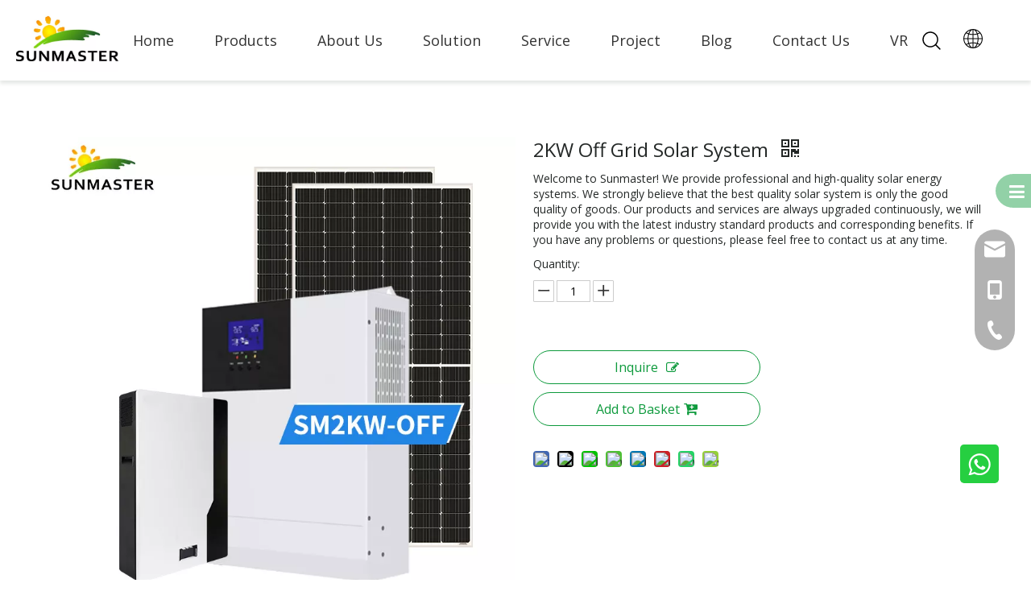

--- FILE ---
content_type: text/html;charset=utf-8
request_url: https://www.chinasunmaster.com/2KW-Off-Grid-Solar-System-pd47392089.html
body_size: 52567
content:
<!DOCTYPE html> <html lang="en" prefix="og: http://ogp.me/ns#" style="height: auto;"> <head> <link rel="preconnect" href="https://inrorwxhrlokli5q-static.micyjz.com"/> <link rel="preconnect" href="https://rlrorwxhrlokli5q-static.micyjz.com"/> <link rel="preconnect" href="https://jororwxhrlokli5q-static.micyjz.com"/><script>document.write=function(e){documentWrite(document.currentScript,e)};function documentWrite(documenturrentScript,e){var i=document.createElement("span");i.innerHTML=e;var o=i.querySelectorAll("script");if(o.length)o.forEach(function(t){if(t.src&&t.src!=""){var script=document.createElement("script");script.src=t.src;document.body.appendChild(script)}});document.body.appendChild(i)}
window.onloadHack=function(func){if(!!!func||typeof func!=="function")return;if(document.readyState==="complete")func();else if(window.addEventListener)window.addEventListener("load",func,false);else if(window.attachEvent)window.attachEvent("onload",func,false)};</script> <title>2KW Off Grid Solar System - Buy 2KW Off Grid Solar System Product on SunMaster</title> <meta name="keywords" content="2KW Off Grid Solar System"/> <meta name="description" content="2KW Off Grid Solar System, find complete details about 2KW Off Grid Solar System, 2KW Off Grid Solar System - SunMaster"/> <link data-type="dns-prefetch" data-domain="jororwxhrlokli5q-static.micyjz.com" rel="dns-prefetch" href="//jororwxhrlokli5q-static.micyjz.com"> <link data-type="dns-prefetch" data-domain="inrorwxhrlokli5q-static.micyjz.com" rel="dns-prefetch" href="//inrorwxhrlokli5q-static.micyjz.com"> <link data-type="dns-prefetch" data-domain="rlrorwxhrlokli5q-static.micyjz.com" rel="dns-prefetch" href="//rlrorwxhrlokli5q-static.micyjz.com"> <link rel="amphtml" href="https://www.chinasunmaster.com/amp/2KW-Off-Grid-Solar-System-pd47392089.html"/> <link rel="canonical" href="https://www.chinasunmaster.com/2KW-Off-Grid-Solar-System-pd47392089.html"/> <meta http-equiv="X-UA-Compatible" content="IE=edge"/> <meta name="renderer" content="webkit"/> <meta http-equiv="Content-Type" content="text/html; charset=utf-8"/> <meta name="viewport" content="width=device-width, initial-scale=1, user-scalable=no"/> <link href="https://inrorwxhrlokli5q-static.micyjz.com/cloud/llBpnKmoliSRojkorpikiq/SM2KW-OFF-800-800.jpg" as="image" rel="preload" fetchpriority="high"/> <link rel="icon" href="//inrorwxhrlokli5q-static.micyjz.com/cloud/loBpnKmoliSRkjqpnojpip/bitbug_favicon.ico"> <link rel="preload" type="text/css" as="style" href="//inrorwxhrlokli5q-static.micyjz.com/concat/6lijKBy5x9RdiSoqknokiqlinkl/static/assets/style/bootstrap/cus.bootstrap.grid.system.css,/static/assets/style/fontAwesome/4.7.0/css/font-awesome.css,/static/assets/style/iconfont/iconfont.css,/static/assets/widget/script/plugins/gallery/colorbox/colorbox.css,/static/assets/style/bootstrap/cus.bootstrap.grid.system.split.css,/static/assets/widget/style/component/mailCollection/mailCollection.css,/static/assets/widget/style/component/graphic/graphic.css,/static/assets/widget/script/plugins/picture/animate.css,/static/assets/widget/style/component/onlineService/public/public.css,/static/assets/widget/style/component/onlineService/widget_setting_showStyle/float.css,/static/assets/widget/style/component/onlineService/widget_setting_showStyle/style13.css,/static/assets/widget/script/plugins/tooltipster/css/tooltipster.css,/static/assets/widget/style/component/follow/widget_setting_iconSize/iconSize24.css,/static/assets/widget/style/component/follow/public/public.css" onload="this.onload=null;this.rel='stylesheet'"/> <link rel="preload" type="text/css" as="style" href="//rlrorwxhrlokli5q-static.micyjz.com/concat/djilKB20vdReiSoqknokiqlinkl/static/assets/widget/style/component/onlineService/widget_setting_showStyle/style8.css" onload="this.onload=null;this.rel='stylesheet'"/> <link rel="stylesheet" type="text/css" href="//inrorwxhrlokli5q-static.micyjz.com/concat/6lijKBy5x9RdiSoqknokiqlinkl/static/assets/style/bootstrap/cus.bootstrap.grid.system.css,/static/assets/style/fontAwesome/4.7.0/css/font-awesome.css,/static/assets/style/iconfont/iconfont.css,/static/assets/widget/script/plugins/gallery/colorbox/colorbox.css,/static/assets/style/bootstrap/cus.bootstrap.grid.system.split.css,/static/assets/widget/style/component/mailCollection/mailCollection.css,/static/assets/widget/style/component/graphic/graphic.css,/static/assets/widget/script/plugins/picture/animate.css,/static/assets/widget/style/component/onlineService/public/public.css,/static/assets/widget/style/component/onlineService/widget_setting_showStyle/float.css,/static/assets/widget/style/component/onlineService/widget_setting_showStyle/style13.css,/static/assets/widget/script/plugins/tooltipster/css/tooltipster.css,/static/assets/widget/style/component/follow/widget_setting_iconSize/iconSize24.css,/static/assets/widget/style/component/follow/public/public.css"/> <link rel="stylesheet" type="text/css" href="//rlrorwxhrlokli5q-static.micyjz.com/concat/djilKB20vdReiSoqknokiqlinkl/static/assets/widget/style/component/onlineService/widget_setting_showStyle/style8.css"/> <link rel="preload" type="text/css" as="style" href="//rlrorwxhrlokli5q-static.micyjz.com/concat/wiilKBev8hRaiSoqpqnonnkqopl/develop/ZdfpKUAWjAvE-gkKpUfuANFTt-GvUApKfKKUAU-jrBqrKljriljlilloli-jlBqrKljriljniikklr/style.css,/develop/ZdfpKUAWjAvE-ZbpfAUFKilpj-GvUApKfKKUAU-joBqrKjjmrprrjqnqri-jlBqrKljriljniikklr/sprites.css,/static/assets/widget/style/component/prodGroupCategory/prodGroupCategory.css,/static/assets/widget/style/component/articlecategory/slightsubmenu.css,/static/assets/widget/style/component/prodGroupCategory/proGroupCategoryFix.css,/static/assets/widget/style/component/proddetail/public/public.css,/static/assets/widget/style/component/proddetail/public/comment.css,/static/assets/widget/style/component/proddetail/label/label.css,/static/assets/widget/style/component/orderList/public/public.css,/static/assets/widget/script/plugins/videojs/video-js.min.css,/static/assets/widget/script/plugins/select2/select2.css,/static/assets/widget/style/component/tiptap_richText/tiptap_richText.css,/static/assets/widget/script/plugins/owlcarousel/masterslider.css,/static/assets/widget/script/plugins/owlcarousel/style.css" onload="this.onload=null;this.rel='stylesheet'"/> <link rel="preload" type="text/css" as="style" href="//jororwxhrlokli5q-static.micyjz.com/concat/umilKB8czdRziSoqpqnonnkqopl/static/assets/widget/script/plugins/owlcarousel/owl.theme.css,/static/assets/widget/script/plugins/owlcarousel/ms-showcase2.css,/static/assets/widget/script/plugins/owlcarousel/owl.carousel.css,/static/assets/widget/script/plugins/easyzoom/css/easyzoom.css,/static/assets/widget/style/component/proddetail/widget_style/viewer.min.css,/static/assets/widget/style/component/shoppingcartStatus/shoppingcartStatus.css,/static/assets/widget/script/plugins/slick/slick.css,/static/assets/widget/style/component/prodlistAsync/widget_style/style_11.css,/static/assets/widget/style/component/form/form.css,/static/assets/widget/script/plugins/form/select2.css,/static/assets/widget/style/component/inquire/inquire.css,/static/assets/widget/script/plugins/air-datepicker/css/datepicker.css,/static/assets/widget/style/component/faqList/faqList.css,/static/assets/widget/style/component/relatedArticle/relatedArticle.css" onload="this.onload=null;this.rel='stylesheet'"/> <link rel="preload" type="text/css" as="style" href="//inrorwxhrlokli5q-static.micyjz.com/concat/wpikKBdtd4RxiSoqpqnonnkqopl/static/assets/widget/style/component/relatedProducts/relatedProducts.css,/static/assets/widget/style/component/touchgraphicslider/touchgraphicslider.css,/static/assets/widget/style/component/quicknavigation/quicknavigation.css" onload="this.onload=null;this.rel='stylesheet'"/> <link rel="stylesheet" type="text/css" href="//rlrorwxhrlokli5q-static.micyjz.com/concat/wiilKBev8hRaiSoqpqnonnkqopl/develop/ZdfpKUAWjAvE-gkKpUfuANFTt-GvUApKfKKUAU-jrBqrKljriljlilloli-jlBqrKljriljniikklr/style.css,/develop/ZdfpKUAWjAvE-ZbpfAUFKilpj-GvUApKfKKUAU-joBqrKjjmrprrjqnqri-jlBqrKljriljniikklr/sprites.css,/static/assets/widget/style/component/prodGroupCategory/prodGroupCategory.css,/static/assets/widget/style/component/articlecategory/slightsubmenu.css,/static/assets/widget/style/component/prodGroupCategory/proGroupCategoryFix.css,/static/assets/widget/style/component/proddetail/public/public.css,/static/assets/widget/style/component/proddetail/public/comment.css,/static/assets/widget/style/component/proddetail/label/label.css,/static/assets/widget/style/component/orderList/public/public.css,/static/assets/widget/script/plugins/videojs/video-js.min.css,/static/assets/widget/script/plugins/select2/select2.css,/static/assets/widget/style/component/tiptap_richText/tiptap_richText.css,/static/assets/widget/script/plugins/owlcarousel/masterslider.css,/static/assets/widget/script/plugins/owlcarousel/style.css"/> <link rel="stylesheet" type="text/css" href="//jororwxhrlokli5q-static.micyjz.com/concat/umilKB8czdRziSoqpqnonnkqopl/static/assets/widget/script/plugins/owlcarousel/owl.theme.css,/static/assets/widget/script/plugins/owlcarousel/ms-showcase2.css,/static/assets/widget/script/plugins/owlcarousel/owl.carousel.css,/static/assets/widget/script/plugins/easyzoom/css/easyzoom.css,/static/assets/widget/style/component/proddetail/widget_style/viewer.min.css,/static/assets/widget/style/component/shoppingcartStatus/shoppingcartStatus.css,/static/assets/widget/script/plugins/slick/slick.css,/static/assets/widget/style/component/prodlistAsync/widget_style/style_11.css,/static/assets/widget/style/component/form/form.css,/static/assets/widget/script/plugins/form/select2.css,/static/assets/widget/style/component/inquire/inquire.css,/static/assets/widget/script/plugins/air-datepicker/css/datepicker.css,/static/assets/widget/style/component/faqList/faqList.css,/static/assets/widget/style/component/relatedArticle/relatedArticle.css"/> <link rel="stylesheet" type="text/css" href="//inrorwxhrlokli5q-static.micyjz.com/concat/wpikKBdtd4RxiSoqpqnonnkqopl/static/assets/widget/style/component/relatedProducts/relatedProducts.css,/static/assets/widget/style/component/touchgraphicslider/touchgraphicslider.css,/static/assets/widget/style/component/quicknavigation/quicknavigation.css"/> <style>@media(min-width:990px){[data-type="rows"][data-level="rows"]{display:flex}}</style> <style id="speed3DefaultStyle">@supports not(aspect-ratio:1/1){.prodlist-wrap li .prodlist-cell{position:relative;padding-top:100%;width:100%}.prodlist-lists-style-13 .prod_img_a_t13,.prodlist-lists-style-12 .prod_img_a_t12,.prodlist-lists-style-nophoto-11 .prod_img_a_t12{position:unset !important;min-height:unset !important}.prodlist-wrap li .prodlist-picbox img{position:absolute;width:100%;left:0;top:0}}.piclist360 .prodlist-pic4-3 li .prodlist-display{max-width:100%}@media(max-width:600px){.prodlist-fix-num li{width:50% !important}}</style> <template id="appdStylePlace"></template> <link href="//rlrorwxhrlokli5q-static.micyjz.com/theme/nljjKBonimRliSonimRllSkrioRllSrkRljSjrrkrkiqrqliij/style/style.css" type="text/css" rel="preload" as="style" onload="this.onload=null;this.rel='stylesheet'" data-theme="true"/> <link href="//rlrorwxhrlokli5q-static.micyjz.com/theme/nljjKBonimRliSonimRllSkrioRllSrkRljSjrrkrkiqrqliij/style/style.css" type="text/css" rel="stylesheet"/> <style guid='u_f7ea668d9dbe46a99b8b9ff3002df2e1' emptyRender='true' placeholder='true' type='text/css'></style> <link href="//inrorwxhrlokli5q-static.micyjz.com/site-res/rnkrKBonimRllSkrioRljSijjjirRliSjpijrqRljSjrinijirjiliRiiSoqknokrmrirrSRil.css?1765336711435" rel="preload" as="style" onload="this.onload=null;this.rel='stylesheet'" data-extStyle="true" type="text/css" data-extAttr="20251210112141"/> <link href="//inrorwxhrlokli5q-static.micyjz.com/site-res/rnkrKBonimRllSkrioRljSijjjirRliSjpijrqRljSjrinijirjiliRiiSoqknokrmrirrSRil.css?1765336711435" data-extAttr="20251210112141" type="text/css" rel="stylesheet"/> <template data-js-type='style_respond' data-type='inlineStyle'><style guid='48fb639a-07d0-4e05-aa76-15379a134db1' pm_pageStaticHack='' forJump='true' respond='true' jumpName='respond' pm_styles='respond' type='text/css'>.backstage-stwidgets-settingwrap .sitewidget-faqList-20220718204346 .sitewidget-bd .txtl{text-align:left}.backstage-stwidgets-settingwrap .sitewidget-faqList-20220718204346 .sitewidget-bd .txtc{text-align:center}.backstage-stwidgets-settingwrap .sitewidget-faqList-20220718204346 .sitewidget-bd .txtr{text-align:right}</style></template><template data-js-type='style_head' data-type='inlineStyle'><style guid='a65ae282-2bfe-4db7-97ac-2dc8dfe871ec' pm_pageStaticHack='' jumpName='head' pm_styles='head' type='text/css'>.sitewidget-prodCategory-20220719101908 .sitewidget-bd ul li.on>a,.sitewidget-prodCategory-20220719101908 .sitewidget-bd ul.sm li.on>a{color:#0d9a3c}.sitewidget-prodDetail-20141127140104 .proddetail-wrap .video-js video{height:100% !important}.sitewidget-prodDetail-20141127140104 .prodetail-slider .prod-pic-item .prodetail-slider-btn{color:black}.sitewidget-prodDetail-20141127140104 .ms-skin-default .ms-nav-next,.sitewidget-prodDetail-20141127140104 .ms-skin-default .ms-nav-prev{color:black}.sitewidget-prodDetail-20141127140104 .pro-this-prodBrief table{max-width:100%}.sitewidget-prodDetail-20141127140104 .this-description-table .pro-detail-inquirewrap.prodd-btn-otl-colorful a.pro-detail-inquirebtn i,.sitewidget-prodDetail-20141127140104 .this-description-table .pro-detail-inquirewrap.prodd-btn-otl-colorful a.pro-detail-orderbtn i{margin-left:5px}.sitewidget-prodDetail-20141127140104 .this-description-table .pro-detail-inquirewrap.prodd-btn-otl-colorful a.pro-detail-basket i,.sitewidget-prodDetail-20141127140104 .this-description-table .pro-detail-inquirewrap.prodd-btn-otl-colorful a.pro-detail-cart i{margin-left:5px}.sitewidget-prodDetail-20141127140104 .this-description-table .pro-detail-inquirewrap.prodd-btn-otl-colorful a.pro-detail-inquirebtn,.sitewidget-prodDetail-20141127140104 .this-description-table .pro-detail-inquirewrap.prodd-btn-otl-colorful a.pro-detail-orderbtn{border:1px solid #0d9a3c;color:#0d9a3c}.sitewidget-prodDetail-20141127140104 .this-description-table .pro-detail-inquirewrap.prodd-btn-otl-colorful a.pro-detail-inquirebtn:hover,.sitewidget-prodDetail-20141127140104 .this-description-table .pro-detail-inquirewrap.prodd-btn-otl-colorful a.pro-detail-orderbtn:hover{background-color:#0d9a3c;color:#fff}.sitewidget-prodDetail-20141127140104 .this-description-table .pro-detail-inquirewrap.prodd-btn-otl-colorful a.pro-detail-basket,.sitewidget-prodDetail-20141127140104 .this-description-table .pro-detail-inquirewrap.prodd-btn-otl-colorful a.pro-detail-cart{border:1px solid #0d9a3c;color:#0d9a3c}.sitewidget-prodDetail-20141127140104 .this-description-table .pro-detail-inquirewrap.prodd-btn-otl-colorful a.pro-detail-basket:hover,.sitewidget-prodDetail-20141127140104 .this-description-table .pro-detail-inquirewrap.prodd-btn-otl-colorful a.pro-detail-cart:hover{background-color:#0d9a3c;color:#fff}.sitewidget-prodDetail-20141127140104 .prodd-btn-otl-colorful .pdfDownLoad{border:1px solid #0d9a3c;color:#0d9a3c}.sitewidget-prodDetail-20141127140104 .prodd-btn-otl-colorful .pdfDownLoad:hover{background-color:#0d9a3c;color:#fff}.sitewidget-prodDetail-20141127140104 #orderModel{display:block}.sitewidget-prodDetail-20141127140104 #paypalBtn{max-width:280px;margin-top:15px}.sitewidget-prodDetail-20141127140104 #paypalBtn #paypal-button-container{padding:0}.sitewidget-prodDetail-20141127140104 #paypalBtn #paypal-button-container .paypal-buttons>iframe.component-frame{z-index:1}@media(max-width:500px){.sitewidget-prodDetail-20141127140104 .switch3D{bottom:calc(14px)}}.new-threed-box{position:fixed;top:50%;left:50%;transform:translate(-50%,-50%);box-shadow:0 0 20px 0 rgba(0,0,0,0.2);z-index:10000000000000;line-height:1;border-radius:10px}.new-threed-box iframe{width:950px;height:720px;max-width:100vw;max-height:100vh;border-radius:10px;border:0}.new-threed-box iframe .only_full_width{display:block !important}.new-threed-box .close{position:absolute;right:11px;top:12px;width:18px;height:18px;cursor:pointer}@media(max-width:800px){.new-threed-box iframe{width:100vw;height:100vh;border-radius:0}.new-threed-box{border-radius:0}}.sitewidget-prodDetail-20141127140104 .sitewidget-bd .tinymce-render-box *{all:revert-layer}.sitewidget-prodDetail-20141127140104 .sitewidget-bd .tinymce-render-box img{vertical-align:middle;max-width:100%}.sitewidget-prodDetail-20141127140104 .sitewidget-bd .tinymce-render-box iframe{max-width:100%}.sitewidget-prodDetail-20141127140104 .sitewidget-bd .tinymce-render-box table{border-collapse:collapse}.sitewidget-prodDetail-20141127140104 .sitewidget-bd .tinymce-render-box *{margin:0}.sitewidget-prodDetail-20141127140104 .sitewidget-bd .tinymce-render-box table:not([cellpadding]) td,.sitewidget-prodDetail-20141127140104 .sitewidget-bd .tinymce-render-box table:not([cellpadding]) th{padding:.4rem}.sitewidget-prodDetail-20141127140104 .sitewidget-bd .tinymce-render-box table[border]:not([border="0"]):not([style*=border-width]) td,.sitewidget-prodDetail-20141127140104 .sitewidget-bd .tinymce-render-box table[border]:not([border="0"]):not([style*=border-width]) th{border-width:1px}.sitewidget-prodDetail-20141127140104 .sitewidget-bd .tinymce-render-box table[border]:not([border="0"]):not([style*=border-style]) td,.sitewidget-prodDetail-20141127140104 .sitewidget-bd .tinymce-render-box table[border]:not([border="0"]):not([style*=border-style]) th{border-style:solid}.sitewidget-prodDetail-20141127140104 .sitewidget-bd .tinymce-render-box table[border]:not([border="0"]):not([style*=border-color]) td,.sitewidget-prodDetail-20141127140104 .sitewidget-bd .tinymce-render-box table[border]:not([border="0"]):not([style*=border-color]) th{border-color:#ccc}.proddetail-pic600 .ms-thumbs-cont .ms-thumb-frame-selected{border-color:#ee531b}.sitewidget-prodDetail-20141127140104 .proddetail-wrap .prod-specifics-brand label,.sitewidget-prodDetail-20141127140104 .proddetail-wrap .prod-specifics-num label{text-align:right}.sitewidget-prodDetail-20141127140104 .prod_member_desc{position:relative}.sitewidget-prodDetail-20141127140104 .prod_member_desc .prod_member_desc_pop{display:none;position:absolute;border:1px solid #ccc;background:#fff;width:300px;border-radius:6px;padding:5px 8px;left:0;z-index:1000}.sitewidget-prodDetail-20141127140104 .prod_member_desc .prod_member_desc_icon{margin:0 1px;width:12px;height:12px;cursor:pointer;transform:translateY(-4px)}.sitewidget-prodDetail-20141127140104 .prodDetail-tab-style .detial-cont-prodescription .detial-cont-tabslabel li a{font-size:16px;color:#333}.sitewidget-prodDetail-20141127140104 .prodDetail-tab-style .detial-cont-prodescription .detial-cont-tabslabel,.sitewidget-prodDetail-20141127140104 .prodDetail-tab-style .detial-cont-prodescription .detial-cont-tabslabel li{background-color:#f4f4f4;line-height:40px}.sitewidget-prodDetail-20141127140104 .prodDetail-tab-style .detial-cont-prodescription .detial-cont-tabslabel li{height:40px}.sitewidget-prodDetail-20141127140104 .prodDetail-tab-style .detial-cont-prodescription .detial-cont-tabslabel li.on{background-color:#0d9a3c;border-color:#0d9a3c}.sitewidget-prodDetail-20141127140104 .prodDetail-tab-style .detial-cont-prodescription .detial-cont-tabslabel li.on a{color:#fff}.sitewidget-prodDetail-20141127140104 .prodDetail-tab-hover-event .detial-cont-prodescription .detial-cont-tabslabel li a{line-height:40px}.sitewidget-prodDetail-20141127140104 .page-width-container .detial-wrap-cont .detial-cont-index .tab-change-container{height:41px}.sitewidget-prodDetail-20141127140104 .page-width-container .detial-wrap-cont .detial-cont-index .detial-cont-prodescription .detial-cont-tabslabel{height:41px}.sitewidget-prodDetail-20141127140104 .page-width-container .detial-wrap-cont .detial-cont-index .detial-cont-prodescription .detial-cont-tabslabel li.on{background-color:#0d9a3c;border-color:#0d9a3c}.sitewidget-prodDetail-20141127140104 .page-width-container .detial-wrap-cont .detial-cont-index .detial-cont-prodescription .detial-cont-tabslabel li.on a{color:#fff}.sitewidget-prodDetail-20141127140104 .page-width-container .detial-wrap-cont .detial-cont-index .detial-cont-prodescription .detial-cont-tabslabel li{background-color:#f4f4f4}.sitewidget-form-20220718203846 #formsubmit{pointer-events:none}.sitewidget-form-20220718203846 #formsubmit.releaseClick{pointer-events:unset}.sitewidget-form-20220718203846 .form-horizontal input,.sitewidget-form-20220718203846 .form-horizontal span:not(.select2-selection--single),.sitewidget-form-20220718203846 .form-horizontal label,.sitewidget-form-20220718203846 .form-horizontal .form-builder button{height:38px !important;line-height:38px !important}.sitewidget-form-20220718203846 .uploadBtn{padding:4px 15px !important;height:38px !important;line-height:38px !important}.sitewidget-form-20220718203846 select,.sitewidget-form-20220718203846 input[type="text"],.sitewidget-form-20220718203846 input[type="password"],.sitewidget-form-20220718203846 input[type="datetime"],.sitewidget-form-20220718203846 input[type="datetime-local"],.sitewidget-form-20220718203846 input[type="date"],.sitewidget-form-20220718203846 input[type="month"],.sitewidget-form-20220718203846 input[type="time"],.sitewidget-form-20220718203846 input[type="week"],.sitewidget-form-20220718203846 input[type="number"],.sitewidget-form-20220718203846 input[type="email"],.sitewidget-form-20220718203846 input[type="url"],.sitewidget-form-20220718203846 input[type="search"],.sitewidget-form-20220718203846 input[type="tel"],.sitewidget-form-20220718203846 input[type="color"],.sitewidget-form-20220718203846 .uneditable-input{height:38px !important}.sitewidget-form-20220718203846.sitewidget-inquire .control-group .controls .select2-container .select2-selection--single .select2-selection__rendered{height:38px !important;line-height:38px !important}.sitewidget-form-20220718203846 textarea.cus-message-input{min-height:38px !important}.sitewidget-form-20220718203846 .add-on,.sitewidget-form-20220718203846 .add-on{height:38px !important;line-height:38px !important}.sitewidget-form-20220718203846 .input-valid-bg{background:#ffece8 !important;outline:0}.sitewidget-form-20220718203846 .input-valid-bg:focus{background:#fff !important;border:1px solid #f53f3f !important}.sitewidget-form-20220718203846 #formsubmit{border:0 solid #2e6da4;border-radius:0;background:#0d9a3c;color:#fff;font-size:18px;width:134px;height:44px}.sitewidget-form-20220718203846 #formsubmit:hover{border:0 solid #204d74;border-radius:0;background:#0d9a3c;color:#fff;font-size:18px}.sitewidget-form-20220718203846 #formreset{width:134px;font-size:18px;height:44px}.sitewidget-form-20220718203846 #formreset:hover{font-size:18px}.sitewidget-form-20220718203846 .submitGroup .controls{text-align:left}.sitewidget-form-20220718203846 .multiple-parent input[type='checkbox']+label:before{content:"";display:inline-block;width:12px;height:12px;border:1px solid #888;border-radius:3px;margin-right:6px;margin-left:6px;transition-duration:.2s}.sitewidget-form-20220718203846 .multiple-parent input[type='checkbox']:checked+label:before{width:50%;border-color:#888;border-left-color:transparent;border-top-color:transparent;-webkit-transform:rotate(45deg) translate(1px,-4px);transform:rotate(45deg) translate(1px,-4px);margin-right:12px;width:6px}.sitewidget-form-20220718203846 .multiple-parent input[type="checkbox"]{display:none}.sitewidget-form-20220718203846 .multiple-parent{display:none;width:100%}.sitewidget-form-20220718203846 .multiple-parent ul{list-style:none;width:100%;text-align:left;border-radius:4px;padding:10px 5px;box-sizing:border-box;height:auto;overflow-x:hidden;overflow-y:scroll;box-shadow:0 4px 5px 0 rgb(0 0 0 / 14%),0 1px 10px 0 rgb(0 0 0 / 12%),0 2px 4px -1px rgb(0 0 0 / 30%);background-color:#fff;margin:2px 0 0 0;border:1px solid #ccc;box-shadow:1px 1px 2px rgb(0 0 0 / 10%) inset}.sitewidget-form-20220718203846 .multiple-parent ul::-webkit-scrollbar{width:2px;height:4px}.sitewidget-form-20220718203846 .multiple-parent ul::-webkit-scrollbar-thumb{border-radius:5px;-webkit-box-shadow:inset 0 0 5px rgba(0,0,0,0.2);background:#4e9e97}.sitewidget-form-20220718203846 .multiple-parent ul::-webkit-scrollbar-track{-webkit-box-shadow:inset 0 0 5px rgba(0,0,0,0.2);border-radius:0;background:rgba(202,202,202,0.23)}.sitewidget-form-20220718203846 .multiple-select{width:100%;height:auto;min-height:40px;line-height:40px;border-radius:4px;padding-right:10px;padding-left:10px;box-sizing:border-box;overflow:hidden;background-size:auto 80%;border:1px solid #ccc;box-shadow:1px 1px 2px rgb(0 0 0 / 10%) inset;background-color:#fff;position:relative}.sitewidget-form-20220718203846 .multiple-select:after{content:'';position:absolute;top:50%;right:6px;width:0;height:0;border:8px solid transparent;border-top-color:#888;transform:translateY(calc(-50% + 4px));cursor:pointer}.sitewidget-form-20220718203846 .multiple-select span{line-height:28px;color:#666}.sitewidget-form-20220718203846 .multiple-parent label{color:#333;display:inline-flex;align-items:center;height:30px;line-height:22px;padding:0}.sitewidget-form-20220718203846 .select-content{display:inline-block;border-radius:4px;line-height:23px;margin:2px 2px 0 2px;padding:0 3px;border:1px solid #888;height:auto}.sitewidget-form-20220718203846 .select-delete{cursor:pointer}.sitewidget-form-20220718203846 select[multiple]{display:none}.sitewidget-relatedProducts-20220718152845 .sitewidget-relatedProducts-container .InquireAndBasket,.sitewidget-relatedProducts-20220718152845 .sitewidget-relatedProducts-container .prodlist-pro-inquir,.sitewidget-relatedProducts-20220718152845 .sitewidget-relatedProducts-container .default-addbasket,.sitewidget-relatedProducts-20220718152845 .sitewidget-relatedProducts-container .prodlist-parameter-btns .default-button{color:;background-color:}.sitewidget-relatedProducts-20220718152845 .sitewidget-relatedProducts-container .InquireAndBasket i,.sitewidget-relatedProducts-20220718152845 .sitewidget-relatedProducts-container .prodlist-pro-inquir i,.sitewidget-relatedProducts-20220718152845 .sitewidget-relatedProducts-container.InquireAndBasket span,.sitewidget-relatedProducts-20220718152845 .sitewidget-relatedProducts-container .prodlist-pro-inquir span .sitewidget-relatedProducts-20220718152845 .prodlist-parameter-btns .default-button{color:}.sitewidget-relatedProducts-20220718152845 .sitewidget-relatedProducts-container .related-prod-video{display:block;position:relative;z-index:1}.sitewidget-relatedProducts-20220718152845 .sitewidget-relatedProducts-container .related-prod-video .related-prod-video-play-icon{background:rgba(0,0,0,0.50);border-radius:14px;color:#fff;padding:0 10px;left:10px;bottom:20px;cursor:pointer;font-size:12px;position:absolute;z-index:10}.sitewidget-relatedProducts .sitewidget-relatedProducts-hasBtns{padding:0 35px}@media(min-width:1200px){#siteblocks-setting-wrap-fWUrfpKRnqlj .navigation24064 .serachIcon.active>.block-iconsousuo3{color:#0e9a39;fill:#0e9a39}#siteblocks-setting-wrap-fWUrfpKRnqlj .navigation24064 .language.active .lang-show-word .block-iconyuyanlan{color:#0e9a39;fill:#0e9a39}#siteblocks-setting-wrap-fWUrfpKRnqlj .navigation24064 .navigation .blockNavBar .nav01_liSub:hover>a{color:#0e9a39}#siteblocks-setting-wrap-fWUrfpKRnqlj .navigation24064 .navigation .blockNavBar .nav02_liSub:hover>a{color:#0e9a39}#siteblocks-setting-wrap-fWUrfpKRnqlj .navigation24064 .navigation .blockNavBar .nav02_liSub:hover .img{background-color:#0e9a39}#siteblocks-setting-wrap-fWUrfpKRnqlj .navigation24064 .navigation .blockNavBar .nav03_ulSub .block-iconxialajiantou{color:#0e9a39}#siteblocks-setting-wrap-fWUrfpKRnqlj .navigation24064 .navigation .blockNavBar .nav03_ulSub.active .pack::-webkit-scrollbar-thumb{background-color:#0e9a39}#siteblocks-setting-wrap-fWUrfpKRnqlj .navigation24064 .navigation .blockNavBar .nav02_liSub.active>a{color:#0e9a39;fill:#0e9a39}#siteblocks-setting-wrap-fWUrfpKRnqlj .navigation24064 .navigation .blockNavBar .nav03_liSub.active>a{color:#0e9a39;fill:#0e9a39}}@media(max-width:1200px){#siteblocks-setting-wrap-fWUrfpKRnqlj .navigation24064 .serach button{background-color:#0e9a39}#siteblocks-setting-wrap-fWUrfpKRnqlj .navigation24064 .navigation .blockNavBar .nav03_ulSub .pack::-webkit-scrollbar-thumb{background-color:#0e9a39}#siteblocks-setting-wrap-fWUrfpKRnqlj .navigation24064 .navigation .blockNavBar .nav02_ulSub .nav02_liSub .colorActive{color:#0e9a39}.navigation24064 .navigation .blockNavBar .nav03_ulSub .pack::-webkit-scrollbar-thumb{border:0}}</style></template><template data-js-type='style_respond' data-type='inlineStyle'></template><template data-js-type='style_head' data-type='inlineStyle'></template><script data-ignoreMinify="true">
	function loadInlineStyle(){
		var allInlineStyle = document.querySelectorAll("template[data-type='inlineStyle']");
		var length = document.querySelectorAll("template[data-type='inlineStyle']").length;
		for(var i = 0;i < length;i++){
			var style = allInlineStyle[i].innerHTML;
			allInlineStyle[i].outerHTML = style;
		}
	}
loadInlineStyle();
</script> <link rel='preload' as='style' onload='this.onload=null;this.rel="stylesheet"' href='https://fonts.googleapis.com/css?family=Lato|Open+Sans:400&display=swap' data-type='1' type='text/css' media='all'/> <script type="text/javascript" data-src="//jororwxhrlokli5q-static.micyjz.com/static/t-niBmBKqKgwsxzo7r/assets/script/jquery-1.11.0.concat.js"></script> <script type="text/javascript" data-src="//ld-analytics.micyjz.com/ljikKBkrioRlrSSRRQRijSrrillr/ltm-web.js?v=1765336901000"></script><script type="text/x-delay-ids" data-type="delayIds" data-device="pc" data-xtype="0" data-delayIds='[200078164,190593724,190593534,190459134,190380924,190475454,183831934,190593584,190477684,190593554,183830724,190593704,183831904,190470854,197574594,183837554,183837564,183831704,183837464,183837594,183831684,183837574,197574834,386074454,197574864,183831714,197626064,183845164,197574714]'></script> <meta name="google-site-verification" content="QnIm8bwpj3rfbKLSSUZZ3hCS4OPicDAhkG4WfhWEYec"/> <script>(function(w,d,s,l,i){w[l]=w[l]||[];w[l].push({"gtm.start":(new Date).getTime(),event:"gtm.js"});var f=d.getElementsByTagName(s)[0],j=d.createElement(s),dl=l!="dataLayer"?"\x26l\x3d"+l:"";j.async=true;j.src="https://www.googletagmanager.com/gtm.js?id\x3d"+i+dl;f.parentNode.insertBefore(j,f)})(window,document,"script","dataLayer","GTM-TQP9VKBG");</script> <script guid='ac0e850b-f23e-4ee3-81cf-b3949f842de3' pm_pageStaticHack='true' jumpName='head' pm_scripts='head' type='text/javascript'>try{(function(window,undefined){var phoenixSite=window.phoenixSite||(window.phoenixSite={});phoenixSite.lanEdition="EN_US";var page=phoenixSite.page||(phoenixSite.page={});page.cdnUrl="//inrorwxhrlokli5q-static.micyjz.com";page.siteUrl="https://www.chinasunmaster.com";page.lanEdition=phoenixSite.lanEdition;page._menu_prefix="";page._menu_trans_flag="";page._captcha_domain_prefix="captcha.c";page._pId="UGAKCMLrWUgE";phoenixSite._sViewMode="true";phoenixSite._templateSupport="false";phoenixSite._singlePublish=
"false"})(this)}catch(e){try{console&&console.log&&console.log(e)}catch(e){}};</script> <script async src="https://www.googletagmanager.com/gtag/js?id=G-NGN9V6LBT5"></script><script>window.dataLayer=window.dataLayer||[];function gtag(){dataLayer.push(arguments)}gtag("js",new Date);gtag("config","G-NGN9V6LBT5");</script> <script id='u_501f28b8f9584d07a212240260134ada' guid='u_501f28b8f9584d07a212240260134ada' pm_script='init_top' type='text/javascript'>try{(function(window,undefined){var datalazyloadDefaultOptions=window.datalazyloadDefaultOptions||(window.datalazyloadDefaultOptions={});datalazyloadDefaultOptions["version"]="3.0.0";datalazyloadDefaultOptions["isMobileViewer"]="false";datalazyloadDefaultOptions["hasCLSOptimizeAuth"]="false";datalazyloadDefaultOptions["_version"]="3.0.0";datalazyloadDefaultOptions["isPcOptViewer"]="false"})(this);(function(window,undefined){window.__ph_optSet__='{"loadImgType":"0","isOpenFlagUA":true,"docReqType":"0","docDecrease":"1","docCallback":"1","v30NewMode":"1","idsVer":"1"}'})(this)}catch(e){try{console&&
console.log&&console.log(e)}catch(e){}};</script> <script id='u_17d11484646f4a3baac400915a245ba0' guid='u_17d11484646f4a3baac400915a245ba0' type='text/javascript'>try{var thisUrl=location.host;var referUrl=document.referrer;if(referUrl.indexOf(thisUrl)==-1)localStorage.setItem("landedPage",document.URL)}catch(e){try{console&&console.log&&console.log(e)}catch(e){}};</script> </head> <body class=" frontend-body-canvas "> <template data-js-type='globalBody' data-type='code_template'> <script>window.rbkey="aHR0cDovL2VycC5jaGluYXN1bm1hc3Rlci5jb20vLFMwOTB0NEM2Q1JWWkY5OHluNzEyOGFjNjZkNDIydzVwNzhJaDAzOUswTUxLMFczcjZoNzAwNGw5M2ZCbQ\x3d\x3d";</script> <script type="text/javascript" src="https://zy.rebee.cn/js/main.js?t=20240117153559528"></script> <noscript><iframe src="https://www.googletagmanager.com/ns.html?id=GTM-TQP9VKBG" height="0" width="0" style="display:none;visibility:hidden"></iframe></noscript> </template> <div id='backstage-headArea' headFlag='1'><div class="siteblocks-setting-wrap ZdfpKUAWjAvE_20241024153143 siteblocks-abfKpAfhNBoO-20220904141113" id="siteblocks-setting-wrap-fWUrfpKRnqlj" data-settingId="fWUrfpKRnqlj" data-versionNo="20241024153143" data-level="rows" data-type="siteblocks" data-mobileBg="true" data-classAttr="siteblocks-abfKpAfhNBoO-20220904141113" data-appId="24064" data-encodeAppId="ZdfpKUAWjAvE" data-purchased="true" data-hide-node=""> <div class="siteblocks-container" style='background-color: rgb(255, 255, 255);' data-module-radio="" data-module-width=""> <style styleDefault-block="true">@media screen and (max-width:770px){.navigation24064 .content{width:calc(100% - 20px);height:70px;display:flex;align-items:center;justify-content:end}.navigation24064 .serachIcon .block-iconsousuo3{font-size:20px;margin-right:20px}.navigation24064 .navigation{display:none}.navigation24064 .language .block-iconyuyanlan{font-size:22px;margin-right:20px}.navigation24064 .language .lang-list{display:none}.navigation24064 .serach{display:none}.navigation24064 .logo{position:absolute;left:20px;width:150px;height:30px}.navigation24064 .logo img{height:30px}}</style> <i></i> <div class="navigation24064scroll"></div> <div class="navigation24064"> <div class="content"> <div class="backstage-blocksEditor-wrap logo" data-wrap-type="1" data-storage="0" data-blocksEditor-type="phoenix_blocks_image" data-auto_uuid=66910f23-862f-45d6-ba91-ab4e55adf103><div class="backstage-componet"> <div class="backstage-componet-bd" data-setting-base64="eyJzdW1UeXBlIjoiMCIsImxpbmtUeXBlIjoiMCIsInNlbGVjdGVkUGFnZUlkIjoiZERVS0NXQk1MSlpFIiwiaXNPcGVuTmV3IjpmYWxzZSwibmVlZE5vRm9sbG93IjpmYWxzZSwibGlua1Nob3dUZXh0Ijoi56uZ5YaF6aG16Z2iIC0gSG9tZSAifQ=="><a class="blocks-image" href="/index.html"><picture><source media="(max-width:768px)" srcset=""><img src="//inrorwxhrlokli5q-static.micyjz.com/cloud/llBpnKmoliSRmjppjljlip/12541_huaban.jpg" alt="sunmaster" title=""></picture></a></div></div></div> <div class="backstage-blocksEditor-wrap navigation" data-wrap-type="1" data-relate-appId="MRAUpfKKpsgB" data-storage="1" data-blocksEditor-type="phoenix_blocks_navigation" data-auto_uuid=7ecfd503-c1a5-4b17-9ee3-406c4f23328d> <svg t="1690356190543" class="icon block-icon block-iconguanbi1" viewBox="0 0 1024 1024" version="1.1" xmlns="http://www.w3.org/2000/svg" p-id="8409" width="25" height="25"> <path fill="#c6c6c6" d="M574.55 522.35L904.4 192.5c16.65-16.65 16.65-44.1 0-60.75l-1.8-1.8c-16.65-16.65-44.1-16.65-60.75 0L512 460.25l-329.85-330.3c-16.65-16.65-44.1-16.65-60.75 0l-1.8 1.8c-17.1 16.65-17.1 44.1 0 60.75l329.85 329.85L119.6 852.2c-16.65 16.65-16.65 44.1 0 60.75l1.8 1.8c16.65 16.65 44.1 16.65 60.75 0L512 584.9l329.85 329.85c16.65 16.65 44.1 16.65 60.75 0l1.8-1.8c16.65-16.65 16.65-44.1 0-60.75L574.55 522.35z" p-id="8410"></path> </svg> <ul class="blockNavBar fix"> <li id="parent_0" class="nav01_liSub"> <a id="23491054" target="_self" data-currentindex="" href="/"><i class="icon "></i>Home</a> </li> <li id="parent_1" class="nav01_liSub"> <a id="24293834" target="_self" data-currentindex="" href="/Solar-Panel.html"><i class="icon "></i>Products</a> <i class="block-icon block-iconxia"></i> <div class="sub"> <div class="triangle"></div> <ul class="nav02_ulSub sub-nav"> <li class="nav02_liSub nav03_liSub_true"> <a target="_self" rel="" href="/Solar-Panel-pl3909249.html"> <span>Solar Panel</span> </a> <i class="block-icon block-iconadd-select"></i> <ul class="nav03_ulSub sub-nav"><div class="pack"><div class="scrollbar"> <li class="nav03_liSub " data-visible="1"> <i class="block-icon block-iconxialajiantou" data-handleColorId="iconColor" data-blocksetting-color="{'before_color':'colorVal-0-rgb(14, 154, 57)'}"></i> <a class="text3_a" id="nav_24477554" data-currentindex="" class="sitewidget-sub-nav" target="_self" rel="" data-currentIndex='' href="/210mm-Half-Cell-600-670W.html"> 210MM Half-Cut Cell PV Module </a> <div class="nav03_imgBox"> <img src="//inrorwxhrlokli5q-static.micyjz.com/cloud/loBpnKmoliSRmjjmkrljiq/210.jpg" alt="210.jpg"> </div> </li> <li class="nav03_liSub " data-visible="1"> <i class="block-icon block-iconxialajiantou" data-handleColorId="iconColor" data-blocksetting-color="{'before_color':'colorVal-0-rgb(14, 154, 57)'}"></i> <a class="text3_a" id="nav_24477544" data-currentindex="" class="sitewidget-sub-nav" target="_self" rel="" data-currentIndex='' href="/182mm-Half-Cell-390W-600W.html"> 182MM Half-Cut Cell PV Module </a> <div class="nav03_imgBox"> <img src="//inrorwxhrlokli5q-static.micyjz.com/cloud/lkBpnKmoliSRmjjmkrijiq/182.jpg" alt="182.jpg"> </div> </li> <li class="nav03_liSub " data-visible="1"> <i class="block-icon block-iconxialajiantou" data-handleColorId="iconColor" data-blocksetting-color="{'before_color':'colorVal-0-rgb(14, 154, 57)'}"></i> <a class="text3_a" id="nav_24477534" data-currentindex="" class="sitewidget-sub-nav" target="_self" rel="" data-currentIndex='' href="/166mm-Half-Cell-360W-460W.html"> 166MM Half-Cut Cell PV Module </a> <div class="nav03_imgBox"> <img src="//inrorwxhrlokli5q-static.micyjz.com/cloud/lnBpnKmoliSRmjjmkrkjiq/166.jpg" alt="166.jpg"> </div> </li> <li class="nav03_liSub " data-visible="1"> <i class="block-icon block-iconxialajiantou" data-handleColorId="iconColor" data-blocksetting-color="{'before_color':'colorVal-0-rgb(14, 154, 57)'}"></i> <a class="text3_a" id="nav_28052422" data-currentindex="" class="sitewidget-sub-nav" target="_self" rel="" data-currentIndex='' href="/230804155443.html"> flexible SOALR PANEL </a> <div class="nav03_imgBox"> <img src="//inrorwxhrlokli5q-static.micyjz.com/cloud/jnBpnKmoliSRrkqpqiljiq/ROUX.jpg" alt="ROUX.jpg"> </div> </li> <li class="nav03_liSub " data-visible="1"> <i class="block-icon block-iconxialajiantou" data-handleColorId="iconColor" data-blocksetting-color="{'before_color':'colorVal-0-rgb(14, 154, 57)'}"></i> <a class="text3_a" id="nav_27558214" data-currentindex="" class="sitewidget-sub-nav" target="_self" rel="" data-currentIndex='' href="/Small-Solar-Panel-5W-300W-pl42801987.html"> Solar-Panel-5W-300W </a> <div class="nav03_imgBox"> <img src="//inrorwxhrlokli5q-static.micyjz.com/cloud/lnBpnKmoliSRrkqrpjimiq/xiao.jpg" alt="xiao.jpg"> </div> </li> <li class="nav03_liSub " data-visible="1"> <i class="block-icon block-iconxialajiantou" data-handleColorId="iconColor" data-blocksetting-color="{'before_color':'colorVal-0-rgb(14, 154, 57)'}"></i> <a class="text3_a" id="nav_27445854" data-currentindex="" class="sitewidget-sub-nav" target="_self" rel="" data-currentIndex='' href="/All-Black-Solar-Panel-pl45208987.html"> All Black Solar Panel </a> <div class="nav03_imgBox"> <img src="//inrorwxhrlokli5q-static.micyjz.com/cloud/lrBpnKmoliSRmjjmkrpjip/11.jpg" alt="11.jpg"> </div> </li> </div></div> </ul> </li> <li class="nav02_liSub nav03_liSub_true"> <a target="_self" rel="" href="/micro-solar-inverter.html"> <span>Micro Inverter</span> </a> <i class="block-icon block-iconadd-select"></i> <ul class="nav03_ulSub sub-nav"><div class="pack"><div class="scrollbar"> <li class="nav03_liSub " data-visible="1"> <i class="block-icon block-iconxialajiantou" data-handleColorId="iconColor" data-blocksetting-color="{'before_color':'colorVal-0-rgb(14, 154, 57)'}"></i> <a class="text3_a" id="nav_27415494" data-currentindex="" class="sitewidget-sub-nav" target="_self" rel="" data-currentIndex='' href="/Micro-Inverter-pl3178249.html"> Micro Inverter </a> <div class="nav03_imgBox"> <img src="//inrorwxhrlokli5q-static.micyjz.com/cloud/loBpnKmoliSRrkqrjkroio/xiao.jpg" alt="xiao.jpg"> </div> </li> <li class="nav03_liSub " data-visible="1"> <i class="block-icon block-iconxialajiantou" data-handleColorId="iconColor" data-blocksetting-color="{'before_color':'colorVal-0-rgb(14, 154, 57)'}"></i> <a class="text3_a" id="nav_27871782" data-currentindex="" class="sitewidget-sub-nav" target="_self" rel="" data-currentIndex='' href="/230721222514.html"> Micro solar inverter 600w </a> <div class="nav03_imgBox"> <img src="//inrorwxhrlokli5q-static.micyjz.com/cloud/loBpnKmoliSRrkqrjkroio/xiao.jpg" alt="xiao.jpg"> </div> </li> <li class="nav03_liSub " data-visible="1"> <i class="block-icon block-iconxialajiantou" data-handleColorId="iconColor" data-blocksetting-color="{'before_color':'colorVal-0-rgb(14, 154, 57)'}"></i> <a class="text3_a" id="nav_27871792" data-currentindex="" class="sitewidget-sub-nav" target="_self" rel="" data-currentIndex='' href="/230721222536.html"> Micro solar inverter 1200w </a> <div class="nav03_imgBox"> <img src="//inrorwxhrlokli5q-static.micyjz.com/cloud/loBpnKmoliSRrkqrjkroio/xiao.jpg" alt="xiao.jpg"> </div> </li> </div></div> </ul> </li> <li class="nav02_liSub nav03_liSub_true"> <a target="_self" rel="" href="/Solar-Power-System-pl3099249.html"> <span>Solar Power System</span> </a> <i class="block-icon block-iconadd-select"></i> <ul class="nav03_ulSub sub-nav"><div class="pack"><div class="scrollbar"> <li class="nav03_liSub " data-visible="1"> <i class="block-icon block-iconxialajiantou" data-handleColorId="iconColor" data-blocksetting-color="{'before_color':'colorVal-0-rgb(14, 154, 57)'}"></i> <a class="text3_a" id="nav_25440304" data-currentindex="" class="sitewidget-sub-nav" target="_self" rel="" data-currentIndex='' href="/Hybrid-Storage-Solar-System-pl3899249.html"> Hybrid Storage Solar System </a> <div class="nav03_imgBox"> <img src="//inrorwxhrlokli5q-static.micyjz.com/cloud/llBpnKmoliSRmjjmkrikiq/lb.jpg" alt="lb.jpg"> </div> </li> <li class="nav03_liSub " data-visible="1"> <i class="block-icon block-iconxialajiantou" data-handleColorId="iconColor" data-blocksetting-color="{'before_color':'colorVal-0-rgb(14, 154, 57)'}"></i> <a class="text3_a" id="nav_25440314" data-currentindex="1" class="sitewidget-sub-nav" target="_self" rel="" data-currentIndex='1' href="/Off-Grid-Solar-System-pl3999249.html"> Off Grid Solar System </a> <div class="nav03_imgBox"> <img src="//inrorwxhrlokli5q-static.micyjz.com/cloud/loBpnKmoliSRmjjmkrkkiq/li.jpg" alt="li.jpg"> </div> </li> <li class="nav03_liSub " data-visible="1"> <i class="block-icon block-iconxialajiantou" data-handleColorId="iconColor" data-blocksetting-color="{'before_color':'colorVal-0-rgb(14, 154, 57)'}"></i> <a class="text3_a" id="nav_25440344" data-currentindex="" class="sitewidget-sub-nav" target="_self" rel="" data-currentIndex='' href="/On-Grid-Solar-System-pl3689249.html"> On Grid Solar System </a> <div class="nav03_imgBox"> <img src="//inrorwxhrlokli5q-static.micyjz.com/cloud/lrBpnKmoliSRmjjmkrqkip/bin.jpg" alt="bin.jpg"> </div> </li> <li class="nav03_liSub " data-visible="1"> <i class="block-icon block-iconxialajiantou" data-handleColorId="iconColor" data-blocksetting-color="{'before_color':'colorVal-0-rgb(14, 154, 57)'}"></i> <a class="text3_a" id="nav_30531934" data-currentindex="" class="sitewidget-sub-nav" target="_self" rel="" data-currentIndex='' href="/240327130800.html"> ALL IN ONE SOLAR SYSTEM </a> <div class="nav03_imgBox"> </div> </li> <li class="nav03_liSub " data-visible="1"> <i class="block-icon block-iconxialajiantou" data-handleColorId="iconColor" data-blocksetting-color="{'before_color':'colorVal-0-rgb(14, 154, 57)'}"></i> <a class="text3_a" id="nav_30561654" data-currentindex="" class="sitewidget-sub-nav" target="_self" rel="" data-currentIndex='' href="/240329093225.html"> Wind Solar hybrid power system </a> <div class="nav03_imgBox"> </div> </li> </div></div> </ul> </li> <li class="nav02_liSub nav03_liSub_true"> <a target="_self" rel="" href="/Solar-Light-pl3289249.html"> <span>Solar Light</span> </a> <i class="block-icon block-iconadd-select"></i> <ul class="nav03_ulSub sub-nav"><div class="pack"><div class="scrollbar"> <li class="nav03_liSub " data-visible="1"> <i class="block-icon block-iconxialajiantou" data-handleColorId="iconColor" data-blocksetting-color="{'before_color':'colorVal-0-rgb(14, 154, 57)'}"></i> <a class="text3_a" id="nav_27881932" data-currentindex="" class="sitewidget-sub-nav" target="_self" rel="" data-currentIndex='' href="/230721151750.html"> ALL IN ONE Solar light </a> <div class="nav03_imgBox"> <img src="//inrorwxhrlokli5q-static.micyjz.com/cloud/jrBpnKmoliSRrkqnlmmrip/11.png" alt="11.png"> </div> </li> <li class="nav03_liSub " data-visible="1"> <i class="block-icon block-iconxialajiantou" data-handleColorId="iconColor" data-blocksetting-color="{'before_color':'colorVal-0-rgb(14, 154, 57)'}"></i> <a class="text3_a" id="nav_27881912" data-currentindex="" class="sitewidget-sub-nav" target="_self" rel="" data-currentIndex='' href="/230721142759.html"> ALL IN Two Solar light </a> <div class="nav03_imgBox"> <img src="//inrorwxhrlokli5q-static.micyjz.com/cloud/jjBpnKmoliSRrkqnlmlqip/12.png" alt="12.png"> </div> </li> <li class="nav03_liSub " data-visible="1"> <i class="block-icon block-iconxialajiantou" data-handleColorId="iconColor" data-blocksetting-color="{'before_color':'colorVal-0-rgb(14, 154, 57)'}"></i> <a class="text3_a" id="nav_25440394" data-currentindex="" class="sitewidget-sub-nav" target="_self" rel="" data-currentIndex='' href="/230830125726.html"> Solar wind hybrid light </a> <div class="nav03_imgBox"> <img src="//inrorwxhrlokli5q-static.micyjz.com/cloud/jnBpnKmoliSRiknklliiio/11.jpg" alt="11.jpg"> </div> </li> <li class="nav03_liSub " data-visible="1"> <i class="block-icon block-iconxialajiantou" data-handleColorId="iconColor" data-blocksetting-color="{'before_color':'colorVal-0-rgb(14, 154, 57)'}"></i> <a class="text3_a" id="nav_25440404" data-currentindex="" class="sitewidget-sub-nav" target="_self" rel="" data-currentIndex='' href="/230830105152.html"> Solar pole light </a> <div class="nav03_imgBox"> <img src="//inrorwxhrlokli5q-static.micyjz.com/cloud/jmBpnKmoliSRiknkllljio/12.jpg" alt="12.jpg"> </div> </li> </div></div> </ul> </li> <li class="nav02_liSub nav03_liSub_true"> <a target="_self" rel="" href="/Solar-Components-pl3278249.html"> <span>Solar Components</span> </a> <i class="block-icon block-iconadd-select"></i> <ul class="nav03_ulSub sub-nav"><div class="pack"><div class="scrollbar"> <li class="nav03_liSub " data-visible="1"> <i class="block-icon block-iconxialajiantou" data-handleColorId="iconColor" data-blocksetting-color="{'before_color':'colorVal-0-rgb(14, 154, 57)'}"></i> <a class="text3_a" id="nav_25440464" data-currentindex="" class="sitewidget-sub-nav" target="_self" rel="" data-currentIndex='' href="/Inverter-pl3922418.html"> Inverter </a> <div class="nav03_imgBox"> </div> </li> <li class="nav03_liSub " data-visible="1"> <i class="block-icon block-iconxialajiantou" data-handleColorId="iconColor" data-blocksetting-color="{'before_color':'colorVal-0-rgb(14, 154, 57)'}"></i> <a class="text3_a" id="nav_25440474" data-currentindex="" class="sitewidget-sub-nav" target="_self" rel="" data-currentIndex='' href="/Battery-pl3978249.html"> Battery </a> <div class="nav03_imgBox"> </div> </li> <li class="nav03_liSub " data-visible="1"> <i class="block-icon block-iconxialajiantou" data-handleColorId="iconColor" data-blocksetting-color="{'before_color':'colorVal-0-rgb(14, 154, 57)'}"></i> <a class="text3_a" id="nav_25440484" data-currentindex="" class="sitewidget-sub-nav" target="_self" rel="" data-currentIndex='' href="/Solar-Controller-pl3078249.html"> Solar Controller </a> <div class="nav03_imgBox"> </div> </li> <li class="nav03_liSub " data-visible="1"> <i class="block-icon block-iconxialajiantou" data-handleColorId="iconColor" data-blocksetting-color="{'before_color':'colorVal-0-rgb(14, 154, 57)'}"></i> <a class="text3_a" id="nav_25440494" data-currentindex="" class="sitewidget-sub-nav" target="_self" rel="" data-currentIndex='' href="/Solar-Mounting-Structure-pl3878249.html"> Solar Mounting Structure </a> <div class="nav03_imgBox"> </div> </li> </div></div> </ul> </li> <li class="nav02_liSub nav03_liSub_true"> <a target="_self" rel="" href="/Solar-Application.html"> <span>Solar Application</span> </a> <i class="block-icon block-iconadd-select"></i> <ul class="nav03_ulSub sub-nav"><div class="pack"><div class="scrollbar"> <li class="nav03_liSub " data-visible="1"> <i class="block-icon block-iconxialajiantou" data-handleColorId="iconColor" data-blocksetting-color="{'before_color':'colorVal-0-rgb(14, 154, 57)'}"></i> <a class="text3_a" id="nav_24477944" data-currentindex="" class="sitewidget-sub-nav" target="_self" rel="" data-currentIndex='' href="/Solar-Application.html#jkBqrKjjmroiqimnklj"> Solar Air-Conditioner </a> <div class="nav03_imgBox"> </div> </li> <li class="nav03_liSub " data-visible="1"> <i class="block-icon block-iconxialajiantou" data-handleColorId="iconColor" data-blocksetting-color="{'before_color':'colorVal-0-rgb(14, 154, 57)'}"></i> <a class="text3_a" id="nav_24477784" data-currentindex="" class="sitewidget-sub-nav" target="_self" rel="" data-currentIndex='' href="/Solar-Application.html#joBqrKjjmroiqimnpjj"> Solar Pump </a> <div class="nav03_imgBox"> </div> </li> <li class="nav03_liSub " data-visible="1"> <i class="block-icon block-iconxialajiantou" data-handleColorId="iconColor" data-blocksetting-color="{'before_color':'colorVal-0-rgb(14, 154, 57)'}"></i> <a class="text3_a" id="nav_24477954" data-currentindex="" class="sitewidget-sub-nav" target="_self" rel="" data-currentIndex='' href="/Solar-Application.html#jpBqrKjjmroipiirkir"> Solar Fan </a> <div class="nav03_imgBox"> </div> </li> </div></div> </ul> </li> </ul> </div> </li> <li id="parent_2" class="nav01_liSub"> <a id="23491414" target="_self" data-currentindex="" href="/Company-Profile.html"><i class="icon "></i>About Us</a> <i class="block-icon block-iconxia"></i> <div class="sub"> <div class="triangle"></div> <ul class="nav02_ulSub sub-nav"> <li class="nav02_liSub "> <a target="_self" rel="" href="/Company-Profile.html"> <span>Company Profile</span> </a> <i class="block-icon block-iconadd-select"></i> </li> <li class="nav02_liSub "> <a target="_self" rel="" href="/certification-honor.html"> <span>Certification &amp; Honor</span> </a> <i class="block-icon block-iconadd-select"></i> </li> <li class="nav02_liSub "> <a target="_self" rel="" href="/production-capablilty.html"> <span>Production Capablilty </span> </a> <i class="block-icon block-iconadd-select"></i> </li> </ul> </div> </li> <li id="parent_3" class="nav01_liSub"> <a id="23491424" target="_self" data-currentindex="" href="javascript:;"><i class="icon "></i>Solution</a> <i class="block-icon block-iconxia"></i> <div class="sub"> <div class="triangle"></div> <ul class="nav02_ulSub sub-nav"> <li class="nav02_liSub "> <a target="_self" rel="" href="/Solar-Energy-Supply-Solution.html"> <span>Solar Energy Supply Solution</span> </a> <i class="block-icon block-iconadd-select"></i> </li> <li class="nav02_liSub "> <a target="_self" rel="" href="/Solar-Energy-Storage-Solution.html"> <span>Solar Energy Storage Solution</span> </a> <i class="block-icon block-iconadd-select"></i> </li> <li class="nav02_liSub "> <a target="_self" rel="" href="/Solar-Lighting-Solution.html"> <span>Solar Lighting Solution</span> </a> <i class="block-icon block-iconadd-select"></i> </li> <li class="nav02_liSub "> <a target="_self" rel="" href="/Commercial-Solar-Solution.html"> <span>Commercial Solar Solution</span> </a> <i class="block-icon block-iconadd-select"></i> </li> </ul> </div> </li> <li id="parent_4" class="nav01_liSub"> <a id="24293924" target="_self" data-currentindex="" href="/Video-Center.html"><i class="icon "></i>Service</a> <i class="block-icon block-iconxia"></i> <div class="sub"> <div class="triangle"></div> <ul class="nav02_ulSub sub-nav"> <li class="nav02_liSub "> <a target="_self" rel="" href="/Video-Center.html"> <span>Video Center</span> </a> <i class="block-icon block-iconadd-select"></i> </li> <li class="nav02_liSub "> <a target="_self" rel="" href="/Become-an-Agent.html"> <span>Become an Agent</span> </a> <i class="block-icon block-iconadd-select"></i> </li> <li class="nav02_liSub "> <a target="_self" rel="" href="/Warranty.html"> <span>Warranty</span> </a> <i class="block-icon block-iconadd-select"></i> </li> <li class="nav02_liSub "> <a target="_self" rel="" href="/Project-Tender.html"> <span>Project&amp;Tender</span> </a> <i class="block-icon block-iconadd-select"></i> </li> <li class="nav02_liSub "> <a target="_self" rel="" href="/Sales-Support.html"> <span>Sales Support </span> </a> <i class="block-icon block-iconadd-select"></i> </li> <li class="nav02_liSub "> <a target="_self" rel="" href="/download.html"> <span>Download Center</span> </a> <i class="block-icon block-iconadd-select"></i> </li> </ul> </div> </li> <li id="parent_5" class="nav01_liSub"> <a id="23491444" target="_self" data-currentindex="" href="/Project-Center.html"><i class="icon "></i>Project</a> </li> <li id="parent_6" class="nav01_liSub"> <a id="23491394" target="_self" data-currentindex="" href="/news.html"><i class="icon "></i>Blog</a> </li> <li id="parent_7" class="nav01_liSub"> <a id="23491404" target="_self" data-currentindex="" href="/contactus.html"><i class="icon "></i>Contact Us</a> </li> <li id="parent_8" class="nav01_liSub"> <a id="23491454" target="_self" data-currentindex="" href="https://www.720yun.com/vr/39b2f9zOwes"><i class="icon "></i>VR</a> </li> </ul> </div> <div class="serachIcon"> <svg t="1690356977053" class="icon block-icon block-iconsousuo3" viewBox="0 0 1024 1024" version="1.1" xmlns="http://www.w3.org/2000/svg" p-id="11220" width="27" height="27"> <path d="M886.826667 927.132444L697.301333 737.621333c-151.281778 129.621333-377.969778 116.508444-513.294222-29.696-135.338667-146.204444-130.929778-373.205333 9.955556-514.048 140.899556-140.842667 367.914667-145.166222 514.062222-9.784889 146.147556 135.395556 159.175111 362.069333 29.511111 513.308445L927.047111 886.897778a28.444444 28.444444 0 1 1-40.220444 40.220444zM143.815111 456.789333c0 172.8 140.088889 312.888889 312.888889 312.888889s312.888889-140.088889 312.888889-312.888889-140.088889-312.888889-312.888889-312.888889c-172.728889 0.199111-312.689778 140.16-312.888889 312.888889z" p-id="11221"></path> </svg> </div> <div class="backstage-blocksEditor-wrap serach" data-wrap-type="1" data-relate-appId="PEfApUKpfjQL" data-storage="1" data-blocksEditor-type="phoenix_blocks_serach" data-auto_uuid=7a987e2b-5343-42e7-a348-50444efb899e><form action="/phoenix/admin/prod/search" method="get" novalidate> <div class="triangle"></div> <div class="search-wrap"> <div class="search-input"> <svg t="1690356190543" class="icon block-icon block-iconguanbi1" viewBox="0 0 1024 1024" version="1.1" xmlns="http://www.w3.org/2000/svg" p-id="8409" width="25" height="25"> <path fill="#c6c6c6" d="M574.55 522.35L904.4 192.5c16.65-16.65 16.65-44.1 0-60.75l-1.8-1.8c-16.65-16.65-44.1-16.65-60.75 0L512 460.25l-329.85-330.3c-16.65-16.65-44.1-16.65-60.75 0l-1.8 1.8c-17.1 16.65-17.1 44.1 0 60.75l329.85 329.85L119.6 852.2c-16.65 16.65-16.65 44.1 0 60.75l1.8 1.8c16.65 16.65 44.1 16.65 60.75 0L512 584.9l329.85 329.85c16.65 16.65 44.1 16.65 60.75 0l1.8-1.8c16.65-16.65 16.65-44.1 0-60.75L574.55 522.35z" p-id="8410"></path> </svg> <input type="text" name="searchValue" id="inputSearch" placeholder="Products Search...." autocomplete="off"/> <button type="submit"> <svg t="1690356977053" class="icon block-icon block-iconsousuo3" viewBox="0 0 1024 1024" version="1.1" xmlns="http://www.w3.org/2000/svg" p-id="11220" width="50" height="50"> <path d="M886.826667 927.132444L697.301333 737.621333c-151.281778 129.621333-377.969778 116.508444-513.294222-29.696-135.338667-146.204444-130.929778-373.205333 9.955556-514.048 140.899556-140.842667 367.914667-145.166222 514.062222-9.784889 146.147556 135.395556 159.175111 362.069333 29.511111 513.308445L927.047111 886.897778a28.444444 28.444444 0 1 1-40.220444 40.220444zM143.815111 456.789333c0 172.8 140.088889 312.888889 312.888889 312.888889s312.888889-140.088889 312.888889-312.888889-140.088889-312.888889-312.888889-312.888889c-172.728889 0.199111-312.689778 140.16-312.888889 312.888889z" p-id="11221"></path> </svg> </button> </div> </div> </form></div> <div class="language"> <div class="backstage-blocksEditor-wrap langBar" data-wrap-type="1" data-relate-appId="PNpfKAUAiAnL" data-storage="1" data-blocksEditor-type="phoenix_blocks_langBar" data-auto_uuid=e3ecf09f-5e8c-46a3-81ad-7efb7a016a3d> <div class="langBarPack"> <div class="lang-show-word"> <div class="lagut_show langcoloseMouse"> <span style="display: none;" class="lagut_hide_text">English</span> <svg t="1690360746887" class="icon block-icon block-iconyuyanlan" viewBox="0 0 1024 1024" version="1.1" xmlns="http://www.w3.org/2000/svg" p-id="9135" width="25" height="25"><path d="M533.333333 42.666667C262.346667 42.666667 42.666667 262.346667 42.666667 533.333333s219.68 490.666667 490.666666 490.666667 490.666667-219.68 490.666667-490.666667S804.32 42.666667 533.333333 42.666667z m342.086667 760.253333c-29.266667-16-61.566667-29.633333-96.166667-40.853333 18.713333-63.493333 29.413333-134 31.153334-207.4h170.42a445.853333 445.853333 0 0 1-94.413334 254.446666q-5.4-3.113333-10.993333-6.193333z m-695.166667 6.193333A445.853333 445.853333 0 0 1 85.84 554.666667h170.42c1.74 73.373333 12.44 143.906667 31.153333 207.4-34.6 11.22-66.9 24.886667-96.166666 40.853333q-5.593333 3.08-10.993334 6.193333z m10.993334-545.366666c29.266667 15.966667 61.566667 29.633333 96.166666 40.853333-18.713333 63.493333-29.413333 134-31.153333 207.4H85.84a445.866667 445.866667 0 0 1 94.413333-254.446667q5.4 3.113333 10.993334 6.193334zM554.666667 341.073333c64.34-1.526667 126.5-9.94 183.64-24.606666 17.6 59.6 27.706667 126.106667 29.426666 195.533333H554.666667z m0-42.666666V87.226667c52.386667 9.293333 101.793333 52.666667 140.96 124.453333a502.986667 502.986667 0 0 1 29.153333 64.24c-52.853333 13.313333-110.4 21-170.113333 22.48z m-42.666667-211.18V298.4c-59.713333-1.48-117.26-9.166667-170.113333-22.48a502.986667 502.986667 0 0 1 29.153333-64.24C410.206667 139.886667 459.613333 96.52 512 87.226667z m0 253.846666V512H298.933333c1.72-69.426667 11.826667-135.933333 29.426667-195.533333 57.14 14.666667 119.3 23.08 183.64 24.606666zM298.933333 554.666667H512v170.926666c-64.34 1.526667-126.5 9.94-183.64 24.606667-17.6-59.6-27.693333-126.106667-29.426667-195.533333zM512 768.266667v211.173333c-52.386667-9.293333-101.793333-52.666667-140.96-124.453333a502.986667 502.986667 0 0 1-29.153333-64.24c52.853333-13.313333 110.4-21 170.113333-22.48z m42.666667 211.173333V768.266667c59.713333 1.48 117.26 9.166667 170.113333 22.48a502.986667 502.986667 0 0 1-29.153333 64.24c-39.166667 71.793333-88.573333 115.16-140.96 124.453333z m0-253.846667V554.666667h213.066666c-1.72 69.426667-11.826667 135.933333-29.426666 195.533333-57.14-14.666667-119.3-23.08-183.64-24.606667zM810.406667 512c-1.74-73.373333-12.406667-143.906667-31.153334-207.4 34.6-11.22 66.9-24.886667 96.166667-40.853333q5.586667-3.053333 10.993333-6.193334A445.866667 445.866667 0 0 1 980.826667 512zM858 224.626667c-1 0.553333-2 1.113333-3 1.666666-27.053333 14.753333-56.98 27.413333-89.1 37.826667a546.88 546.88 0 0 0-32.806667-72.873333c-18.113333-33.206667-38.526667-61.333333-60.926666-84A448.106667 448.106667 0 0 1 858 224.626667z m-463.473333-117.333334c-22.4 22.666667-42.813333 50.78-60.926667 84a546 546 0 0 0-32.806667 72.873334c-32.126667-10.46-62.06-23.12-89.113333-37.873334-1.013333-0.553333-2-1.113333-3-1.666666a448.106667 448.106667 0 0 1 185.833333-117.366667zM208.666667 842.04c1-0.553333 2-1.113333 3-1.666667 27.053333-14.753333 56.98-27.413333 89.1-37.826666a546 546 0 0 0 32.806666 72.873333c18.113333 33.206667 38.526667 61.333333 60.926667 84A448.106667 448.106667 0 0 1 208.666667 842.04z m463.473333 117.333333c22.4-22.666667 42.813333-50.78 60.926667-84a546.88 546.88 0 0 0 32.806666-72.873333c32.12 10.413333 62.046667 23.073333 89.1 37.826667 1.013333 0.553333 2 1.113333 3 1.666666a448.106667 448.106667 0 0 1-185.82 117.413334z" p-id="9136"></path></svg> </div> </div> <div class="lang-list langWra"> <div class="triangle"></div> <div class="lang_icon"> <svg t="1690360746887" class="icon block-icon block-iconyuyanlan" viewBox="0 0 1024 1024" version="1.1" xmlns="http://www.w3.org/2000/svg" p-id="9135" width="32" height="32"><path d="M533.333333 42.666667C262.346667 42.666667 42.666667 262.346667 42.666667 533.333333s219.68 490.666667 490.666666 490.666667 490.666667-219.68 490.666667-490.666667S804.32 42.666667 533.333333 42.666667z m342.086667 760.253333c-29.266667-16-61.566667-29.633333-96.166667-40.853333 18.713333-63.493333 29.413333-134 31.153334-207.4h170.42a445.853333 445.853333 0 0 1-94.413334 254.446666q-5.4-3.113333-10.993333-6.193333z m-695.166667 6.193333A445.853333 445.853333 0 0 1 85.84 554.666667h170.42c1.74 73.373333 12.44 143.906667 31.153333 207.4-34.6 11.22-66.9 24.886667-96.166666 40.853333q-5.593333 3.08-10.993334 6.193333z m10.993334-545.366666c29.266667 15.966667 61.566667 29.633333 96.166666 40.853333-18.713333 63.493333-29.413333 134-31.153333 207.4H85.84a445.866667 445.866667 0 0 1 94.413333-254.446667q5.4 3.113333 10.993334 6.193334zM554.666667 341.073333c64.34-1.526667 126.5-9.94 183.64-24.606666 17.6 59.6 27.706667 126.106667 29.426666 195.533333H554.666667z m0-42.666666V87.226667c52.386667 9.293333 101.793333 52.666667 140.96 124.453333a502.986667 502.986667 0 0 1 29.153333 64.24c-52.853333 13.313333-110.4 21-170.113333 22.48z m-42.666667-211.18V298.4c-59.713333-1.48-117.26-9.166667-170.113333-22.48a502.986667 502.986667 0 0 1 29.153333-64.24C410.206667 139.886667 459.613333 96.52 512 87.226667z m0 253.846666V512H298.933333c1.72-69.426667 11.826667-135.933333 29.426667-195.533333 57.14 14.666667 119.3 23.08 183.64 24.606666zM298.933333 554.666667H512v170.926666c-64.34 1.526667-126.5 9.94-183.64 24.606667-17.6-59.6-27.693333-126.106667-29.426667-195.533333zM512 768.266667v211.173333c-52.386667-9.293333-101.793333-52.666667-140.96-124.453333a502.986667 502.986667 0 0 1-29.153333-64.24c52.853333-13.313333 110.4-21 170.113333-22.48z m42.666667 211.173333V768.266667c59.713333 1.48 117.26 9.166667 170.113333 22.48a502.986667 502.986667 0 0 1-29.153333 64.24c-39.166667 71.793333-88.573333 115.16-140.96 124.453333z m0-253.846667V554.666667h213.066666c-1.72 69.426667-11.826667 135.933333-29.426666 195.533333-57.14-14.666667-119.3-23.08-183.64-24.606667zM810.406667 512c-1.74-73.373333-12.406667-143.906667-31.153334-207.4 34.6-11.22 66.9-24.886667 96.166667-40.853333q5.586667-3.053333 10.993333-6.193334A445.866667 445.866667 0 0 1 980.826667 512zM858 224.626667c-1 0.553333-2 1.113333-3 1.666666-27.053333 14.753333-56.98 27.413333-89.1 37.826667a546.88 546.88 0 0 0-32.806667-72.873333c-18.113333-33.206667-38.526667-61.333333-60.926666-84A448.106667 448.106667 0 0 1 858 224.626667z m-463.473333-117.333334c-22.4 22.666667-42.813333 50.78-60.926667 84a546 546 0 0 0-32.806667 72.873334c-32.126667-10.46-62.06-23.12-89.113333-37.873334-1.013333-0.553333-2-1.113333-3-1.666666a448.106667 448.106667 0 0 1 185.833333-117.366667zM208.666667 842.04c1-0.553333 2-1.113333 3-1.666667 27.053333-14.753333 56.98-27.413333 89.1-37.826666a546 546 0 0 0 32.806666 72.873333c18.113333 33.206667 38.526667 61.333333 60.926667 84A448.106667 448.106667 0 0 1 208.666667 842.04z m463.473333 117.333333c22.4-22.666667 42.813333-50.78 60.926667-84a546.88 546.88 0 0 0 32.806666-72.873333c32.12 10.413333 62.046667 23.073333 89.1 37.826667 1.013333 0.553333 2 1.113333 3 1.666666a448.106667 448.106667 0 0 1-185.82 117.413334z" p-id="9136"></path></svg> <span>Language</span> </div> <svg t="1690356190543" class="icon block-icon block-iconguanbi1" viewBox="0 0 1024 1024" version="1.1" xmlns="http://www.w3.org/2000/svg" p-id="8409" width="25" height="25"> <path fill="#c6c6c6" d="M574.55 522.35L904.4 192.5c16.65-16.65 16.65-44.1 0-60.75l-1.8-1.8c-16.65-16.65-44.1-16.65-60.75 0L512 460.25l-329.85-330.3c-16.65-16.65-44.1-16.65-60.75 0l-1.8 1.8c-17.1 16.65-17.1 44.1 0 60.75l329.85 329.85L119.6 852.2c-16.65 16.65-16.65 44.1 0 60.75l1.8 1.8c16.65 16.65 44.1 16.65 60.75 0L512 584.9l329.85 329.85c16.65 16.65 44.1 16.65 60.75 0l1.8-1.8c16.65-16.65 16.65-44.1 0-60.75L574.55 522.35z" p-id="8410"></path> </svg> <ul class="lang-lists langWras"> <li class="lang-item langTile"> <a class="langImgBox" href='https://sq.chinasunmaster.com'> <span class="langImg lang-sprites-slide sprites sprites-46"></span> <span class="langNa" title="Shqiptare">Shqiptare</span> </a> </li> <li class="lang-item langTile"> <a class="langImgBox" href='https://sw.chinasunmaster.com'> <span class="langImg lang-sprites-slide sprites sprites-33"></span> <span class="langNa" title="Kiswahili">Kiswahili</span> </a> </li> <li class="lang-item langTile"> <a class="langImgBox" href='https://nl.chinasunmaster.com'> <span class="langImg lang-sprites-slide sprites sprites-12"></span> <span class="langNa" title="Nederlands">Nederlands</span> </a> </li> <li class="lang-item langTile"> <a class="langImgBox" href='https://it.chinasunmaster.com'> <span class="langImg lang-sprites-slide sprites sprites-9"></span> <span class="langNa" title="Italiano">Italiano</span> </a> </li> <li class="lang-item langTile"> <a class="langImgBox" href='https://de.chinasunmaster.com'> <span class="langImg lang-sprites-slide sprites sprites-8"></span> <span class="langNa" title="Deutsch">Deutsch</span> </a> </li> <li class="lang-item langTile"> <a class="langImgBox" href='https://pt.chinasunmaster.com'> <span class="langImg lang-sprites-slide sprites sprites-7"></span> <span class="langNa" title="Português">Português</span> </a> </li> <li class="lang-item langTile"> <a class="langImgBox" href='https://es.chinasunmaster.com'> <span class="langImg lang-sprites-slide sprites sprites-6"></span> <span class="langNa" title="Español">Español</span> </a> </li> <li class="lang-item langTile"> <a class="langImgBox" href='https://fr.chinasunmaster.com'> <span class="langImg lang-sprites-slide sprites sprites-4"></span> <span class="langNa" title="Français">Français</span> </a> </li> <li class="lang-item langTile"> <a class="langImgBox" href='https://sa.chinasunmaster.com'> <span class="langImg lang-sprites-slide sprites sprites-3"></span> <span class="langNa" title="العربية">العربية</span> </a> </li> <li class="lang-item langTile"> <a class="langImgBox" href='https://cn-site58011623.micyjz.com'> <span class="langImg lang-sprites-slide sprites sprites-1"></span> <span class="langNa" title="简体中文">简体中文</span> </a> </li> </ul></div></div></div> </div> <div class="navigationMobile"> <i class="block-icon block-iconsangang"></i> </div> </div> </div> </div> <input type="hidden" name="appIsDev" value="0"/> <script type="text/x-delay-script" data-id="fWUrfpKRnqlj" data-alias="86d123b2-35c4-44d9-9c55-698f06a05c41" data-jsLazyload='true' data-type="siteBlock" data-jsDepand='["//rlrorwxhrlokli5q-static.micyjz.com/develop/ZdfpKUAWjAvE-joKpUfkAiFSt-GvUApKfKKUAU-jpBqrKljriljliplrlr-jlBqrKljriljniikklr/demo.js"]' data-jsThreshold='5' data-cssDepand='' data-cssThreshold='5'>(function(window,$,undefined){try{$(function(){window._block_namespaces_["navigation24064"].init({"settingId":"fWUrfpKRnqlj","nodeId":"7ecfd503-c1a5-4b17-9ee3-406c4f23328d"})})}catch(e){try{console&&console.log&&console.log(e)}catch(e){}}try{(function(window,$,undefined){$(function(){onloadHack(function(){$(".siteblocks-setting-wrap[data-isTimeout\x3d1]").each(function(){$(this).detach()})})})})(window,jQuery)}catch(e){try{console&&console.log&&console.log(e)}catch(e){}}try{(function(window,jQuery,
undefined){$(function(){var $thisBlock=$("#siteblocks-setting-wrap-fWUrfpKRnqlj");var handleStyleDomId="handlestyle_fWUrfpKRnqlj";if($thisBlock.find("*[data-handleColorId]").length>0){if($thisBlock.find("#"+handleStyleDomId).length>0)$thisBlock.find("#"+handleStyleDomId).remove();$thisBlock.append('\x3cstyle id\x3d"'+handleStyleDomId+'"\x3e\x3c/style\x3e')}$("#siteblocks-setting-wrap-fWUrfpKRnqlj").find("*[data-blockSetting-color]").each(function(index,item){var curColorStr=$(this).attr("data-blockSetting-color")||
"";var handleColorId=$(this).attr("data-handleColorId")||"";var curColorObj;if(!!curColorStr)curColorObj=eval("("+curColorStr+")");if(curColorObj instanceof Object){var classObj={};for(var k in curColorObj){var kValList=curColorObj[k].split("-");if(kValList.length!=3&&!kValList[2])continue;var kArray=k.split("_");if(kArray.length==1)classObj[k]=kValList[2];else $("#"+handleStyleDomId).append('#siteblocks-setting-wrap-fWUrfpKRnqlj [data-handleColorId\x3d"'+handleColorId+'"]:'+kArray[0]+"{"+kArray[1]+
":"+kValList[2]+"!important}")}$(this).css(classObj)}})})})(window,jQuery)}catch(e){try{console&&console.log&&console.log(e)}catch(e){}}})(window,$);</script> </div> <script type="text" attr="mobileHeadArea">{"mobilenHeadBtnFlage":"false","mobileHeadIsUpdate":"0","mobilenHeadBgcolor":"none","mobilenHeadFontcolor":null}</script></div><div id="backstage-bodyArea"><div class="outerContainer" data-mobileBg="true" id="outerContainer_1601362554931" data-type="outerContainer" data-level="rows"><div class="container" data-type="container" data-level="rows" cnttype="backstage-container-mark" data-module-radio="2" data-module-width="1440" data-module-set="true"><style id="outerContainer_1601362554931_moduleStyle">@media(min-width:1200px){#outerContainer_1601362554931 div[data-type="container"]{max-width:1440px;padding-left:40px;padding-right:40px;box-sizing:border-box}}</style><div class="row" data-type="rows" data-level="rows" data-attr-xs="null" data-attr-sm="null"><div class="col-md-12" id="column_1601362547982" data-type="columns" data-level="columns"><div id="location_1601362547985" data-type="locations" data-level="rows"><div class="backstage-stwidgets-settingwrap" id="component_udfqIDSNBzpO" data-scope="0" data-settingId="udfqIDSNBzpO" data-relationCommonId="UGAKCMLrWUgE" data-classAttr="sitewidget-placeHolder-20200929145554"> <div class="sitewidget-placeholder sitewidget-placeHolder-20200929145554"> <div class="sitewidget-bd"> <div class="resizee" style="height:40px"></div> </div> </div> <script type="text/x-delay-script" data-id="udfqIDSNBzpO" data-jsLazyloadType="1" data-alias="placeHolder" data-jsLazyload='true' data-type="component" data-jsDepand='' data-jsThreshold='' data-cssDepand='' data-cssThreshold=''>(function(window,$,undefined){})(window,$);</script></div><div class="backstage-stwidgets-settingwrap" scope="0" settingId="pCULJpaeYmKj" data-speedType="hight" id="component_pCULJpaeYmKj" relationCommonId="UGAKCMLrWUgE" classAttr="sitewidget-prodCategory-20220719101908"> <div class="sitewidget-prodGroupCategory sitewidget-prodCategory-20220719101908 prodGroupCategory18"> <div class="sitewidget-hd sitewidget-all "> <h2 class="sitewidget-prodGroupCategory-settedtitle"> <span class="sitewidget-thumb todown"><i class="fa fa-angle-down" aria-hidden="true"></i></span> </h2> </div> <div class="sitewidget-bd sitewidget-all"> <div class="showGroupBtn"> <i class="fa fa-bars"></i> </div> <ul class="allGroup-list cateSuspendedStyle"> <div class="cateCloseBtn"> <i class="fa fa-close"></i> </div> <div class="cateSplitLine"></div> <li class=""> <a class="cate-has-sub" href="/Solar-Panel-pl3909249.html" title="Solar Panel"> <span class="overflowHidden">Solar Panel</span> <i class="fa fa-chevron-down"></i> </a> <ul class="subGroup-list"> <li class=""> <a href="/210MM-Half-Cut-Cell-PV-Module-pl3809249.html" title="210MM Half-Cut Cell PV Module"> <span class="overflowHidden">210MM Half-Cut Cell PV Module</span> </a> </li> <li class=""> <a href="/182MM-Half-Cut-Cell-PV-Module-pl3799249.html" title="182MM Half-Cut Cell PV Module"> <span class="overflowHidden">182MM Half-Cut Cell PV Module</span> </a> </li> <li class=""> <a href="/166mm-half-cut-cell-pv-module.html" title="166MM Half-Cut Cell PV Module"> <span class="overflowHidden">166MM Half-Cut Cell PV Module</span> </a> </li> <li class=""> <a href="/Shingled-PV-Module-pl3199249.html" title="Shingled PV Module"> <span class="overflowHidden">Shingled PV Module</span> </a> </li> <li class=""> <a href="/All-Black-Solar-Panel-pl45208987.html" title="All Black Solar Panel"> <span class="overflowHidden">All Black Solar Panel</span> </a> </li> <li class=""> <a href="/Flexible-Solar-Panel-pl69735867.html" title="Flexible Solar Panel"> <span class="overflowHidden">Flexible Solar Panel</span> </a> </li> <li class=""> <a href="/Small-Solar-Panel-5W-300W-pl42801987.html" title="Small Solar Panel 5W - 300W"> <span class="overflowHidden">Small Solar Panel 5W - 300W</span> </a> </li> </ul> </li> <li class=""> <a class="cate-has-sub" href="/Micro-Inverter-pl3178249.html" title="Micro Inverter"> <span class="overflowHidden">Micro Inverter</span> <i class="fa fa-chevron-down"></i> </a> <ul class="subGroup-list"> <li class=""> <a href="/300W-Micro-Inverter-pl3642418.html" title="300W Micro Inverter"> <span class="overflowHidden">300W Micro Inverter</span> </a> </li> <li class=""> <a href="/600W-Micro-Inverter-pl3542418.html" title="600W Micro Inverter"> <span class="overflowHidden">600W Micro Inverter</span> </a> </li> <li class=""> <a href="/1200W-2800W-Micro-Inverter-pl3442418.html" title="1200W-2800W Micro Inverter"> <span class="overflowHidden">1200W-2800W Micro Inverter</span> </a> </li> </ul> </li> <li class=""> <a class="cate-has-sub" href="/Solar-Power-System-pl3099249.html" title="Solar Power System"> <span class="overflowHidden">Solar Power System</span> <i class="fa fa-chevron-down"></i> </a> <ul class="subGroup-list"> <li class=""> <a href="/Hybrid-Storage-Solar-System-pl3899249.html" title="Hybrid Storage Solar System"> <span class="overflowHidden">Hybrid Storage Solar System</span> </a> </li> <li class=""> <a href="/Off-Grid-Solar-System-pl3999249.html" title="Off Grid Solar System"> <span class="overflowHidden">Off Grid Solar System</span> </a> </li> <li class=""> <a href="/All-In-One-Solar-Generator-pl3589249.html" title="All In One Solar Generator"> <span class="overflowHidden">All In One Solar Generator</span> </a> </li> <li class=""> <a href="/Wind-Solar-Hybrid-System-pl3330138.html" title="Wind Solar Hybrid System"> <span class="overflowHidden">Wind Solar Hybrid System</span> </a> </li> <li class=""> <a href="/On-Grid-Solar-System-pl3689249.html" title="On Grid Solar System"> <span class="overflowHidden">On Grid Solar System</span> </a> </li> <li class=""> <a href="/Solar-Energy-Storage-System-pl3789249.html" title="Solar Energy Storage System"> <span class="overflowHidden">Solar Energy Storage System</span> </a> </li> </ul> </li> <li class=""> <a class="cate-has-sub" href="/Solar-Light-pl3289249.html" title="Solar Light"> <span class="overflowHidden">Solar Light</span> <i class="fa fa-chevron-down"></i> </a> <ul class="subGroup-list"> <li class=""> <a href="/All-In-One-Solar-Street-Light-pl3189249.html" title="All In One Solar Street Light "> <span class="overflowHidden">All In One Solar Street Light </span> </a> </li> <li class=""> <a href="/All-In-Two-Solar-Street-Light-pl3089249.html" title="All In Two Solar Street Light"> <span class="overflowHidden">All In Two Solar Street Light</span> </a> </li> <li class=""> <a href="/Solar-Wind-Hybrid-Street-Light-pl3678249.html" title="Solar Wind Hybrid Street Light"> <span class="overflowHidden">Solar Wind Hybrid Street Light</span> </a> </li> <li class=""> <a href="/Solar-Pole-pl3889249.html" title="Solar Pole "> <span class="overflowHidden">Solar Pole </span> </a> </li> <li class=""> <a href="/Solar-Flood-Light-pl3478249.html" title="Solar Flood Light"> <span class="overflowHidden">Solar Flood Light</span> </a> </li> <li class=""> <a href="/High-Mast-Solar-Light-pl3578249.html" title="High Mast Solar Light"> <span class="overflowHidden">High Mast Solar Light</span> </a> </li> <li class=""> <a href="/Solar-Lawn-Light-pl3122418.html" title="Solar Lawn Light"> <span class="overflowHidden">Solar Lawn Light</span> </a> </li> <li class=""> <a href="/Solar-Home-Light-pl3022418.html" title="Solar Home Light"> <span class="overflowHidden">Solar Home Light</span> </a> </li> </ul> </li> <li class=""> <a class="cate-has-sub" href="/Solar-Components-pl3278249.html" title="Solar Components"> <span class="overflowHidden">Solar Components</span> <i class="fa fa-chevron-down"></i> </a> <ul class="subGroup-list"> <li class=""> <a href="/Inverter-pl3922418.html" title="Inverter"> <span class="overflowHidden">Inverter</span> </a> </li> <li class=""> <a href="/Battery-pl3978249.html" title="Battery"> <span class="overflowHidden">Battery</span> </a> </li> <li class=""> <a href="/Solar-Controller-pl3078249.html" title="Solar Controller"> <span class="overflowHidden">Solar Controller</span> </a> </li> <li class=""> <a href="/Solar-Mounting-Structure-pl3878249.html" title="Solar Mounting Structure"> <span class="overflowHidden">Solar Mounting Structure</span> </a> </li> </ul> </li> <li class=""> <a class="cate-has-sub" href="/Solar-Application-pl3768249.html" title="Solar Application"> <span class="overflowHidden">Solar Application</span> <i class="fa fa-chevron-down"></i> </a> <ul class="subGroup-list"> <li class=""> <a href="/Solar-Pump-pl3668249.html" title="Solar Pump"> <span class="overflowHidden">Solar Pump</span> </a> </li> <li class=""> <a href="/Solar-Air-Conditioner-pl3568249.html" title="Solar Air-Conditioner"> <span class="overflowHidden">Solar Air-Conditioner</span> </a> </li> <li class=""> <a href="/Solar-Fan-pl3468249.html" title="Solar Fan"> <span class="overflowHidden">Solar Fan</span> </a> </li> </ul> </li> </ul> <style>@media(max-width:989px){.sitewidget-prodGroupCategory .sitewidget-bd{display:block}}.showGroupBtn{background-color:#25a5a9;opacity:.45;border-radius:50% 0 0 50%;color:#fff;cursor:pointer;display:inline-block;font-size:22px;height:42px;left:auto;line-height:42px !important;padding-left:9px;position:fixed;right:0;text-align:center !important;top:30%;width:35px;z-index:999}.showGroupBtn:hover{opacity:.95}.cateSuspendedStyle{background:#25a5a9;position:fixed;width:240px;height:100%;top:0;z-index:1000;overflow:hidden;right:-240px;overflow-y:scroll;transition:all ease-in-out .5s}.cateCloseBtn{border-radius:50%;display:inline-block;background-color:rgba(0,0,0,0.15);cursor:pointer;width:30px;height:30px;line-height:30px;text-align:center;float:right;margin-right:10px;margin-top:10px}.cateCloseBtn i{color:#fff;font-size:1.1em}.cateCloseBtn:hover{background-color:rgba(0,0,0,0.55)}.cateSplitLine{margin-top:50px}.cateSuspendedStyle li a{font-size:16px;color:#fff;padding:15px 15px 15px 20px;height:52px;position:relative;cursor:pointer;border-bottom:1px solid rgba(0,0,0,0.1);border-top-left-radius:0;border-top-right-radius:0;line-height:normal;font-weight:700;box-sizing:border-box;display:block}.subGroup-list,.thirdGroup-list,.forthGroup-list,.lastGroup-list{display:none}.subGroup-list a,.thirdGroup-list a,.forthGroup-list a,.lastGroup-list a{font-size:14px !important}.subGroup-list a{padding-left:25px !important}.thirdGroup-list a{padding-left:30px !important}.forthGroup-list a{padding-left:35px !important}.lastGroup-list a{padding-left:40px !important}.cateSuspendedStyle .fa-chevron-down{float:right;position:relative;z-index:10;transition:all ease-in-out .5s}.cateSuspendedStyle li>a:hover{background:rgba(0,0,0,0.1)}.cateSuspendedStyle{background:#0d9a3c !important}.cateSuspendedStyle li a{color:#fff !important}.showGroupBtn{background:#0d9a3c !important;opacity:.45}.showGroupBtn:hover{opacity:.95}</style> </div> </div> </div> <script type="text/x-delay-script" data-id="pCULJpaeYmKj" data-jsLazyloadType="1" data-alias="prodCategory" data-jsLazyload='true' data-type="component" data-jsDepand='["//jororwxhrlokli5q-static.micyjz.com/static/t-lrBqBKsKlrrkrg7l/assets/widget/script/plugins/smartmenu/js/jquery.smartmenus.js"]' data-jsThreshold='5' data-cssDepand='' data-cssThreshold='5'>(function(window,$,undefined){try{(function(window,$,undefined){$(function(){var domClone=$(".cateSuspendedStyle").clone(true);$(".cateSuspendedStyle").detach();$("body").append(domClone);$(".showGroupBtn").on("click",function(){$(".cateSuspendedStyle").css("right",0)});$(".cateCloseBtn").on("click",function(){$(".cateSuspendedStyle").css("right","-240px")});$(".fa-chevron-down").on("click",function(){event.preventDefault();if($(this).hasClass("fa-rotate-180")){$(this).parent().parent().find("\x3eul").slideUp();
$(this).removeClass("fa-rotate-180")}else{$(this).parent().parent().find("\x3eul").slideDown();$(this).addClass("fa-rotate-180")}})})})(window,jQuery)}catch(e){try{console&&console.log&&console.log(e)}catch(e){}}try{$(function(){phoenixSite.sitewidgets.prodGroupCategoryThumbToggle(".sitewidget-prodCategory-20220719101908")})}catch(e){try{console&&console.log&&console.log(e)}catch(e){}}try{(function(window,$,undefined){$(function(){$(".sitewidget-prodCategory-20220719101908 #menu-blue-vertical,#menu-clean-vertical,#menu-simple-vertical").smartmenus({subMenusSubOffsetX:0,
subMenusSubOffsetY:-1});$(".sitewidget-prodCategory-20220719101908 #menu-mint-vertical").smartmenus({subMenusSubOffsetX:0,subMenusSubOffsetY:-1})});$(function(){var subListOn=$(".sitewidget-prodCategory-20220719101908 .slight-submenu-wrap ul .on");if(subListOn.length){subListOn.parents("ul").show();subListOn.parents("ul").siblings(".slight-submenu-button").addClass("opened")}if($(".sitewidget-prodGroupCategory .sitewidget-bd ul li").hasClass("on")){$(".sitewidget-prodGroupCategory .sitewidget-bd ul .on").children(".slight-submenu-button").addClass("opened");
$(".sitewidget-prodGroupCategory .sitewidget-bd ul .on").children("ul").css("display","block")}})})(window,jQuery)}catch(e){try{console&&console.log&&console.log(e)}catch(e){}}})(window,$);</script> </div></div></div></div></div><div class="outerContainer" data-mobileBg="true" id="outerContainer_1658197171833" data-type="outerContainer" data-level="rows"><div class="container" data-type="container" data-level="rows" cnttype="backstage-container-mark"><div class="row" data-type="rows" data-level="rows" data-attr-xs="null" data-attr-sm="null"><div class="col-md-12" id="column_1658197159925" data-type="columns" data-level="columns"><div id="location_1658197159928" data-type="locations" data-level="rows"><div class="backstage-stwidgets-settingwrap" id="component_uPpVTAazDcMt" data-scope="0" data-settingId="uPpVTAazDcMt" data-relationCommonId="UGAKCMLrWUgE" data-classAttr="sitewidget-placeHolder-20220719101930"> <div class="sitewidget-placeholder sitewidget-placeHolder-20220719101930"> <div class="sitewidget-bd"> <div class="resizee" style="height:30px"></div> </div> </div> <script type="text/x-delay-script" data-id="uPpVTAazDcMt" data-jsLazyloadType="1" data-alias="placeHolder" data-jsLazyload='true' data-type="component" data-jsDepand='' data-jsThreshold='' data-cssDepand='' data-cssThreshold=''>(function(window,$,undefined){})(window,$);</script></div> </div></div></div></div></div><div class="outerContainer" data-mobileBg="true" id="outerContainer_1417067775027" data-type="outerContainer" data-level="rows"><div class="container" data-type="container" data-level="rows" cnttype="backstage-container-mark" data-module-radio="3" data-module-width="1600" data-module-set="true"><style id="outerContainer_1417067775027_moduleStyle">@media(min-width:1200px){#outerContainer_1417067775027 div[data-type="container"]{max-width:1600px;padding-left:40px;padding-right:40px;box-sizing:border-box}}</style><div class="row" data-type="rows" data-level="rows" data-attr-xs="null" data-attr-sm="null"><div class="col-md-12" id="column_7315ee1ae38d42ef85602636eda8a7a1" data-type="columns" data-level="columns"><div id="location_1417067775056" data-type="locations" data-level="rows"><div class="backstage-stwidgets-settingwrap" scope="0" settingId="ptpqIYyifRWZ" data-speedType="hight" id="component_ptpqIYyifRWZ" relationCommonId="UGAKCMLrWUgE" classAttr="sitewidget-prodDetail-20141127140104"> <div data-fieldAlignStyle="1" class="sitewidget-proddetail sitewidget-prodDetail-20141127140104 sitewidget-proddetail-7 "> <div class="sitewidget-bd prodDetail-notab-style prodd-color-otl prodd-btn-otl-colorful"> <form id="productInfo" method="post" novalidate> <input type="hidden" name="id" value="uiUAefyGouBj"/> <input type="hidden" name="name" value="2KW Off Grid Solar System"/> <input type="hidden" name="category" value=""/> <input type="hidden" name="brand" value=""/> <input type="hidden" name="variant" value=""/> <input type="hidden" name="price" value="0"/> <input type="hidden" name="commentUrl" value=""/> <input type="hidden" name="isOpenFlashSaleCfg" value="0"/> </form> <style>@media(min-width:989px){.pro_pic_big{display:block}.pro_pic_small{display:none}}@media(max-width:990px){.pro_pic_big{display:none}.pro_pic_small{display:block}.pro_pic_small .owl-controls{position:absulate;margin-top:-40px;left:0;right:0}}.img_viewer_show{pointer-events:auto !important}@media(max-width:768px){.skuChangImg{pointer-events:none}}</style> <style ignoreTemplateWrap="true" data-type="inlineStyleProdDetail">@media(min-width:1219px){.proddetail-bigpic{height:700px}}@media(min-width:990px) and (max-width:1219px){.proddetail-bigpic{height:590px}}</style> <template data-type='js_template' data-settingId='ptpqIYyifRWZ'><script data-type="unUseTemplate">
	onloadHack(function () {
		$('style[data-type="inlineStyleProdDetail"]').remove();
	})
</script></template> <div class="proddetail-wrap proddetail-zoomin prdetail-main-default fix proddetail-pic600 newStyle7 55" hasProdVideo="false"> <div class="proddetail-bigpic"> <div class="proddetail-picArea"> <div class="placeholder-container" style="height: auto"> <img class="img-default-bgc img-default-fast" src="//inrorwxhrlokli5q-static.micyjz.com/cloud/llBpnKmoliSRojkorpikiq/SM2KW-OFF-800-800.jpg" width="800" height="800" alt=""> </div> <div class="ms-showcase2-template pro_pic_big 01"> <div class="master-slider ms-skin-default labelclass" id="masterslider_ptpqIYyifRWZ"> <div class="prodDetail-0-ttl prodDetail-ttl"><div></div></div> <div class="prodDetail-0-ttr prodDetail-ttr"><div></div></div> <div class="prodDetail-0-tt prodDetail-tt"></div> <div class="prodDetail-0-itl prodDetail-itl"><img src=""/></div> <div class="prodDetail-0-itr prodDetail-itr"><img src=""/></div> <div class="prodDetail-0-ir prodDetail-ir"></div> <div class="ms-slide easyzoom easyzoom--overlay easyzoom--overlay_absolute"> <a href="//inrorwxhrlokli5q-static.micyjz.com/cloud/llBpnKmoliSRojkorpikiq/SM2KW-OFF.jpg" style="width: 0;height: 0" class="jqzoom"> <img id='//inrorwxhrlokli5q-static.micyjz.com/cloud/llBpnKmoliSRojkorpikiq/SM2KW-OFF.jpg' class="viewsImg img-default-bgc showViewer history-point-image" data-src="//inrorwxhrlokli5q-static.micyjz.com/cloud/llBpnKmoliSRojkorpikiq/SM2KW-OFF.jpg" src="//inrorwxhrlokli5q-static.micyjz.com/cloud/llBpnKmoliSRojkorpikiq/SM2KW-OFF.jpg" alt="2KW Off Grid Solar System"/> <img class="ms-thumb img-default-bgc showViewer history-point-image" data-original="//inrorwxhrlokli5q-static.micyjz.com/cloud/llBpnKmoliSRojkorpikiq/SM2KW-OFF-100-100.jpg" src="//inrorwxhrlokli5q-static.micyjz.com/cloud/llBpnKmoliSRojkorpikiq/SM2KW-OFF-100-100.jpg" alt="2KW Off Grid Solar System"/> </a> <img id='//inrorwxhrlokli5q-static.micyjz.com/cloud/llBpnKmoliSRojkorpikiq/SM2KW-OFF.jpg' class="viewsImg img-default-bgc showViewer history-point-image" data-src="//inrorwxhrlokli5q-static.micyjz.com/cloud/llBpnKmoliSRojkorpikiq/SM2KW-OFF.jpg" src="//inrorwxhrlokli5q-static.micyjz.com/cloud/llBpnKmoliSRojkorpikiq/SM2KW-OFF.jpg" alt="2KW Off Grid Solar System"/> <img class="ms-thumb img-default-bgc showViewer history-point-image" data-original="//inrorwxhrlokli5q-static.micyjz.com/cloud/llBpnKmoliSRojkorpikiq/SM2KW-OFF-100-100.jpg" src="//inrorwxhrlokli5q-static.micyjz.com/cloud/llBpnKmoliSRojkorpikiq/SM2KW-OFF-100-100.jpg" alt="2KW Off Grid Solar System"/> </div> <div class="ms-slide easyzoom easyzoom--overlay easyzoom--overlay_absolute"> <a href="//inrorwxhrlokli5q-static.micyjz.com/cloud/lkBpnKmoliSRojkoipiiiq/SM2KW-OFF.jpg" style="width: 0;height: 0" class="jqzoom"> <img id='//inrorwxhrlokli5q-static.micyjz.com/cloud/lkBpnKmoliSRojkoipiiiq/SM2KW-OFF.jpg' class="viewsImg img-default-bgc showViewer history-point-image" data-src="//inrorwxhrlokli5q-static.micyjz.com/cloud/lkBpnKmoliSRojkoipiiiq/SM2KW-OFF.jpg" src="//inrorwxhrlokli5q-static.micyjz.com/cloud/lkBpnKmoliSRojkoipiiiq/SM2KW-OFF.jpg" alt="2KW Off Grid Solar System"/> <img class="ms-thumb img-default-bgc showViewer history-point-image" data-original="//inrorwxhrlokli5q-static.micyjz.com/cloud/lkBpnKmoliSRojkoipiiiq/SM2KW-OFF-100-100.jpg" src="//inrorwxhrlokli5q-static.micyjz.com/cloud/lkBpnKmoliSRojkoipiiiq/SM2KW-OFF-100-100.jpg" alt="2KW Off Grid Solar System"/> </a> <img id='//inrorwxhrlokli5q-static.micyjz.com/cloud/lkBpnKmoliSRojkoipiiiq/SM2KW-OFF.jpg' class="viewsImg img-default-bgc showViewer history-point-image" data-src="//inrorwxhrlokli5q-static.micyjz.com/cloud/lkBpnKmoliSRojkoipiiiq/SM2KW-OFF.jpg" src="//inrorwxhrlokli5q-static.micyjz.com/cloud/lkBpnKmoliSRojkoipiiiq/SM2KW-OFF.jpg" alt="2KW Off Grid Solar System"/> <img class="ms-thumb img-default-bgc showViewer history-point-image" data-original="//inrorwxhrlokli5q-static.micyjz.com/cloud/lkBpnKmoliSRojkoipiiiq/SM2KW-OFF-100-100.jpg" src="//inrorwxhrlokli5q-static.micyjz.com/cloud/lkBpnKmoliSRojkoipiiiq/SM2KW-OFF-100-100.jpg" alt="2KW Off Grid Solar System"/> </div> </div> </div> <div class="pro_pic_small"> <span class="video_play_icon hide"></span> <div class="prodetail-slider owl-carousel" data-type="sliders" id="slider-ptpqIYyifRWZ"> <div class="prod-pic-item labelclass"> <div class="prodDetail-0-ttl prodDetail-ttl"><div></div></div> <div class="prodDetail-0-ttr prodDetail-ttr"><div></div></div> <div class="prodDetail-0-tt prodDetail-tt"></div> <div class="prodDetail-0-itl prodDetail-itl"><img src=""/></div> <div class="prodDetail-0-itr prodDetail-itr"><img src=""/></div> <div class="prodDetail-0-ir prodDetail-ir"></div> <a href="javascript:;" class="viewer_show"> <picture> <img class="img_viewer_show history-point-image" src="//inrorwxhrlokli5q-static.micyjz.com/cloud/llBpnKmoliSRojkorpikiq/SM2KW-OFF.jpg" org-src='//inrorwxhrlokli5q-static.micyjz.com/cloud/llBpnKmoliSRojkorpikiq/SM2KW-OFF.jpg' alt="2KW Off Grid Solar System"> </picture> </a> </div> <div class="prod-pic-item labelclass"> <div class="prodDetail-0-ttl prodDetail-ttl"><div></div></div> <div class="prodDetail-0-ttr prodDetail-ttr"><div></div></div> <div class="prodDetail-0-tt prodDetail-tt"></div> <div class="prodDetail-0-itl prodDetail-itl"><img src=""/></div> <div class="prodDetail-0-itr prodDetail-itr"><img src=""/></div> <div class="prodDetail-0-ir prodDetail-ir"></div> <a href="javascript:;" class="viewer_show"> <picture> <img class="img_viewer_show history-point-image" src="//inrorwxhrlokli5q-static.micyjz.com/cloud/lkBpnKmoliSRojkoipiiiq/SM2KW-OFF.jpg" org-src='//inrorwxhrlokli5q-static.micyjz.com/cloud/lkBpnKmoliSRojkoipiiiq/SM2KW-OFF.jpg' alt="2KW Off Grid Solar System"> </picture> </a> </div> </div> </div> </div> <div class="prodetail-video-box hide"> <span class="fa fa-close closeVideo"></span> <div class="prodetail-video-wrap" data-mute="1"> </div> </div> <div style="display: none"> <input type="hidden" id="adaptationWindow" value="Fit model to window"> <input type="hidden" id="yUp" value="Set Y axis as up vector"> <input type="hidden" id="zUp" value="Set Z axis as up vector"> <input type="hidden" id="flipUp" value="Flip up vector"> <input type="hidden" id="upwardFixation" value="Fixed up vector"> <input type="hidden" id="freeOrbit" value="Free orbit"> <input type="hidden" id="lightMode" value="Light mode"> <input type="hidden" id="darkMode" value="Dark mode"> <input type="hidden" id="modelDisplay" value="Model Display"> <input type="hidden" id="backgroundColor" value="Background Color"> <input type="hidden" id="environment" value="Environment"> <input type="hidden" id="showEdges" value="Show Edges"> <input type="hidden" id="edgeColor" value="Edge Color"> <input type="hidden" id="restorDefault" value="Reset to Default"> <input type="hidden" id="backgroundImage" value="Use as background image"> <input type="hidden" id="modelLoading" value="Loading Model"> <input type="hidden" id="defaultColor" value="Default Color"> <input type="hidden" id="importSettings" value="Import Settings"> </div> <div class="switch3D hide"> </div> <div class="threeDBox hide"> <div class="ThreeD_containter" id="ThreeD_containter_main"> <div id="threeDLoading" class="caseViolette"> <div id="cercle"> <div id="cercleCache"></div> </div> <div id="load"> <p>loading</p> </div> <div id="point"></div> </div> <div id="threeDclose"> <svg xmlns="http://www.w3.org/2000/svg" xmlns:xlink="http://www.w3.org/1999/xlink" t="1680162299428" class="icon" viewBox="0 0 1024 1024" version="1.1" p-id="2720" width="200" height="200" style=""> <path d="M872.802928 755.99406 872.864326 755.99406 872.864326 755.624646Z" fill="#272536" p-id="2721"></path> <path d="M927.846568 511.997953c0-229.315756-186.567139-415.839917-415.838893-415.839917-229.329059 0-415.85322 186.524161-415.85322 415.839917 0 229.300406 186.524161 415.84094 415.85322 415.84094C741.278405 927.838893 927.846568 741.29836 927.846568 511.997953M512.007675 868.171955c-196.375529 0-356.172979-159.827125-356.172979-356.174002 0-196.374506 159.797449-356.157629 356.172979-356.157629 196.34483 0 356.144326 159.783123 356.144326 356.157629C868.152001 708.34483 708.352505 868.171955 512.007675 868.171955" fill="#272536" p-id="2722"></path> <path d="M682.378947 642.227993 553.797453 513.264806 682.261267 386.229528c11.661597-11.514241 11.749602-30.332842 0.234337-41.995463-11.514241-11.676947-30.362518-11.765975-42.026162-0.222057L511.888971 471.195665 385.223107 344.130711c-11.602246-11.603269-30.393217-11.661597-42.025139-0.059352-11.603269 11.618619-11.603269 30.407544-0.059352 42.011836l126.518508 126.887922L342.137823 639.104863c-11.662621 11.543917-11.780301 30.305213-0.23536 41.96988 5.830799 5.89015 13.429871 8.833179 21.086248 8.833179 7.53972 0 15.136745-2.8847 20.910239-8.569166l127.695311-126.311801L640.293433 684.195827c5.802146 5.8001 13.428847 8.717546 21.056572 8.717546 7.599072 0 15.165398-2.917446 20.968567-8.659217C693.922864 672.681586 693.950494 653.889591 682.378947 642.227993" fill="#272536" p-id="2723"></path> </svg> </div> <div id="threeDControl"> <div class="zoom-box" style="display: none"> <svg id="zoom_amplify" xmlns="http://www.w3.org/2000/svg" xmlns:xlink="http://www.w3.org/1999/xlink" t="1680082784015" class="icon" viewBox="0 0 1024 1024" version="1.1" p-id="5603" width="200" height="200"> <path d="M919.264 905.984l-138.912-138.912C851.808 692.32 896 591.328 896 480c0-229.376-186.624-416-416-416S64 250.624 64 480s186.624 416 416 416c95.008 0 182.432-32.384 252.544-86.208l141.44 141.44a31.904 31.904 0 0 0 45.248 0 32 32 0 0 0 0.032-45.248zM128 480C128 285.92 285.92 128 480 128s352 157.92 352 352-157.92 352-352 352S128 674.08 128 480z" p-id="5604"/> <path d="M625.792 448H512v-112a32 32 0 0 0-64 0V448h-112a32 32 0 0 0 0 64H448v112a32 32 0 1 0 64 0V512h113.792a32 32 0 1 0 0-64z" p-id="5605"/> </svg> <svg id="zoom_reduce" xmlns="http://www.w3.org/2000/svg" xmlns:xlink="http://www.w3.org/1999/xlink" t="1680082773861" class="icon" viewBox="0 0 1024 1024" version="1.1" p-id="4606" width="200" height="200"> <path d="M919.264 905.984l-138.912-138.912C851.808 692.32 896 591.328 896 480c0-229.376-186.624-416-416-416S64 250.624 64 480s186.624 416 416 416c95.008 0 182.432-32.384 252.544-86.208l141.44 141.44a31.904 31.904 0 0 0 45.248 0 32 32 0 0 0 0.032-45.248zM128 480C128 285.92 285.92 128 480 128s352 157.92 352 352-157.92 352-352 352S128 674.08 128 480z" p-id="4607"/> <path d="M625.792 448H336a32 32 0 0 0 0 64h289.792a32 32 0 1 0 0-64z" p-id="4608"/> </svg> </div> <div class="setting-box" style="display: none"> <svg id="full_screen" xmlns="http://www.w3.org/2000/svg" xmlns:xlink="http://www.w3.org/1999/xlink" t="1680090352428" class="icon" viewBox="0 0 1024 1024" version="1.1" p-id="5693" width="200" height="200" style=""> <path d="M237.248 192H352a32 32 0 1 0 0-64H160a32 32 0 0 0-32 32v192a32 32 0 1 0 64 0v-114.752l137.36 137.36a32 32 0 1 0 45.232-45.264L237.248 192zM832 237.248V352a32 32 0 1 0 64 0V160a32 32 0 0 0-32-32H672a32 32 0 1 0 0 64h114.752l-137.36 137.36a32 32 0 1 0 45.264 45.232L832 237.248zM237.248 832H352a32 32 0 1 1 0 64H160a32 32 0 0 1-32-32V672a32 32 0 1 1 64 0v114.752l137.36-137.36a32 32 0 1 1 45.232 45.264L237.248 832zM832 786.752V672a32 32 0 1 1 64 0v192a32 32 0 0 1-32 32H672a32 32 0 1 1 0-64h114.752l-137.36-137.36a32 32 0 1 1 45.264-45.232L832 786.752z" fill="#231815" p-id="5694"> </path> </svg> </div> </div> </div> </div> </div> <div class="proddetail-description"> <div class="description-inner audio-container-box"> <div class="pro-this-description"> <h1 class="this-description-name"> <span class="prodDetail-tts"></span> 2KW Off Grid Solar System <span><i class="fa fa-qrcode" aria-hidden="true"></i></span> </h1> <div class="pro-this-prodBrief">Welcome to Sunmaster! We provide professional and high-quality solar energy systems. We strongly believe that the best quality solar system is only the good quality of goods. Our products and services are always upgraded continuously, we will provide you with the latest industry standard products and corresponding benefits. If you have any problems or questions, please feel free to contact us at any time.</div> <div class="prod-discount-main hide"> <div class="discount-tips"></div> </div> <table class="this-description-table"> <tbody> <tr class="skuState hide"> <th style="display: block">Availability:</th> <td style="display: block" class="skuStateLabel"><span></span><div class="absoluteLabel hide"></div></td> </tr> <tr class="skuStateBottonLabel"> <td style="display: block" class="bottomLabel hide"></td> </tr> <tr> <th>Quantity:</th> </tr> <tr> <td> <div class="order-shop-container"> <a href="javascript:void(0)" class="order-minus"> </a> <input value="1" class="order-quan-input" style="text-align: center;" autocomplete="off" type="text"> <a href="javascript:void(0)" class="order-plus"> </a> </div> </td> </tr> <tr> <td> <span class="stock"></span> </td> </tr> <tr> <td colspan="2"></td> </tr> <tr> <td> </td> </tr> <tr> <td> <div id="prod_subscription"></div> <div class="pro-detail-inquirewrap prodd-btn-otl-colorful"> <a href="javascript:void(0);" id="prodInquire" class="pro-detail-btn pro-detail-inquirebtn " rel="nofollow">Inquire</a> <a href="javascript:void(0);" rel="nofollow" prodId="uiUAefyGouBj" prodName="2KW Off Grid Solar System" prodPhotoUrl="//inrorwxhrlokli5q-static.micyjz.com/cloud/llBpnKmoliSRojkorpikiq/SM2KW-OFF-40-40.jpg" id="addToBasket" class="pro-detail-btn pro-detail-basket ">Add to Basket</a> <input type="hidden" name="notifyStatus" id="notifyStatus" value="0"> <input type="hidden" name="outStockNotifyFlag" id="outStockNotifyFlag" value="1"> <p class="prowishBtn"> </p> </div> </td> </tr> <tr> <th></th> </tr> <tr> <td> </td> </tr> </tbody> </table> <div class="prodlist-pro-shareit"> <div class="st-custom-button" data-network="facebook"> <img alt="facebook sharing button" src="//platform-cdn.sharethis.com/img/facebook.svg"/> </div> <div class="st-custom-button" data-network="twitter"> <img alt="twitter sharing button" src="//platform-cdn.sharethis.com/img/twitter.svg"/> </div> <div class="st-custom-button" data-network="line"> <img alt="line sharing button" src="//platform-cdn.sharethis.com/img/line.svg"/> </div> <div class="st-custom-button" data-network="wechat"> <img alt="wechat sharing button" src="//platform-cdn.sharethis.com/img/wechat.svg"/> </div> <div class="st-custom-button" data-network="linkedin"> <img alt="linkedin sharing button" src="//platform-cdn.sharethis.com/img/linkedin.svg"/> </div> <div class="st-custom-button" data-network="pinterest"> <img alt="pinterest sharing button" src="//platform-cdn.sharethis.com/img/pinterest.svg"/> </div> <div class="st-custom-button" data-network="whatsapp"> <img alt="whatsapp sharing button" src="//platform-cdn.sharethis.com/img/whatsapp.svg"/> </div> <div class="st-custom-button" data-network="sharethis"> <img alt="sharethis sharing button" src="//platform-cdn.sharethis.com/img/sharethis.svg"/> </div> <template data-type='js_template' data-settingId='ptpqIYyifRWZ'><script type='text/javascript' src='//platform-api.sharethis.com/js/sharethis.js#property=657aaf9c4850bc0012599081&product=sop' async='async'></script></template> <template data-type='js_template' data-settingId='ptpqIYyifRWZ'><script type="text/javascript">var switchTo5x=true;</script></template> <style>#stcpDiv{top:-9999999px !important;left:-9999988px !important}.en-social-icon{display:inline-block;width:16px;height:16px;vertical-align:baseline}.en-social-icon.social-icon-wechat{background:url("//inrorwxhrlokli5q-static.micyjz.com/static/assets/widget/images/follow/weixin.png");background-size:100%}.en-social-icon.social-icon-line{background:url("//rlrorwxhrlokli5q-static.micyjz.com/static/assets/widget/images/follow/line.png");background-size:100%}.share-span{cursor:pointer;margin-right:3px}.share-span .stButton .stLarge:hover{opacity:.75;background-position:0 0}.share-span.share-large{width:32px;height:32px;margin-right:0}</style> <style>.sitewidget-prodDetail-20141127140104 .prodlist-pro-shareit{display:flex;flex-wrap:wrap}.st-custom-button{background-color:#4267b2;-moz-box-sizing:border-box;-webkit-box-sizing:border-box;box-sizing:border-box;-moz-transition:all .2s ease-in;-ms-transition:all .2s ease-in;-o-transition:all .2s ease-in;-webkit-transition:all .2s ease-in;transition:all .2s ease-in;border:0;cursor:pointer;display:inline-block;height:20px;line-height:24px;margin-bottom:0;opacity:1;overflow:hidden;padding:2px;position:relative;text-align:left;top:0;vertical-align:top;white-space:nowrap;width:20px;border-radius:4px;margin:0 10px 6px 0}.st-custom-button>img{-webkit-transition:all .2s ease-in;transition:all .2s ease-in;height:16px;margin-left:0;vertical-align:top;width:16px}.st-custom-button:hover{opacity:.8}.st-custom-button[data-network='facebook']{background-color:#4267b2}.st-custom-button[data-network='twitter']{background-color:#000}.st-custom-button[data-network='line']{background-color:#00c300}.st-custom-button[data-network='wechat']{background-color:#4ec034}.st-custom-button[data-network='linkedin']{background-color:#0077b5}.st-custom-button[data-network='pinterest']{background-color:#cb2027}.st-custom-button[data-network='whatsapp']{background-color:#25d366}.st-custom-button[data-network='kakao']{background-color:#f9dd4a}.st-custom-button[data-network='snapchat']{background-color:#fffc00}.st-custom-button[data-network='sharethis']{background-color:#95d03a}</style> </div> </div> </div> </div> </div> <div id="combPurchaseWrap" class="hide"></div> <div class="proddetails-detial-wrap mt20"> <div class="detial-wrap-head"></div> <div class="detial-cont-info proddetail-pic600"> <ul class="pro-info-list fix"> </ul> </div> <div class="detial-wrap-cont"> <div class="detial-cont-index"> <div class="detial-cont-divsions detial-cont-prodescription "> <div class="detial-scrollLabel-wrap detial-scroll-hide"> <ul class="detial-scroll-label fix"> <li class="on"><a href="javascript:;">Product Description <i></i> </a></li> </ul> </div> <div class="detial-cont-notabscont"> <div class="prodDescriptContWrap"> <p class="prodDescript"> Product Description </p> <div class="prodDescriptCont"> <div class="prodDetail-editor-container "> <p><span style="">Brand: Sunmaster</span></p> <p><span style="">Model: SM2KW-OFF</span></p> <p><span style="">Solar Panel: 4 pcs 400W</span></p> <p><span style="">Charge Controller: 48V 40A</span></p> <p><span style="">Off-grid Inverter: 2KW</span></p> <p><span style="">Gel/Lithium Battery(Optional): 4.8KWh</span></p> <p><span style="">Mounting Bracket: Tile Roof/Tin Roof/Flat Roof/Ground/Pole Mounting Structure/Carport (Customized Optional)</span> &nbsp;</p> <p><span style="">Cable: 100m</span></p> <p><span style="">Connector: 6 pairs</span></p> <p><span style="">Tools Bag: Wire Cable Cutter &amp; Stripper, Crimping Pliers for PV Connectors (Optional)</span> </p> <p><br/></p> <p><br/></p> <p><br/></p> <p><br/></p> <p><strong> </strong></p> <p><span style="font-size: 18px;"><strong>Sunmaster </strong><strong>is a </strong><strong>leading superb off grid solar system </strong><strong>manufacturer</strong><strong>. </strong></span></p> <p><span style="font-size: 18px;"><strong><br/></strong></span></p> <h3><span style="font-size: 18px;"><strong>Advantages</strong><strong> </strong><strong>of</strong><strong> </strong><strong>our</strong><strong> product</strong></span></h3> <p></p> <p><strong>l Strong security performance:</strong> Our solar energy system is equipped with excellent circuit breakers. When the current of the protected circuit exceeds the specified value, the circuit breaker will automatically break off to protect the whole circuit.</p> <p><br/></p> <p> </p> <p><strong>l Stability:</strong> Our solar system has high-quality energy storage devices which can store large amounts of energy and release it when it is necessary. Solar energy is abundant, so we can use it completely when there is rainy weather or strong wind. Energy storage devices can also be used in various ways such as charging a larger battery and releasing energy when required or quickly expanding the voltage of the battery to meet power demand.</p> <p><br/></p> <p> </p> <p><strong>l Environmental protection: </strong>The solar energy system uses new technology to convert the light energy of the sun directly into electricity. The entire solar power system is designed for environmentally friendly and sustainable electricity generation, with zero pollution to the environment.</p> <p><span style=""></span><br/></p> <p><span style=""><img width="750" height="707" alt="7" data-original="//inrorwxhrlokli5q-static.micyjz.com/cloud/lnBpnKmoliSRojkolpriiq/7.jpg" src="//inrorwxhrlokli5q-static.micyjz.com/cloud/lnBpnKmoliSRojkolpriiq/7.jpg" class=" lazyimg"/></span></p> <p><br/></p> <p><span style="font-size: 18px;"><strong>Product packaging</strong></span></p> <p><span style=""></span></p> <p>l We have strict packaging during transportation, and comprehensive protection will make your products come to you safely and undamaged. You can always trust our packaging.</p> <p><br/></p> <p><br/></p> <p><span style="font-size: 18px;"><strong>FAQ</strong></span></p> <p>l Q: What certifications does Sunmaster have?</p> <p>A: Sunmaster has many certifications. Such as European Conformity, Jinhua high-tech enterprises, Jinhua Demonstration Enterprise of the Year, the most influential enterprise in China's new energy industry, key new technologies and products of energy conservation and emission reduction in China, etc. There are many other certifications, welcome to visit its official website, and you will get more details about us. </p> <p><br/></p> <p> </p> <p>l Q: Does Sunmaster has stock in the Middle East?</p> <p>A: Yes, we have. We have long planned to set up warehouses in the European Union, the Middle East, and Africa. </p> <p><br/></p> <p> </p> <p>l Q: What is the lead time?</p> <p>A: Normally 15 working days after advance payment.</p> <p><br/></p> </div> </div> </div> </div> </div> </div> </div> </div> <div class="pro-detials-listshow fix"> <div class="fll">Previous:&nbsp;<a href="javaScript:;"></a></div> <div class="flr">Next:&nbsp;<a href="javaScript:;"></a></div> </div> <template data-type='component_unUseTemplate' data-settingId='ptpqIYyifRWZ'><script data-type="component_unUseTemplate">
	function reloadSwiper(){
		if($(".sitewidget-prodDetail-20141127140104").hasClass("isLoaded")){
			return;
		}
		if($(".sitewidget-prodDetail-20141127140104 .ms-showcase2-template").length){
		var slider_ptpqIYyifRWZ = new MasterSlider();
		slider_ptpqIYyifRWZ.control('arrows');
		slider_ptpqIYyifRWZ.control('thumblist' , {autohide:false ,dir:'h',arrows:true, align:'bottom', width:100, height:100, margin:10, space:7});
		slider_ptpqIYyifRWZ.setup('masterslider_ptpqIYyifRWZ' , {
			width:640,
			height:640,
			space:5,
			view:'basic'
		});
		slider_ptpqIYyifRWZ.api.addEventListener(MSSliderEvent.CHANGE_START, function(){
			$(".sitewidget-prodDetail-20141127140104 .ms-slide .ms-slide-bgcont").find(".skuChangImg").fadeOut(200,function(){
			$(this).remove();
		});
			$(".sitewidget-prodDetail-20141127140104 .ms-slide .ms-slide-bgcont").find("img").removeClass("transparent");
		});

	}
	}
	var timer = setInterval(function() {
		try{
			if (MasterSlider && typeof MasterSlider == "function"){
			reloadSwiper();
			clearInterval(timer);
			$(".sitewidget-prodDetail-20141127140104").addClass("isLoaded");
			$('.placeholder-container').remove()
			$('.mobile_3-small').remove()
		}
		}catch(err){

		}

	}, 10)
</script></template> <div class="keyword_box"> <div class="keyword_list fix"> <a href="javascript:void(0)" title="2KW Off Grid Solar System" style="cursor:default">2KW Off Grid Solar System</a> </div> </div> <template data-type='js_template' data-settingId='ptpqIYyifRWZ'><script>var name="FPS\x3d";var ca=document.cookie.split(";");for(var i=0;i<ca.length;i++){var c=ca[i].trim();if(c.indexOf(name)==0)if(c.substring(name.length,c.length)=="0"){$(".sitewidget-prodDetail-20141127140104 .prod-desc-money").css("display","none");$(".sitewidget-prodDetail-20141127140104 .this-description-table").find(".pro-detail-cart").css("display","none")}};</script></template> <input type="hidden" id="isSkuProd" value="1"/> <input type="hidden" name="" id="has3d_state" value="false"/> <input type="hidden" name="customUnit" value=""/> <input type="hidden" name="prodSeparatorColon" value=':'/> <input type="hidden" name="phoenix_product_member_remark" value='Remark'/> <input type="hidden" name="phoenix_product_member_remark_txt" value='Actual member prices are subject to the amounts displayed on the checkout page.'/> <input type="hidden" name="memberPriceText" value="Member Price"/> <script type="text/x-delay-script" data-id="ptpqIYyifRWZ" data-jsLazyloadType="1" data-alias="prodDetail" data-jsLazyload='true' data-type="component" data-jsDepand='["//jororwxhrlokli5q-static.micyjz.com/static/t-mmBoBKpKjjnpno7o/assets/widget/script/plugins/owlcarousel/masterslider.js","//inrorwxhrlokli5q-static.micyjz.com/static/t-qjBpBKjKqsqzyp7i/assets/widget/script/plugins/proddetail/js/prodDetail_table.js","//rlrorwxhrlokli5q-static.micyjz.com/static/t-glBpBKmKiwyzkl7l/assets/widget/script/plugins/proddetail/js/prodDetail_base.js","//jororwxhrlokli5q-static.micyjz.com/static/t-nlBqBKmKznzpqr7o/assets/widget/script/plugins/proddetail/js/comment.js","//inrorwxhrlokli5q-static.micyjz.com/static/t-lkBpBKkKlplwsz7r/assets/widget/script/plugins/jquery.lazyload.js","//rlrorwxhrlokli5q-static.micyjz.com/static/t-ioBqBKlKomyjwi7l/assets/widget/script/plugins/select2/select2.js","//jororwxhrlokli5q-static.micyjz.com/static/t-poBpBKkKpgpswi7r/assets/widget/script/plugins/tiptap_richText/tiptap_richText.js","//inrorwxhrlokli5q-static.micyjz.com/static/t-mmBoBKpKjjnpno7o/assets/widget/script/plugins/owlcarousel/masterslider.js","//rlrorwxhrlokli5q-static.micyjz.com/static/t-skBpBKnKxxlloj7r/assets/widget/script/plugins/owlcarousel/owl.carousel.js","//jororwxhrlokli5q-static.micyjz.com/static/t-wlBpBKyKxqkjsz7m/assets/widget/script/plugins/easyzoom/js/easyzoom.js","//inrorwxhrlokli5q-static.micyjz.com/static/t-lnBqBKkKryxlqi7l/assets/widget/script/plugins/owlcarousel/viewer.min.js","//rlrorwxhrlokli5q-static.micyjz.com/static/t-nnBpBKwKyyywjo7p/assets/widget/script/plugins/imagesLoaded/imagesLoaded.js","//jororwxhrlokli5q-static.micyjz.com/static/t-kqBpBKkKpqxksz7r/assets/widget/script/plugins/audio.js","//inrorwxhrlokli5q-static.micyjz.com/static/t-joBpBKsKgjwwow7p/assets/widget/script/plugins/shoppingcartStatus/shoppingcartStatus.js","//rlrorwxhrlokli5q-static.micyjz.com/static/t-wjBpBKwKmszkwj7m/assets/widget/script/plugins/slick/slick.js","//jororwxhrlokli5q-static.micyjz.com/static/t-skBpBKnKxxlloj7r/assets/widget/script/plugins/owlcarousel/owl.carousel.js"]' data-jsThreshold='5' data-cssDepand='' data-cssThreshold='5'>(function(window,$,undefined){try{$(function(){$("#component_ptpqIYyifRWZ .prodetail-slider").owlCarousel({slideSpeed:1E3,rewindSpeed:1E3,paginationSpeed:1E3,singleItem:true,autoHeight:true,addClassActive:true,beforeMove:function(){$(".sitewidget-prodDetail-20141127140104 .owl-carousel .owl-item").each(function(){var img=$(this).find("img");img.attr("src",img.attr("org-img"))});if($(".skuChangImgWrap").length)$("#component_ptpqIYyifRWZ"+" .skuChangImgWrap").removeClass("skuChangImgWrap").find("\x3eimg").remove()}});
initViewer();initViewer_x();$(".skuParams .description-btn-wrap a").bind("click",function(){var MobileWrap=$(".prodetail-slider .owl-wrapper-outer .owl-wrapper a");var flagMobile=navigator.userAgent.match(/(phone|pad|pod|iPhone|iPod|ios|iPad|Android|Mobile|BlackBerry|IEMobile|MQQBrowser|JUC|Fennec|wOSBrowser|BrowserNG|WebOS|Symbian|Windows Phone)/i);var this_=$(this);var imageWrap=$(".ms-container .ms-slide.ms-sl-selected .ms-slide-bgcont");if(!$(this).hasClass("choosed"))if(!!$(this).attr("attr-img")){var testStr=
$(this).attr("attr-img");var testArray=testStr.split(",");testStr=testArray[0];var re=new RegExp("(.*)-(.*)-(.*)","ig");var r=re.exec(testStr);var Imgtype="."+testStr.replace(/^.+\./,"");var src=r[1]+Imgtype;if(!imageWrap.find(".skuChangImg").length){imageWrap.find("img").first().addClass("transparent");imageWrap.append('\x3cimg bigimgonly\x3d"attr_BigImgOnly_leadong" class\x3d"skuChangImg showViewer_big" style\x3d"width: 100%; height: auto; position: absolute; top: 50%; left: 0px; transform: translateY(-50%); z-index:9;" src\x3d"'+
src+'" /\x3e')}else{imageWrap.find("img").first().addClass("transparent");imageWrap.find(".skuChangImg").attr("src",src)}setTimeout(function(){$(".sitewidget-prodDetail-20141127140104 #skuImgUrl").val(src)});var html="";var htmlM="";if(testArray.length===1)if(flagMobile){if(!MobileWrap.find(".skuChangImg").length){MobileWrap.find("img").first().addClass("transparent");MobileWrap.first().append('\x3cimg bigimgonly\x3d"attr_BigImgOnly_leadong" class\x3d"skuChangImg viewsImg showViewer_big" style\x3d"width: 100%; height: auto; position: absolute; top: 50%; left: 0px; transform: translateY(-50%); " src\x3d"'+
src+'" /\x3e');MobileWrap.first().find("img").attr("src",src)}else{MobileWrap.find("img").first().addClass("transparent");MobileWrap.find(".skuChangImg").attr("src",src);MobileWrap.first().find("img").attr("src",src)}$("#component_ptpqIYyifRWZ .prodetail-slider").data("owlCarousel").reinit({items:1,autoPlay:false})}if(testArray.length>1){html+='\x3cspan class\x3d"video_play_icon hide" \x3e\x3c/span\x3e';testArray.forEach(function(item){var tempItem=item;var re=new RegExp("(.*)-(.*)-(.*)","ig");var r=
re.exec(item);if(r){var Imgtype="."+item.replace(/^.+\./,"");tempItem=r[1]+Imgtype}html+="\x3cdiv class\x3d'ms-slide easyzoom easyzoom--overlay easyzoom--overlay_absolute'\x3e";html+="\x3ca href\x3d'"+tempItem+"' class\x3d'jqzoom' style\x3d'width: 0;height: 0;'\x3e";html+="\x3cimg src\x3d'"+tempItem+"' class\x3d'showViewer' alt\x3d'"+item+"'/\x3e";html+="\x3cimg class\x3d'ms-thumb showViewer' src\x3d'"+tempItem+"' alt\x3d'"+item+"'/\x3e";html+="\x3c/a\x3e";html+="\x3cimg src\x3d'"+tempItem+"' class\x3d'showViewer' alt\x3d'"+
item+"'/\x3e";html+="\x3cimg class\x3d'ms-thumb showViewer' src\x3d'"+tempItem+"' alt\x3d'"+item+"'/\x3e";html+="\x3c/div\x3e";htmlM+='\x3cdiv class\x3d"prod-pic-item labelclass"\x3e';if($(".sitewidget-prodDetail-20141127140104 .pro_pic_small").css("display")!="none"){htmlM+='\x3cdiv class\x3d"prodDetail-0-ttl prodDetail-ttl"\x3e';htmlM+="\x3cdiv\x3e\x3c/div\x3e";htmlM+="\x3c/div\x3e";htmlM+='\x3cdiv class\x3d"prodDetail-0-ttr prodDetail-ttr"\x3e';htmlM+="\x3cdiv\x3e\x3c/div\x3e";htmlM+="\x3c/div\x3e";
htmlM+='\x3cdiv class\x3d"prodDetail-0-tt prodDetail-tt"\x3e\x3c/div\x3e';htmlM+='\x3cdiv class\x3d"prodDetail-0-itl prodDetail-itl"\x3e\x3cimg src\x3d"" /\x3e\x3c/div\x3e';htmlM+='\x3cdiv class\x3d"prodDetail-0-itr prodDetail-itr"\x3e\x3cimg src\x3d"" /\x3e\x3c/div\x3e';htmlM+='\x3cdiv class\x3d"prodDetail-0-ir prodDetail-ir"\x3e\x3c/div\x3e'}htmlM+="\x3ca href\x3d'javascript:;'\x3e";htmlM+="\x3cimg src\x3d'"+item+"' org-src\x3d'"+item+"' alt\x3d'"+item+"'  class\x3d'viewsImg'/\x3e";htmlM+="\x3c/a\x3e";
htmlM+="\x3c/div\x3e"});$("#component_ptpqIYyifRWZ #masterslider_ptpqIYyifRWZ").empty().append(html);if(flagMobile){$("#component_ptpqIYyifRWZ #slider-ptpqIYyifRWZ").empty().append(htmlM);if($(".sitewidget-prodDetail-20141127140104 #slider-ptpqIYyifRWZ img").length)$("#component_ptpqIYyifRWZ .prodetail-slider").data("owlCarousel").reinit({items:1,autoPlay:false});initLabel()}if($(".sitewidget-prodDetail-20141127140104 #masterslider_ptpqIYyifRWZ img").length){var slider_ptpqIYyifRWZ=new MasterSlider;
slider_ptpqIYyifRWZ.control("arrows");slider_ptpqIYyifRWZ.control("thumblist",{autohide:false,dir:"h",arrows:true,align:"bottom",width:100,height:100,margin:10,space:7});slider_ptpqIYyifRWZ.setup("masterslider_ptpqIYyifRWZ",{width:640,height:640,space:5,view:"basic"});slider_ptpqIYyifRWZ.api.addEventListener(MSSliderEvent.CHANGE_START,function(){$(".sitewidget-prodDetail-20141127140104 .ms-slide .ms-slide-bgcont").find(".skuChangImg").fadeOut(200,function(){$(this).remove()});$(".sitewidget-prodDetail-20141127140104 .ms-slide .ms-slide-bgcont").find("img").removeClass("transparent")})}if($(".sitewidget-prodDetail-20141127140104 .proddetail-wrap").hasClass("proddetail-zoomin")){var $easyzoom=
$(".easyzoom").easyZoom({onShow:function(){var flyoutImg=$(".easyzoom-flyout img").attr("src");var curSkuImg=$("img[bigimgonly\x3dattr_BigImgOnly_leadong]").attr("src");var curCheckedImgSrc=$(this)[0].$image.attr("src");var finalSrc=curSkuImg?curSkuImg:curCheckedImgSrc;if(finalSrc&&flyoutImg!=finalSrc)$(".easyzoom-flyout img").attr("src",finalSrc)}});var api=$easyzoom.data("easyZoom")}}else if(!imageWrap.find(".skuChangImg").length){imageWrap.find("img").first().addClass("transparent");imageWrap.append('\x3cimg bigimgonly\x3d"attr_BigImgOnly_leadong" class\x3d"skuChangImg showViewer_big" style\x3d"width: 100%; height: auto; position: absolute; top: 50%; left: 0px; transform: translateY(-50%); z-index:9;" src\x3d"'+
src+'" /\x3e')}else{imageWrap.find("img").first().addClass("transparent");imageWrap.find(".skuChangImg").attr("src",src)}}else{$(".sitewidget-prodDetail-20141127140104 .ms-container").find("img[bigimgonly\x3dattr_BigImgOnly_leadong]").remove();$(".sitewidget-prodDetail-20141127140104 .ms-container").find("img").removeClass("transparent");$(".sitewidget-prodDetail-20141127140104 #skuImgUrl").val("")}else{var flag=0;$(".skuParams .description-btn-wrap a").each(function(){if($(this).hasClass("choosed"))if($(this).attr("value")!=
this_.attr("value"))flag++});if(flag>0){var id=this_.attr("value");var testStr=$(".skuParams .description-btn-wrap a.choosed[value!\x3d"+id+"]").attr("attr-img");if(!!testStr){var testArray=testStr.split(",");testStr=testArray[0];var re=new RegExp("(.*)-(.*)-(.*)","ig");var r=re.exec(testStr);var Imgtype="."+testStr.replace(/^.+\./,"");var src=r[1]+Imgtype;$("img[bigimgonly\x3dattr_BigImgOnly_leadong]").attr("src",src);var html="";var htmlM="";if(testArray.length>1){html+='\x3cspan class\x3d"video_play_icon hide" \x3e\x3c/span\x3e';
testArray.forEach(function(item){var tempItem=item;var re=new RegExp("(.*)-(.*)-(.*)","ig");var r=re.exec(item);if(r){var Imgtype="."+item.replace(/^.+\./,"");tempItem=r[1]+Imgtype}html+="\x3cdiv class\x3d'ms-slide easyzoom easyzoom--overlay easyzoom--overlay_absolute'\x3e";html+="\x3ca href\x3d'"+tempItem+"' class\x3d'jqzoom' style\x3d'width: 0;height: 0;'\x3e";html+="\x3cimg src\x3d'"+tempItem+"' class\x3d'showViewer' alt\x3d'"+item+"'/\x3e";html+="\x3cimg class\x3d'ms-thumb showViewer' src\x3d'"+
tempItem+"' alt\x3d'"+item+"'/\x3e";html+="\x3c/a\x3e";html+="\x3cimg src\x3d'"+tempItem+"' class\x3d'showViewer' alt\x3d'"+item+"'/\x3e";html+="\x3cimg class\x3d'ms-thumb showViewer' src\x3d'"+tempItem+"' alt\x3d'"+item+"'/\x3e";html+="\x3c/div\x3e";htmlM+='\x3cdiv class\x3d"prod-pic-item labelclass"\x3e';if($(".sitewidget-prodDetail-20141127140104 .pro_pic_small").css("display")!="none"){htmlM+='\x3cdiv class\x3d"prodDetail-0-ttl prodDetail-ttl"\x3e';htmlM+="\x3cdiv\x3e\x3c/div\x3e";htmlM+="\x3c/div\x3e";
htmlM+='\x3cdiv class\x3d"prodDetail-0-ttr prodDetail-ttr"\x3e';htmlM+="\x3cdiv\x3e\x3c/div\x3e";htmlM+="\x3c/div\x3e";htmlM+='\x3cdiv class\x3d"prodDetail-0-tt prodDetail-tt"\x3e\x3c/div\x3e';htmlM+='\x3cdiv class\x3d"prodDetail-0-itl prodDetail-itl"\x3e\x3cimg src\x3d"" /\x3e\x3c/div\x3e';htmlM+='\x3cdiv class\x3d"prodDetail-0-itr prodDetail-itr"\x3e\x3cimg src\x3d"" /\x3e\x3c/div\x3e';htmlM+='\x3cdiv class\x3d"prodDetail-0-ir prodDetail-ir"\x3e\x3c/div\x3e'}htmlM+="\x3ca href\x3d'javascript:;'\x3e";
htmlM+="\x3cimg src\x3d'"+item+"' org-src\x3d'"+item+"' alt\x3d'"+item+"'  class\x3d'viewsImg'/\x3e";htmlM+="\x3c/a\x3e";htmlM+="\x3c/div\x3e"});$("#component_ptpqIYyifRWZ #masterslider_ptpqIYyifRWZ").empty().append(html);if(flagMobile){$("#component_ptpqIYyifRWZ #slider-ptpqIYyifRWZ").empty().append(htmlM);if($(".sitewidget-prodDetail-20141127140104 #slider-ptpqIYyifRWZ img").length)$("#component_ptpqIYyifRWZ .prodetail-slider").data("owlCarousel").reinit({items:1,autoPlay:false});initLabel()}if($(".sitewidget-prodDetail-20141127140104 #masterslider_ptpqIYyifRWZ img").length){var slider_ptpqIYyifRWZ=
new MasterSlider;slider_ptpqIYyifRWZ.control("arrows");slider_ptpqIYyifRWZ.control("thumblist",{autohide:false,dir:"h",arrows:true,align:"bottom",width:100,height:100,margin:10,space:7});slider_ptpqIYyifRWZ.setup("masterslider_ptpqIYyifRWZ",{width:640,height:640,space:5,view:"basic"});slider_ptpqIYyifRWZ.api.addEventListener(MSSliderEvent.CHANGE_START,function(){$(".sitewidget-prodDetail-20141127140104 .ms-slide .ms-slide-bgcont").find(".skuChangImg").fadeOut(200,function(){$(this).remove()});$(".sitewidget-prodDetail-20141127140104 .ms-slide .ms-slide-bgcont").find("img").removeClass("transparent")})}if($(".sitewidget-prodDetail-20141127140104 .proddetail-wrap").hasClass("proddetail-zoomin")){var $easyzoom=
$(".easyzoom").easyZoom({onShow:function(){var flyoutImg=$(".easyzoom-flyout img").attr("src");var curSkuImg=$("img[bigimgonly\x3dattr_BigImgOnly_leadong]").attr("src");var curCheckedImgSrc=$(this)[0].$image.attr("src");var finalSrc=curSkuImg?curSkuImg:curCheckedImgSrc;if(finalSrc&&flyoutImg!=finalSrc)$(".easyzoom-flyout img").attr("src",finalSrc)}});var api=$easyzoom.data("easyZoom")}}else if(!imageWrap.find(".skuChangImg").length){imageWrap.find("img").first().addClass("transparent");imageWrap.append('\x3cimg bigimgonly\x3d"attr_BigImgOnly_leadong" class\x3d"skuChangImg showViewer_big" style\x3d"width: 100%; height: auto; position: absolute; top: 50%; left: 0px; transform: translateY(-50%); z-index:9;" src\x3d"'+
src+'" /\x3e')}else{imageWrap.find("img").first().addClass("transparent");imageWrap.find(".skuChangImg").attr("src",src)}}}else{var html="";html+='\x3cspan class\x3d"video_play_icon hide" \x3e\x3c/span\x3e';html+="\x3cdiv class\x3d'ms-slide easyzoom easyzoom--overlay easyzoom--overlay_absolute'\x3e";html+="\x3ca href\x3d'//inrorwxhrlokli5q-static.micyjz.com/cloud/llBpnKmoliSRojkorpikiq/SM2KW-OFF.jpg' class\x3d'jqzoom' style\x3d'width: 0;height: 0;'\x3e";html+="\x3cimg src\x3d'' class\x3d'showViewer' data-src\x3d'//inrorwxhrlokli5q-static.micyjz.com/cloud/llBpnKmoliSRojkorpikiq/SM2KW-OFF.jpg'  alt\x3d'2KW Off Grid Solar System' /\x3e";
html+="\x3cimg class\x3d'ms-thumb showViewer' src\x3d'//inrorwxhrlokli5q-static.micyjz.com/cloud/llBpnKmoliSRojkorpikiq/SM2KW-OFF.jpg'  alt\x3d'2KW Off Grid Solar System'  /\x3e";html+="\x3c/a\x3e";html+="\x3cimg src\x3d'' class\x3d'showViewer' data-src\x3d'//inrorwxhrlokli5q-static.micyjz.com/cloud/llBpnKmoliSRojkorpikiq/SM2KW-OFF.jpg'  alt\x3d'2KW Off Grid Solar System' /\x3e";html+="\x3cimg class\x3d'ms-thumb showViewer' src\x3d'//inrorwxhrlokli5q-static.micyjz.com/cloud/llBpnKmoliSRojkorpikiq/SM2KW-OFF.jpg'  alt\x3d'2KW Off Grid Solar System'  /\x3e";
html+="\x3c/div\x3e";html+="\x3cdiv class\x3d'ms-slide easyzoom easyzoom--overlay easyzoom--overlay_absolute'\x3e";html+="\x3ca href\x3d'//inrorwxhrlokli5q-static.micyjz.com/cloud/lkBpnKmoliSRojkoipiiiq/SM2KW-OFF.jpg' class\x3d'jqzoom' style\x3d'width: 0;height: 0;'\x3e";html+="\x3cimg src\x3d'' class\x3d'showViewer' data-src\x3d'//inrorwxhrlokli5q-static.micyjz.com/cloud/lkBpnKmoliSRojkoipiiiq/SM2KW-OFF.jpg'  alt\x3d'2KW Off Grid Solar System' /\x3e";html+="\x3cimg class\x3d'ms-thumb showViewer' src\x3d'//inrorwxhrlokli5q-static.micyjz.com/cloud/lkBpnKmoliSRojkoipiiiq/SM2KW-OFF.jpg'  alt\x3d'2KW Off Grid Solar System'  /\x3e";
html+="\x3c/a\x3e";html+="\x3cimg src\x3d'' class\x3d'showViewer' data-src\x3d'//inrorwxhrlokli5q-static.micyjz.com/cloud/lkBpnKmoliSRojkoipiiiq/SM2KW-OFF.jpg'  alt\x3d'2KW Off Grid Solar System' /\x3e";html+="\x3cimg class\x3d'ms-thumb showViewer' src\x3d'//inrorwxhrlokli5q-static.micyjz.com/cloud/lkBpnKmoliSRojkoipiiiq/SM2KW-OFF.jpg'  alt\x3d'2KW Off Grid Solar System'  /\x3e";html+="\x3c/div\x3e";var htmlM="";htmlM+='\x3cdiv class\x3d"prod-pic-item labelclass"\x3e';if($(".sitewidget-prodDetail-20141127140104 .pro_pic_small").css("display")!=
"none"){htmlM+='\x3cdiv class\x3d"prodDetail-0-ttl prodDetail-ttl"\x3e';htmlM+="\x3cdiv\x3e\x3c/div\x3e";htmlM+="\x3c/div\x3e";htmlM+='\x3cdiv class\x3d"prodDetail-0-ttr prodDetail-ttr"\x3e';htmlM+="\x3cdiv\x3e\x3c/div\x3e";htmlM+="\x3c/div\x3e";htmlM+='\x3cdiv class\x3d"prodDetail-0-tt prodDetail-tt"\x3e\x3c/div\x3e';htmlM+='\x3cdiv class\x3d"prodDetail-0-itl prodDetail-itl"\x3e\x3cimg src\x3d"" /\x3e\x3c/div\x3e';htmlM+='\x3cdiv class\x3d"prodDetail-0-itr prodDetail-itr"\x3e\x3cimg src\x3d"" /\x3e\x3c/div\x3e';
htmlM+='\x3cdiv class\x3d"prodDetail-0-ir prodDetail-ir"\x3e\x3c/div\x3e'}htmlM+='\x3ca href\x3d"javascript:;"\x3e';htmlM+='\x3cimg src\x3d"//inrorwxhrlokli5q-static.micyjz.com/cloud/llBpnKmoliSRojkorpikiq/SM2KW-OFF.jpg" org-src\x3d"//inrorwxhrlokli5q-static.micyjz.com/cloud/llBpnKmoliSRojkorpikiq/SM2KW-OFF.jpg"  alt\x3d"2KW Off Grid Solar System"  class\x3d"viewsImg"\x3e';htmlM+="\x3c/a\x3e";htmlM+="\x3c/div\x3e";htmlM+='\x3cdiv class\x3d"prod-pic-item labelclass"\x3e';if($(".sitewidget-prodDetail-20141127140104 .pro_pic_small").css("display")!=
"none"){htmlM+='\x3cdiv class\x3d"prodDetail-0-ttl prodDetail-ttl"\x3e';htmlM+="\x3cdiv\x3e\x3c/div\x3e";htmlM+="\x3c/div\x3e";htmlM+='\x3cdiv class\x3d"prodDetail-0-ttr prodDetail-ttr"\x3e';htmlM+="\x3cdiv\x3e\x3c/div\x3e";htmlM+="\x3c/div\x3e";htmlM+='\x3cdiv class\x3d"prodDetail-0-tt prodDetail-tt"\x3e\x3c/div\x3e';htmlM+='\x3cdiv class\x3d"prodDetail-0-itl prodDetail-itl"\x3e\x3cimg src\x3d"" /\x3e\x3c/div\x3e';htmlM+='\x3cdiv class\x3d"prodDetail-0-itr prodDetail-itr"\x3e\x3cimg src\x3d"" /\x3e\x3c/div\x3e';
htmlM+='\x3cdiv class\x3d"prodDetail-0-ir prodDetail-ir"\x3e\x3c/div\x3e'}htmlM+='\x3ca href\x3d"javascript:;"\x3e';htmlM+='\x3cimg src\x3d"//inrorwxhrlokli5q-static.micyjz.com/cloud/lkBpnKmoliSRojkoipiiiq/SM2KW-OFF.jpg" org-src\x3d"//inrorwxhrlokli5q-static.micyjz.com/cloud/lkBpnKmoliSRojkoipiiiq/SM2KW-OFF.jpg"  alt\x3d"2KW Off Grid Solar System"  class\x3d"viewsImg"\x3e';htmlM+="\x3c/a\x3e";htmlM+="\x3c/div\x3e";if(flagMobile){$("#component_ptpqIYyifRWZ #slider-ptpqIYyifRWZ").empty().append(htmlM);
if($(".sitewidget-prodDetail-20141127140104 #slider-ptpqIYyifRWZ img").length)$("#component_ptpqIYyifRWZ .prodetail-slider").data("owlCarousel").reinit({items:1,autoPlay:false});initLabel()}$("#component_ptpqIYyifRWZ #masterslider_ptpqIYyifRWZ").empty().append(html);if($(".sitewidget-prodDetail-20141127140104 #masterslider_ptpqIYyifRWZ img").length){var slider_ptpqIYyifRWZ=new MasterSlider;slider_ptpqIYyifRWZ.control("arrows");slider_ptpqIYyifRWZ.control("thumblist",{autohide:false,dir:"h",arrows:true,
align:"bottom",width:100,height:100,margin:10,space:7});slider_ptpqIYyifRWZ.setup("masterslider_ptpqIYyifRWZ",{width:640,height:640,space:5,view:"basic"});slider_ptpqIYyifRWZ.api.addEventListener(MSSliderEvent.CHANGE_START,function(){$(".sitewidget-prodDetail-20141127140104 .ms-slide .ms-slide-bgcont").find(".skuChangImg").fadeOut(200,function(){$(this).remove()});$(".sitewidget-prodDetail-20141127140104 .ms-slide .ms-slide-bgcont").find("img").removeClass("transparent")})}$(".sitewidget-prodDetail-20141127140104 .ms-container").find("img[bigimgonly\x3dattr_BigImgOnly_leadong]").remove();
$(".sitewidget-prodDetail-20141127140104 .ms-container").find("img").removeClass("transparent");$(".sitewidget-prodDetail-20141127140104 #skuImgUrl").val("");if($(".sitewidget-prodDetail-20141127140104 .proddetail-wrap").hasClass("proddetail-zoomin")){var $easyzoom=$(".easyzoom").easyZoom({onShow:function(){var flyoutImg=$(".easyzoom-flyout img").attr("src");var curSkuImg=$("img[bigimgonly\x3dattr_BigImgOnly_leadong]").attr("src");var curCheckedImgSrc=$(this)[0].$image.attr("src");var finalSrc=curSkuImg?
curSkuImg:curCheckedImgSrc;if(finalSrc&&flyoutImg!=finalSrc)$(".easyzoom-flyout img").attr("src",finalSrc)}});var api=$easyzoom.data("easyZoom")}}}initViewer();initViewer_x();initViewer_big_pic()})});var timer=null;function initLabel(){isLoadLabel=false;clearTimeout(timer);timer=setTimeout(function(){phoenixSite.prodDetail.initLabel({encodeProductId:"uiUAefyGouBj",widgetClass:"sitewidget-prodDetail-20141127140104",isMobile:true})},50)}function initViewer(){imagesLoaded(document.querySelector("#masterslider_ptpqIYyifRWZ .ms-slide-container"),
function(instance){if(document.querySelector("#masterslider_ptpqIYyifRWZ .ms-slide-container "))var viewer=new Viewer(document.querySelector("#masterslider_ptpqIYyifRWZ .ms-slide-container"),{toolbar:true,rotatable:false,scalable:false,filter(selector){return selector.className.indexOf("showViewer")==-1?false:true}})})}function initViewer_big_pic(){setTimeout(function(){$(".skuChangImg").off("click").on("click",function(event){event.stopPropagation()});if(document.querySelector("#masterslider_ptpqIYyifRWZ .skuChangImg"))var viewer_big=
new Viewer(document.querySelector("#masterslider_ptpqIYyifRWZ .skuChangImg"),{toolbar:true,rotatable:false,scalable:false,filter(selector){return selector.className.indexOf("skuChangImg")==-1?false:true}})},1E3)}function initViewer_x(){imagesLoaded(document.querySelector("#slider-ptpqIYyifRWZ"),function(instance){if(document.querySelector("#slider-ptpqIYyifRWZ"))var viewer_x=new Viewer(document.querySelector("#slider-ptpqIYyifRWZ"),{toolbar:true,rotatable:false,scalable:false,filter(selector){return selector.className.indexOf("img_viewer_show")==
-1?false:true}})})}}catch(e){try{console&&console.log&&console.log(e)}catch(e){}}try{$(function(){if($(".sitewidget-prodDetail-20141127140104 .proddetail-wrap").hasClass("proddetail-zoomin")){var $easyzoom=$(".easyzoom").easyZoom({onShow:function(){var flyoutImg=$(".easyzoom-flyout img").attr("src");var curSkuImg=$("img[bigimgonly\x3dattr_BigImgOnly_leadong]").attr("src");var curCheckedImgSrc=$(this)[0].$image.attr("src");var finalSrc=curSkuImg?curSkuImg:curCheckedImgSrc;if(finalSrc&&flyoutImg!=finalSrc)$(".easyzoom-flyout img").attr("src",
finalSrc)}});var api=$easyzoom.data("easyZoom")}})}catch(e){try{console&&console.log&&console.log(e)}catch(e){}}try{$(function(){var templateSaveJson="";var templateSaveJsonEncode="";var isShow3d=false;var payModuleFlag=$("input[name\x3dpayModuleFlag]")[0]==undefined?"0":"1";var orderModuleFlag=$("input[name\x3dorderModuleFlag]")[0]==undefined?"0":"1";var cartModuleFlag=$("input[name\x3dcartModuleFlag]")[0]==undefined?"0":"1";var options={widgetClass:"sitewidget-prodDetail-20141127140104",productId:"90869514",
encodeProductId:"uiUAefyGouBj",phoenix_error_standard_must_choosed:"Please select a",phoenix_error_no_stock:"This item is out of stock!",phoenix_order_sold_out:"Sold out",phoenix_shopingcart_notice:"A new item was added to your shopping cart.",prodDetailShowStyle:"7",payModuleFlag:payModuleFlag,orderModuleFlag:orderModuleFlag,cartModuleFlag:cartModuleFlag,phoenix_error_buy_prod:"Operation failed, you choose not to purchase goods",skuValueMap:JSON.stringify({"":{"skuCode":"","skuBarCode":"","prodWeight":"",
"prodWeightUnit":"kg","comparePrice":"","price":"","barcode":"","isAlarmed":"false","alarmNum":"","emailAlarm":"false","phoneAlarm":"false","weixinAlarm":"false","stockType":"false","weight":"","volume":"","point":"","skuValueId":"prUgFbAzidhO","hasState":"0","hasScheme":"0"}}),picSize:"0",prodDetailSkuStyle:"0",prodImgZoomSize:"0",settingId:"ptpqIYyifRWZ",assign_prodTradEnabled4_solutionName:"",templateSaveJsonEncode:templateSaveJsonEncode,isShow3d:isShow3d};phoenixSite.prodDetail.init(options);
try{phoenixSite.previewHistory.init()}catch(e){console.log(e)}})}catch(e){try{console&&console.log&&console.log(e)}catch(e){}}try{$(function(){var mall_val="";var name="mall_cfg\x3d";var ca=document.cookie.split(";");for(var i=0;i<ca.length;i++){var c=ca[i].trim();if(c.indexOf(name)==0)mall_val=c.substring(name.length,c.length)}if(mall_val!=""){var tempSkuValueMap=JSON.parse(JSON.stringify({"":{"skuCode":"","skuBarCode":"","prodWeight":"","prodWeightUnit":"kg","comparePrice":"","price":"","barcode":"",
"isAlarmed":"false","alarmNum":"","emailAlarm":"false","phoneAlarm":"false","weixinAlarm":"false","stockType":"false","weight":"","volume":"","point":"","skuValueId":"prUgFbAzidhO","hasState":"0","hasScheme":"0"}}));var curSkuValue=$(".sitewidget-prodDetail-20141127140104 input[name\x3dskuValueId]").val()||"";if(curSkuValue&&$(".sitewidget-prodDetail-20141127140104 .radio-choose-btn").length==0)if(tempSkuValueMap[""]&&(tempSkuValueMap[""]["price"]||tempSkuValueMap[""]["comparePrice"])){var tempPrice=
tempSkuValueMap[""]["price"]==""?tempSkuValueMap[""]["comparePrice"]:tempSkuValueMap[""]["price"];createMemberHtml2Page(tempPrice)}$(".sitewidget-prodDetail-20141127140104 .radio-choose-btn").click(function(){var value_key="";var choosedSize=$(".sitewidget-prodDetail-20141127140104 .radio-choose-btn.choosed").length;if(choosedSize==$(".sitewidget-prodDetail-20141127140104 .skuParams").length){$(".sitewidget-prodDetail-20141127140104 .radio-choose-btn.choosed").each(function(){if(!!value_key)value_key+=
"~!!~";value_key+=$(this).attr("value")});if(tempSkuValueMap[value_key]&&(tempSkuValueMap[value_key]["price"]||tempSkuValueMap[value_key]["comparePrice"])){var tempPrice=tempSkuValueMap[value_key]["price"]==""?tempSkuValueMap[value_key]["comparePrice"]:tempSkuValueMap[value_key]["price"];createMemberHtml2Page(tempPrice)}}else removeMemberHtml()});function processingStyleCompatibility(){var curProdDetailShowStyle="7";if(curProdDetailShowStyle=="12"||curProdDetailShowStyle=="13"||curProdDetailShowStyle==
"14"){$(".sitewidget-prodDetail-20141127140104 .prod-desc-money.prod-desc-money-menber").parent().css("flex-wrap","wrap");$(".sitewidget-prodDetail-20141127140104 .prod-desc-money.prod-desc-money-remark").width("100%");$(".sitewidget-prodDetail-20141127140104 .prod-desc-money.prod-desc-money-menber").width("100%")}}function removeMemberHtml(){if($(".sitewidget-prodDetail-20141127140104 .prod-desc-money.prod-desc-money-menber").length>0){$(".sitewidget-prodDetail-20141127140104 .prod-desc-money.prod-desc-money-menber").remove();
$(".sitewidget-prodDetail-20141127140104 .prod-desc-money.prod-desc-money-remark").remove()}$(".sitewidget-prodDetail-20141127140104 .prod-desc-money").not(".prod-desc-money-menber,.prod-desc-money-remark").each(function(){$(this).find(".prod-price-suspend.custom-prod-member-price").removeClass("prod-price-suspend custom-prod-member-price").addClass("prod-desc-discountprice")})}function setOtherLines(){$(".sitewidget-prodDetail-20141127140104 .prod-desc-money").not(".prod-desc-money-menber,.prod-desc-money-remark").each(function(){$(this).find(".prod-desc-discountprice").removeClass("prod-desc-discountprice").addClass("prod-price-suspend custom-prod-member-price")})}
function createMemberHtml2Page(originPrice){removeMemberHtml();var memberPriceRate=JSON.parse(JSON.parse(mall_val))["d-rate"]!=undefined&&JSON.parse(JSON.parse(mall_val))["d-rate"]!=null&&JSON.parse(JSON.parse(mall_val))["d-rate"]!=""?JSON.parse(JSON.parse(mall_val))["d-rate"]:1;var phoenix_product_member_remark=$(".sitewidget-prodDetail-20141127140104 input[name\x3d'phoenix_product_member_remark']").val();var phoenix_product_member_remark_txt=$(".sitewidget-prodDetail-20141127140104 input[name\x3d'phoenix_product_member_remark_txt']").val();
var customUnit=$(".sitewidget-prodDetail-20141127140104 input[name\x3d'customUnit']").val();var customHtml="";if(customUnit)customHtml="\x3cspan\x3e/ "+customUnit+"\x3c/span\x3e";var popHtml='\x3cdiv class\x3d"prod_member_desc_pop"\x3e'+phoenix_product_member_remark_txt+"\x3c/div\x3e";var memberPriceText=$(".sitewidget-prodDetail-20141127140104 input[name\x3d'memberPriceText']").val();var prodSeparatorColon=$(".sitewidget-prodDetail-20141127140104 input[name\x3d'prodSeparatorColon']").val();var memberPriceTipHtml=
"\x3cspan\x3e"+memberPriceText+"\x3c/span\x3e"+'\x3cspan class\x3d"prod_member_desc"\x3e'+popHtml+'\x3csvg t\x3d"1715327417848" class\x3d"prod_member_desc_icon" viewBox\x3d"0 0 1024 1024" version\x3d"1.1" xmlns\x3d"http://www.w3.org/2000/svg" p-id\x3d"4558" id\x3d"mx_n_1715327417849" width\x3d"16" height\x3d"16"\x3e\x3cpath d\x3d"M512 0a512 512 0 1 1 0 1024A512 512 0 0 1 512 0z m-5.266286 689.517714c-16.822857 0-30.500571 4.827429-40.96 16.091429a51.346286 51.346286 0 0 0-17.773714 41.033143c0 16.091429 5.632 29.769143 17.700571 41.033143a53.394286 53.394286 0 0 0 41.033143 16.896c16.091429 0 30.573714-5.632 42.642286-16.091429a56.393143 56.393143 0 0 0 16.896-41.837714 53.394286 53.394286 0 0 0-16.822857-41.033143c-11.264-11.264-25.746286-16.091429-42.642286-16.091429z m13.750857-470.674285c-58.733714 0-105.398857 16.896-139.190857 51.492571-34.669714 33.792-51.565714 79.652571-51.565714 138.386286h85.357714c0-35.401143 7.241143-63.561143 21.650286-82.870857 16.091429-22.528 42.642286-33.792 78.921143-33.792 28.964571 0 51.492571 8.045714 67.510857 24.137142 15.36 16.091429 23.405714 37.814857 23.405714 65.974858 0 20.918857-7.314286 40.228571-21.723428 58.733714l-13.750857 15.286857c-49.810286 44.251429-80.457143 77.238857-91.648 99.766857-10.459429 20.918857-15.36 46.665143-15.36 76.434286v13.677714h86.162285v-13.677714c0-20.114286 3.949714-37.814857 12.873143-53.906286 7.241143-14.482286 18.505143-28.16 32.914286-41.033143 38.692571-32.987429 61.220571-53.906286 68.461714-62.756571 19.236571-25.746286 29.696-58.733714 29.696-98.157714 0-48.274286-16.091429-86.893714-47.469714-115.053715-32.182857-28.964571-74.020571-42.642286-126.317714-42.642285z" fill\x3d"#5c85b7" p-id\x3d"4559"\x3e\x3c/path\x3e\x3c/svg\x3e\x3c/span\x3e'+
"\x3cspan\x3e"+prodSeparatorColon+"\x3c/span\x3e";var infoData=getCurPageUnitPrice();var memberPrice=parseFloat(Number(originPrice)*Number(memberPriceRate)).toFixed(2);var tempHtml='\x3cdiv class\x3d"prod-desc-money prod-desc-money-menber" style\x3d"display: none;"\x3e'+'\x3cdiv id\x3d"prodMemberPrice" class\x3d"prod-desc-discountprice"\x3e'+'\x3cspan class\x3d"prod-desc-price-text"\x3e'+memberPriceTipHtml+"\x3c/span\x3e"+'\x3cspan class\x3d"currencySymbol"\x3e'+infoData.currencySymbol+"\x3c/span\x3e"+
'\x3cspan class\x3d"needExchangeValue" exchangevalue\x3d"'+memberPrice+'"\x3e'+memberPrice+"\x3c/span\x3e"+customHtml+"\x3c/div\x3e"+"\x3c/div\x3e";$(".sitewidget-prodDetail-20141127140104 .prod-desc-money:last").after(tempHtml);$(".sitewidget-prodDetail-20141127140104 .prod-desc-money.prod-desc-money-menber").find(".prod_member_desc_icon").hover(function(){$(".sitewidget-prodDetail-20141127140104 .prod-desc-money.prod-desc-money-menber").find(".prod_member_desc_pop").show()},function(){$(".sitewidget-prodDetail-20141127140104 .prod-desc-money.prod-desc-money-menber").find(".prod_member_desc_pop").hide()});
var isShowMemberRemark=JSON.parse(JSON.parse(mall_val))["remark"]!=undefined&&JSON.parse(JSON.parse(mall_val))["remark"]!=null&&JSON.parse(JSON.parse(mall_val))["remark"].length>0?true:false;if(isShowMemberRemark){var memberRemarkText=decodeURIComponent(JSON.parse(JSON.parse(mall_val))["remark"]);var tempRemarkHtml='\x3cdiv class\x3d"prod-desc-money prod-desc-money-remark" style\x3d"display: none;"\x3e'+'\x3cdiv id\x3d"prodMemberPriceRemark" class\x3d"prod-desc-discountprice"\x3e'+'\x3cspan class\x3d"prod-desc-price-text"\x3e'+
phoenix_product_member_remark+prodSeparatorColon+"\x3c/span\x3e"+"\x3cspan \x3e"+memberRemarkText+"\x3c/span\x3e"+"\x3c/div\x3e"+"\x3c/div\x3e";$(".sitewidget-prodDetail-20141127140104 .prod-desc-money.prod-desc-money-menber").after(tempRemarkHtml);$(".sitewidget-prodDetail-20141127140104 .prod-desc-money.prod-desc-money-remark").show()}phoenixSite.payCoinExchange.handleElement($(".sitewidget-prodDetail-20141127140104 #prodMemberPrice"));processingStyleCompatibility();$(".sitewidget-prodDetail-20141127140104 .prod-desc-money.prod-desc-money-menber").show();
setOtherLines();var _isAddProdFlashSale=JSON.parse(JSON.parse(mall_val))["isAddProdFlashSale"];var _isOpenFlashSaleCfg=$("input[name\x3d'isOpenFlashSaleCfg']").val();if(_isAddProdFlashSale=="0"&&_isOpenFlashSaleCfg=="1"){$(".sitewidget-prodDetail-20141127140104 #prodDiscountPrice").removeClass("prod-price-suspend").addClass("prod-desc-discountprice");$(".sitewidget-prodDetail-20141127140104 #prodDiscountPriceCurrent").removeClass("prod-price-suspend").addClass("prod-desc-discountprice");$(".sitewidget-prodDetail-20141127140104 .prod-desc-money.prod-desc-money-menber").hide();
$(".sitewidget-prodDetail-20141127140104 .prod-desc-money.prod-desc-money-remark").hide()}}function getCurPageUnitPrice(){var currencySymbol="";$(".sitewidget-prodDetail-20141127140104 #prodDiscountPrice, .sitewidget-prodDetail-20141127140104 #prodDiscountPriceCurrent").each(function(index){if($(this).is(":visible"))currencySymbol=$(this).find(".currencySymbol").text()});return{currencySymbol:currencySymbol}}}})}catch(e){try{console&&console.log&&console.log(e)}catch(e){}}try{(function(window,$,undefined){$(function(){phoenixSite.payCoinExchange.handleElement($("#component_ptpqIYyifRWZ"));
$("#component_ptpqIYyifRWZ .sitewidget-proddetail .fa-qrcode").on("click",function(){var that=$(this);var codeOffset=that.offset();if(codeOffset.left<200)$(".prodDetailCode").css({"right":"auto","left":0});else $(".prodDetailCode").css({"right":"0","left":"auto"});if(!that.parent().hasClass("codeed")){var prodId="90869514";var imgSrc="/phoenix/admin/prod/qrcode/"+prodId;var code=$("\x3cdiv class\x3d'prodDetailCode' \x3e\x3cimg src\x3d"+imgSrc+" alt\x3d'product' /\x3e\x3cp\x3e"+phoenixSite.message(phoenixSite.lanEdition,
"phoenix_code")+"\x3c/p\x3e\x3c/div\x3e");if(codeOffset.left<200)code=$("\x3cdiv class\x3d'prodDetailCode' style\x3d'right:auto;left:0;'\x3e\x3cimg src\x3d"+imgSrc+" alt\x3d'product' /\x3e\x3cp\x3e"+phoenixSite.message(phoenixSite.lanEdition,"phoenix_code")+"\x3c/p\x3e\x3c/div\x3e");else code=$("\x3cdiv class\x3d'prodDetailCode' style\x3d'right:0;left:auto;'\x3e\x3cimg src\x3d"+imgSrc+" alt\x3d'product' /\x3e\x3cp\x3e"+phoenixSite.message(phoenixSite.lanEdition,"phoenix_code")+"\x3c/p\x3e\x3c/div\x3e");
code.mousemove(function(){$(this).addClass("codefocused")});code.mouseout(function(){$(this).removeClass("codefocused")});that.parent().css({"position":"relative","display":"inline-block"});that.parent().append(code);that.parent().removeClass("codeed").addClass("codeed")}else $(".prodDetailCode").toggle()});$(document).on("click",function(event){var evt=window.event||event;var targetObj=evt.target||evt.srcElement;if($(targetObj).hasClass("fa-qrcode"))return;if(!$(".prodDetailCode").hasClass("codefocused"))if($("#component_ptpqIYyifRWZ .sitewidget-proddetail .fa-qrcode").parent().hasClass("codeed"))$(".prodDetailCode").hide()})})})(window,
jQuery)}catch(e){try{console&&console.log&&console.log(e)}catch(e){}}try{$(function(){var _pencilIcon=$('\x3ci style\x3d"margin-left:10px;" class\x3d"fa fa-pencil-square-o" aria-hidden\x3d"true"\x3e\x3c/i\x3e');var _basketIcon=$('\x3ci style\x3d"font-size:18px;" class\x3d"fa fa-cart-plus" aria-hidden\x3d"true"\x3e\x3c/i\x3e');var _cardIcon=$('\x3ci style\x3d"margin-left:10px;" class\x3d"fa fa-credit-card" aria-hidden\x3d"true"\x3e\x3c/i\x3e');$(".sitewidget-prodDetail-20141127140104 a#prodInquire").children("i").remove();
$(".sitewidget-prodDetail-20141127140104 a#addToBasket").children("i").remove();$(".sitewidget-prodDetail-20141127140104 a#addToCart").children("i").remove();$(".sitewidget-prodDetail-20141127140104 a#placeOrder").children("i").remove();$(".sitewidget-prodDetail-20141127140104 a#prodInquire").append(_pencilIcon);$(".sitewidget-prodDetail-20141127140104 a#addToBasket").append(_basketIcon);$(".sitewidget-prodDetail-20141127140104 a#addToCart").append(_basketIcon);$(".sitewidget-prodDetail-20141127140104 a#placeOrder").append(_cardIcon)})}catch(e){try{console&&
console.log&&console.log(e)}catch(e){}}try{$(function(){var prodCategoryId=$.cookie("PFCC");var prodCateId="";if(prodCategoryId!=undefined){var prodCateIdArray=$.cookie("PFCC").split("_");if(prodCateIdArray.length==2)prodCateId=prodCateIdArray[1]}phoenixSite.ajax({url:"/phoenix/admin/nextPreUrl",data:{"prodId":"90869514","prodCateId":prodCateId,"displayMode":"0","prodPreNextShowSameCate":"0","prodPreNextShowSameCateSource":"0"},type:"get",done:function(response){$("#component_ptpqIYyifRWZ"+" div.pro-detials-listshow").html(response)}})})}catch(e){try{console&&
console.log&&console.log(e)}catch(e){}}try{}catch(e){try{console&&console.log&&console.log(e)}catch(e){}}try{if($.lazyload)$(".sitewidget-prodDetail-20141127140104 img.lazyimg").lazyload({effect:"fadeIn"});else $(".sitewidget-prodDetail-20141127140104 img.lazyimg").each(function(){var img=$(this);img.attr("src",img.attr("data-original"))});var collectedTip="";var collectTip="";phoenixSite.ajax({url:"/phoenix/admin/prod/hasCollected",data:{"prodId":"90869514"},type:"get",done:function(response){if(response){response=
JSON.parse(response);if(response.hasFavoriteAuth&&response.hasFavoriteAuth=="1"){var hasCollected=JSON.parse(response.hasCollected);collectedTip=response.collectedBtn;collectTip=response.collectBtn;console.log("hasCollected",hasCollected);var currrentItemNum=Number(hasCollected[0].collectionCount)>999?"999+":Number(hasCollected[0].collectionCount);var numhtml="";if(response.collectionNumFlag=="1")numhtml="("+currrentItemNum+")";if(!!Number(hasCollected[0].collected)){var pushHtml="\x3ci class\x3d'fa fa-heart' data-i\x3d'90869514'\x3e\x3c/i\x3e\x3cspan class\x3d'prowishBtnText'\x3e "+
response.collectedBtn+" "+numhtml+"\x3c/span\x3e";$(".prowishBtn").html(pushHtml)}else{var pushHtml="\x3ci class\x3d'fa fa-heart-o' data-i\x3d'90869514'\x3e\x3c/i\x3e\x3cspan class\x3d'prowishBtnText'\x3e "+response.collectBtn+" "+numhtml+"\x3c/span\x3e";$(".prowishBtn").html(pushHtml)}}}}});$(".prowishBtn").on("click",function(){if(window.fbq&&!window.fbAccessToken)window.fbq("track","AddToWishlist");if(window.ttq)window.ttq.track("AddToWishlist");var prodId=$(this).find("i").attr("data-i");var opType=
0;if($(this).find("i").hasClass("fa-heart-o"))opType=1;else opType=0;var that=$(this);$.ajax({url:"/phoenix/admin/prod/favorite",type:"post",data:{"prodId":prodId,"opType":opType},success:function(xhr){xhr=JSON.parse(xhr);if(xhr.error&&xhr.error=="no login")window.location.href=xhr.loginUrl;else if(opType==1){that.find(".fa-heart-o").removeClass("fa-heart-o").addClass("fa-heart");that.find(".prowishBtnText").text(collectedTip)}else{that.find(".fa-heart").removeClass("fa-heart").addClass("fa-heart-o");
that.find(".prowishBtnText").text(collectTip)}if($(".followLittleHeartNumber").length>0)try{var FollowLittleHeartNumber=parseInt($(".followLittleHeartNumber").attr("data-total"));if(opType=="1")FollowLittleHeartNumber+=1;else{FollowLittleHeartNumber-=1;if(FollowLittleHeartNumber<0)FollowLittleHeartNumber=0}$(".followLittleHeartNumber .showHeartNumber").html(FollowLittleHeartNumber);$(".followLittleHeartNumber").attr("data-total",FollowLittleHeartNumber)}catch(err){console.error(err)}}})});function bindEvent4SubmitAccessPassword(downloadAccessPasswordId){var downloadPop=
$("#"+downloadAccessPasswordId);downloadPop.fadeIn();downloadPop.find("a.pop-close").unbind("click").bind("click",function(ev){downloadPop.fadeOut();ev.stopPropagation()});downloadPop.find(".pop-input").on("input propertyChange",function(){if($(this).val()!="")$(this).nextAll(".err-tip").hide()});downloadPop.find("a[submitAccessPassword\x3dtrue]").unbind("click").bind("click",function(){var url="/phoenix/admin/download/submitAccessPassword";var postData={};postData["fileId"]=$.trim(downloadPop.find("input[name\x3dencodeFileId]").val());
postData["accessPassword"]=$.trim(downloadPop.find("input[name\x3daccessPassword]").val());phoenixSite.ajax({url:url,type:"post",data:postData,done:function(result){result=$.parseJSON(result);if($.isEmptyObject(result)){downloadPop.fadeOut();return}if(result["authAccessPassword"]){downloadPop.find(".err-tip").html("Password is wrong").show();return}downloadPop.fadeOut();var tempwindow=window.open();tempwindow.location=result["url"]}})})}$(".getFileDownload").on("click",function(){var id=$(this).attr("data-downloadFildId");
if(id)$.ajax({url:"/phoenix/admin/download/getAssauth",type:"post",data:{"fileId":id},success:function(xhr){var result;try{result=JSON.parse(xhr);var filedId=id;var download_policy=result.download_policy;var fileAuth=result.fileAuth;if(fileAuth&&fileAuth=="-2"){var url="/phoenix/admin/download/accessPasswordPop";var postData={};postData["fileId"]=filedId;phoenixSite.ajax({url:url,type:"post",data:postData,done:function(response){var downloadAccessPasswordId="downloadAccessPassword_"+filedId;$("#"+
downloadAccessPasswordId).remove();$("body").append(response);bindEvent4SubmitAccessPassword(downloadAccessPasswordId)}})}if(fileAuth&&fileAuth=="-3"){var dwnurl="/phoenix/admin/download?fileId\x3d"+filedId+"\x26dp\x3d"+download_policy;var url="/phoenix/admin/download/formPop";var postData={};postData["fileId"]=filedId;phoenixSite.ajax({url:url,type:"post",data:postData,done:function(response){var downloadAccessFormId="downloadAccessForm_"+filedId;$("#"+downloadAccessFormId).remove();$("body").append(response);
$(".pop-downloadList .sitewidget-inquire form fieldset").prepend('\x3cinput type\x3d"hidden" name\x3d"fileDownUrl" value\x3d"'+dwnurl+'"\x3e');$(".pop-downloadList .sitewidget-inquire form fieldset").prepend('\x3cinput type\x3d"hidden" name\x3d"pageId" value\x3d"UGAKCMLrWUgE"\x3e');var downloadPop=$("#"+downloadAccessFormId);downloadPop.fadeIn();downloadPop.find("a.pop-close").unbind("click").bind("click",function(ev){downloadPop.fadeOut();ev.stopPropagation()})}})}if(fileAuth&&fileAuth!="-3"&&fileAuth!=
"-2"){var tempwindow=window.open();var dwnurl="/phoenix/admin/download?fileId\x3d"+filedId+"\x26dp\x3d"+download_policy;tempwindow.location=dwnurl}if(!fileAuth){var tempwindow=window.open();var dwnurl="/phoenix/admin/download?fileId\x3d"+filedId+"\x26dp\x3d"+download_policy;tempwindow.location=dwnurl}}catch(e){}}})})}catch(e){try{console&&console.log&&console.log(e)}catch(e){}}try{$(function(){setTimeout(function(){$(".sitewidget-prodDetail-20141127140104 iframe").each(function(item){if($(this).attr("data-src")){var src=
$(this).attr("data-src");$(this).attr("src",src)}});function generateRandomString(length){var result="";var characters="ABCDEFGHIJKLMNOPQRSTUVWXYZabcdefghijklmnopqrstuvwxyz0123456789";var charactersLength=characters.length;for(var i=0;i<length;i++)result+=characters.charAt(Math.floor(Math.random()*charactersLength));return result}if($('.sitewidget-prodDetail-20141127140104 video[data-pro-m3u8\x3d"1"]').length>0)$.getScript(phoenixSite.page.cdnUrl+"/static/assets/widget/script/plugins/videojs/video.min.js",
function(){var newPhoenixM3u8=window.newPhoenixM3u8||(window.newPhoenixM3u8={});$('.sitewidget-prodDetail-20141127140104 video[data-pro-m3u8\x3d"1"]').each(function(){var tempVideo=$(this);var onlyId=tempVideo.attr("id")+generateRandomString(8);tempVideo.attr("id",onlyId);if(newPhoenixM3u8[onlyId])videojs(onlyId).dispose();newPhoenixM3u8[onlyId]=videojs(onlyId,{autoplay:false,loop:false,controls:true,muted:false,sources:[{src:tempVideo.attr("data-src"),type:tempVideo.attr("data-type")}]})})})},3E3)})}catch(e){try{console&&
console.log&&console.log(e)}catch(e){}}try{$(function(){$.getScript("//inrorwxhrlokli5q-static.micyjz.com/static/assets/widget/script/plugins/proddetail/js/prodDetail_subscription.js?_\x3d1767865557386",function(){var options={widgetClass:"sitewidget-prodDetail-20141127140104",productId:"90869514"};phoenixSite.prodSubscription.init(options);$(".sitewidget-prodDetail-20141127140104 .skuParams .description-btn-wrap a").bind("click",function(){setTimeout(function(){phoenixSite.prodSubscription.queryData()},
10)})})})}catch(e){try{console&&console.log&&console.log(e)}catch(e){}}try{$(function(){$(".placeholder-container").remove();$(".mobile_3-small").remove();loadTemplateImg("sitewidget-prodDetail-20141127140104")})}catch(e){try{console&&console.log&&console.log(e)}catch(e){}}})(window,$);</script> <form id="prodPlaceOrder" action="/phoenix/admin/order/confirm" method="post" novalidate> <input type="hidden" name="confirmType" value="1"/> <input type="hidden" name="extendProp"/> <input type="hidden" name="prodIds" id="productId" value="90869514"/> <input type="hidden" name="quantity" value=""/> <input type="hidden" name="skuValueId" id="skuValueId" value="prUgFbAzidhO"/> <input type="hidden" name="skuImgUrl" id="skuImgUrl" value=""/> <input type="hidden" name="pluginType" value=""/> <input type="hidden" name="subscribeId" value=""/> </form> <form id="prodCombOrder" action="/phoenix/admin/order/confirm" method="post" novalidate> <input type="hidden" name="confirmType" value="5"/> <input type="hidden" name="combineId" value=""/> <input type="hidden" name="extendProp"/> <input type="hidden" name="prodCombineId"/> </form> <script type="application/ld+json">{"image":["https://inrorwxhrlokli5q-static.micyjz.com/cloud/llBpnKmoliSRojkorpikiq/SM2KW-OFF.jpg","https://inrorwxhrlokli5q-static.micyjz.com/cloud/llBpnKmoliSRojkorpikiq/SM2KW-OFF-40-40.jpg","https://inrorwxhrlokli5q-static.micyjz.com/cloud/llBpnKmoliSRojkorpikiq/SM2KW-OFF-60-60.jpg","https://inrorwxhrlokli5q-static.micyjz.com/cloud/llBpnKmoliSRojkorpikiq/SM2KW-OFF-80-80.jpg","https://inrorwxhrlokli5q-static.micyjz.com/cloud/llBpnKmoliSRojkorpikiq/SM2KW-OFF-105-105.jpg","https://inrorwxhrlokli5q-static.micyjz.com/cloud/llBpnKmoliSRojkorpikiq/SM2KW-OFF-120-120.jpg","https://inrorwxhrlokli5q-static.micyjz.com/cloud/llBpnKmoliSRojkorpikiq/SM2KW-OFF-160-160.jpg","https://inrorwxhrlokli5q-static.micyjz.com/cloud/llBpnKmoliSRojkorpikiq/SM2KW-OFF-200-200.jpg","https://inrorwxhrlokli5q-static.micyjz.com/cloud/llBpnKmoliSRojkorpikiq/SM2KW-OFF-240-240.jpg","https://inrorwxhrlokli5q-static.micyjz.com/cloud/llBpnKmoliSRojkorpikiq/SM2KW-OFF-300-300.jpg","https://inrorwxhrlokli5q-static.micyjz.com/cloud/llBpnKmoliSRojkorpikiq/SM2KW-OFF-460-460.jpg","https://inrorwxhrlokli5q-static.micyjz.com/cloud/llBpnKmoliSRojkorpikiq/SM2KW-OFF-90-160.jpg","https://inrorwxhrlokli5q-static.micyjz.com/cloud/llBpnKmoliSRojkorpikiq/SM2KW-OFF-100-150.jpg","https://inrorwxhrlokli5q-static.micyjz.com/cloud/llBpnKmoliSRojkorpikiq/SM2KW-OFF-120-160.jpg","https://inrorwxhrlokli5q-static.micyjz.com/cloud/llBpnKmoliSRojkorpikiq/SM2KW-OFF-150-100.jpg","https://inrorwxhrlokli5q-static.micyjz.com/cloud/llBpnKmoliSRojkorpikiq/SM2KW-OFF-160-90.jpg","https://inrorwxhrlokli5q-static.micyjz.com/cloud/llBpnKmoliSRojkorpikiq/SM2KW-OFF-160-120.jpg","https://inrorwxhrlokli5q-static.micyjz.com/cloud/llBpnKmoliSRojkorpikiq/SM2KW-OFF-180-320.jpg","https://inrorwxhrlokli5q-static.micyjz.com/cloud/llBpnKmoliSRojkorpikiq/SM2KW-OFF-240-320.jpg","https://inrorwxhrlokli5q-static.micyjz.com/cloud/llBpnKmoliSRojkorpikiq/SM2KW-OFF-320-180.jpg","https://inrorwxhrlokli5q-static.micyjz.com/cloud/llBpnKmoliSRojkorpikiq/SM2KW-OFF-320-240.jpg","https://inrorwxhrlokli5q-static.micyjz.com/cloud/llBpnKmoliSRojkorpikiq/SM2KW-OFF-350-350.jpg","https://inrorwxhrlokli5q-static.micyjz.com/cloud/llBpnKmoliSRojkorpikiq/SM2KW-OFF-360-360.jpg","https://inrorwxhrlokli5q-static.micyjz.com/cloud/llBpnKmoliSRojkorpikiq/SM2KW-OFF-400-400.jpg","https://inrorwxhrlokli5q-static.micyjz.com/cloud/llBpnKmoliSRojkorpikiq/SM2KW-OFF-220-220.jpg","https://inrorwxhrlokli5q-static.micyjz.com/cloud/llBpnKmoliSRojkorpikiq/SM2KW-OFF-220-123.jpg","https://inrorwxhrlokli5q-static.micyjz.com/cloud/llBpnKmoliSRojkorpikiq/SM2KW-OFF-220-165.jpg","https://inrorwxhrlokli5q-static.micyjz.com/cloud/llBpnKmoliSRojkorpikiq/SM2KW-OFF-220-293.jpg","https://inrorwxhrlokli5q-static.micyjz.com/cloud/llBpnKmoliSRojkorpikiq/SM2KW-OFF-220-330.jpg","https://inrorwxhrlokli5q-static.micyjz.com/cloud/llBpnKmoliSRojkorpikiq/SM2KW-OFF-220-391.jpg"],"productID":90869514,"@type":"Product","name":"2KW Off Grid Solar System","description":"Welcome to Sunmaster! We provide professional and high-quality solar energy systems. We strongly believe that the best quality solar system is only the good quality of goods. Our products and services are always upgraded continuously, we will provide you with the latest industry standard products and corresponding benefits. If you have any problems or questions, please feel free to contact us at any time.","category":["Off Grid Solar System"],"aggregateRating":{"bestRating":5,"@type":"AggregateRating","ratingValue":"5.0","ratingCount":87,"worstRating":0},"@context":"http://schema.org/","url":"https://www.chinasunmaster.com/2KW-Off-Grid-Solar-System-pd47392089.html"}</script> </div> <input type="hidden" name="prodDetailTabOffset" value="0"/> <input type="hidden" name="inquireMutualType" value="1"/> <input type="hidden" name="isJumpToNew" value="0"> <input type="hidden" name="redirectUrl" value="/change-password.html"> <input type="hidden" name="curBackendPageId" value="UGAKCMLrWUgE"/> <input type="hidden" name="data-pluginType" value=""/> <input type="hidden" name="data-subscribeId" value=""/> <form id="prodInquire" action="/phoenix/admin/prod/inquire" method="post" novalidate> <input type="hidden" name="inquireParams"/> </form> <input type="hidden" name="payModuleFlag" value="1"/> <input type="hidden" name="prodCombine" id="prodCombine" value="1"/> <input type="hidden" id="prodDetailTabBtnsStyle" name="prodDetailTabBtnsStyle" value="1"/> </div> <input type="hidden" class="linkPopupForm linkPopupForm_idHidden_product" name="" value="90869514"/> <input type="hidden" class="linkPopupForm linkPopupForm_skuHidden" name="" value=""/> <div class="prodDailTableIconDisplay"></div> </div><div class="backstage-stwidgets-settingwrap" id="component_BRfqzAuTNkIO" data-scope="0" data-settingId="BRfqzAuTNkIO" data-relationCommonId="UGAKCMLrWUgE" data-classAttr="sitewidget-placeHolder-20220719101647"> <div class="sitewidget-placeholder sitewidget-placeHolder-20220719101647"> <div class="sitewidget-bd"> <div class="resizee" style="height:30px"></div> </div> </div> <script type="text/x-delay-script" data-id="BRfqzAuTNkIO" data-jsLazyloadType="1" data-alias="placeHolder" data-jsLazyload='true' data-type="component" data-jsDepand='' data-jsThreshold='' data-cssDepand='' data-cssThreshold=''>(function(window,$,undefined){})(window,$);</script></div><div class="backstage-stwidgets-settingwrap" scope="0" settingId="rbpVeAZaTBDO" id="component_rbpVeAZaTBDO" relationCommonId="UGAKCMLrWUgE" classAttr="sitewidget-form-20220718203846"> <input type="hidden" name="is40Page" value="0"/> <input type="hidden" name="isNewEditorPage" value="0"/> <div data-isFixed="0" data-isFixedStyle="0" class="sitewidget-inquire 1111 sitewidget-form-20220718203846 "> <input type="hidden" id="noSearchOption" name="noSearchOption" value='No matching option found'> <div class="sitewidget-hd "> </div> <div class="sitewidget-bd fix "> <form class="mt10 form-line-2 form-right-angle"> <fieldset> <legend>Sign up today to get started</legend> <div class="control-group"> <div class="controls"> <input id="extend2" name="extend2" type="text" placeholder="NAME"/> </div> </div> <div class="control-group"> <div class="controls"> <input id="extend4" name="extend4" type="text" placeholder="COMPANY NAME"/> </div> </div> <div class="control-group"> <div class="controls"> <input id="extend1" name="extend1" type="text" placeholder="*EMAIL" class="mailInput" required=""/> </div> </div> <div class="control-group"> <div class="controls"> <input id="extend5" name="extend5" type="text" maxlength="20" oninput="this.value=/^[\d\+\-\(\)]+$/.test(this.value)?this.value:''" placeholder="MOBILE" class="phoneInput"/> </div> </div> <div class="control-group textarea"> <div class="controls"> <textarea id="extend3" name="extend3" placeholder="I'M INTERESTED IN"></textarea> </div> </div> <div class="control-group submitGroup"> <div class="controls"> <button id="formsubmit" class="btn btn-primary" type="button">SUBMIT </button> </div> </div> <input name="fileField" type="hidden" value="[]"/> </fieldset> </form> <div id="imgVarifyCode" class="imgVarifyCode"> <input id="faptcha_server" type="hidden" value="/phoenix/captcha" data-faptchaUuid="" data-faptchaType="faptchaServer" autocomplete="off"> <input type="hidden" name="faptcha_challenge_field" id="faptcha_challenge_field" value="05cd5804-881a-4b30-b528-d6ccc0ca9306" data-faptchaUuid="" data-faptchaType="faptchaChallengeField" autocomplete="off"> <div class="controls "> <input id="faptcha_response_field" name="faptcha_response_field" type="text" class="inputs fll mr10 mb10 " placeholder='*Verify Code' autocomplete="off" required="required"/> <a href="javascript:;" onclick='phoenixSite.faptcha.reload("component_rbpVeAZaTBDO");return false;' class="refreshImg fll "> <img id="faptcha_image_img" height="30" width="100" src="/phoenix/captcha?action=image&c=05cd5804-881a-4b30-b528-d6ccc0ca9306" alt="Verify Code"/> </a> <div class="errormessage" style="display:none;"></div> <div class="fix mb15"></div> </div> </div> </div> <iframe id="coreIframe" name="coreIframe" style="display: none" src="about:blank"></iframe> </div> </div> <script type="text/x-delay-script" data-id="rbpVeAZaTBDO" data-jsLazyloadType="1" data-alias="form" data-jsLazyload='true' data-type="component" data-jsDepand='["//rlrorwxhrlokli5q-static.micyjz.com/static/t-prBpBKlKwlyzwm7n/assets/widget/script/plugins/form/form_script.js","//jororwxhrlokli5q-static.micyjz.com/static/t-pjBqBKmKqyxlqi7o/assets/widget/script/plugins/form/select2.js","//inrorwxhrlokli5q-static.micyjz.com/static/t-ppBpBKyKwqwiiw7k/assets/widget/script/plugins/My97DatePicker/WdatePicker.js","//rlrorwxhrlokli5q-static.micyjz.com/static/t-qjBpBKjKqsqzyp7i/assets/widget/script/plugins/proddetail/js/prodDetail_table.js","//jororwxhrlokli5q-static.micyjz.com/static/t-yiBpBKmKwpnygn7n/assets/widget/script/plugins/air-datepicker/js/datepicker.js","//inrorwxhrlokli5q-static.micyjz.com/static/t-mjBpBKxKxwmrwp7n/assets/widget/script/plugins/air-datepicker/js/i18n/datepicker.en.js"]' data-jsThreshold='5' data-cssDepand='' data-cssThreshold='5'>(function(window,$,undefined){try{var encypt_productId_resultId="";var encypt_infoId_resultId="";encypt_productId_resultId="uiUAefyGouBj";var options={widgetClass:"sitewidget-form-20220718203846",settingId:"rbpVeAZaTBDO",productId:"90869514",infoId:"",encypt_infoId_resultId:encypt_infoId_resultId,isArticle:"",article:"",isShow:"true",encypt_productId_resultId:encypt_productId_resultId,encodePkId:"",productsJson:"",attr_backend_pageId:"UGAKCMLrWUgE",refererPage:"",_menu_prefix:"",component_isFixed:"0",
component_isFixedStyle:"0",component_isFixedDefault:"0",component_page_id:"jbUKhMBrLcoZ",component_form_id:"eufAUCIWVYtO",component_resultFlag:"0",component_showProd:"0",component_trackCode:"",component_bgcolor:"rgb(238, 238, 238)",component_checkBgcolor:"",component_placeHoldercolor:"",component_fcolor:"",component_formStyle:"3",component_phoenix_form_upload_limit:"Attachment can't exceed 30M",component_phoenix_from_emptyerror:"This field is required",component_phoenix_form_length_error:"The length of this field is invalid",
component_phoenix_from_mailerror:"invalid email address",component_phoenix_from_phoneerror:"Please enter the correct phone number",component_phoenix_view_details:"View Details",component_phoenix_from_max_upload:"Upload up to 10 files"};if(phoenixSite.form&&phoenixSite.form!=="undefined"&&typeof phoenixSite.form.init=="function")phoenixSite.form.init(options);$("#component_rbpVeAZaTBDO").find("input.timePicker").each(function(){var this_=$(this);this_.attr("placeholder","Select time");this_.addClass("inited");
this_.datepicker({dateFormat:"yyyy/mm/dd",autoClose:true})});$("#component_rbpVeAZaTBDO .timePickers .timePicker").on("blur",function(){if($(this).index()==0){var minDate=$(this).val();if(minDate)$(this).parent().find(".timePicker").eq(1).datepicker({minDate:new Date(minDate),dateFormat:"yyyy/mm/dd",autoClose:true});else $(this).parent().find(".timePicker").eq(1).datepicker({dateFormat:"yyyy/mm/dd",autoClose:true})}if($(this).index()==1){var maxDate=$(this).val();if(maxDate)$(this).parent().find(".timePicker").eq(0).datepicker({maxDate:new Date(maxDate),
dateFormat:"yyyy/mm/dd",autoClose:true});else $(this).parent().find(".timePicker").eq(0).datepicker({dateFormat:"yyyy/mm/dd",autoClose:true})}});$("#component_rbpVeAZaTBDO .phoneInputprepend").each(function(indexMu,elMu){var twoId=$(elMu).find("input:eq(1)").attr("id");var twoName=$(elMu).find("input:eq(1)").attr("name");$(elMu).find("input:eq(0)").attr("id",twoId);$(elMu).find("input:eq(0)").attr("name",twoName)});$("#component_rbpVeAZaTBDO select[multiple]").each(function(indexMu,elMu){var thisId=
$(elMu).attr("id");var multipleHtml="";multipleHtml+='\x3cdiv class\x3d"multiple-select '+thisId+'"\x3e\x3cspan class\x3d"placeholder"\x3e'+"Please select"+"\x3c/span\x3e\x3c/div\x3e";multipleHtml+='\x3cdiv class\x3d"multiple-parent '+thisId+'"\x3e\x3cul\x3e';$(elMu).find("option").each(function(index,el){multipleHtml+="\x3cli\x3e";multipleHtml+='\x3cinput type\x3d"checkbox" name\x3d"showData" /\x3e\x3clabel\x3e'+$(el).html()+"\x3c/label\x3e";multipleHtml+="\x3c/li\x3e"});multipleHtml+="\x3c/ul\x3e\x3c/div\x3e";
$(elMu).parent().append(multipleHtml);$("#component_rbpVeAZaTBDO .multiple-select."+thisId+" ").on("click",function(){if($("#component_rbpVeAZaTBDO .multiple-parent."+thisId+"").css("display")=="none")$("#component_rbpVeAZaTBDO .multiple-parent."+thisId+"").css("display","block");else $("#component_rbpVeAZaTBDO .multiple-parent."+thisId+"").css("display","none")});$("#component_rbpVeAZaTBDO .multiple-parent."+thisId+"").on("click","li",function(e){e.stopPropagation();e.preventDefault();var $label=
$(this).children("label");var input=this.getElementsByTagName("input")[0];if(input.checked)input.checked=false;else input.checked=true;var contents=[];$("#component_rbpVeAZaTBDO .multiple-parent."+thisId+" li").each(function(index,elem){if(!$(elem).hasClass("group")){var ck=$(elem).find("input")[0].checked;if(ck){var html=$(elem).children("label").html();contents.push(html)}}});if(contents.length>0){$("#component_rbpVeAZaTBDO .multiple-select."+thisId+"").empty();for(var i=0;i<contents.length;i++){var span=
"\x3cspan class\x3d'select-content'\x3e\x3cspan class\x3d'select-value'\x3e"+contents[i]+"\x3c/span\x3e\x3cspan class\x3d'select-delete'\x3e\x26times;\x3c/span\x3e\x3c/span\x3e";$("#component_rbpVeAZaTBDO .multiple-select."+thisId+"").append(span)}}else{$("#component_rbpVeAZaTBDO .multiple-select."+thisId+"").empty();var span="\x3cspan class\x3d'placeholder'\x3e"+"Please select"+"\x3c/span\x3e";$("#component_rbpVeAZaTBDO .multiple-select."+thisId+"").append(span)}contents=contents.map(function(item){return item.replace(/&amp;/g,
"\x26")});$(elMu).val(contents)});$("#component_rbpVeAZaTBDO .multiple-select."+thisId+"").on("click",".select-delete",function(e){e.stopPropagation();var value=$(this).parent().children(".select-value").html();$("#component_rbpVeAZaTBDO .multiple-parent."+thisId+" ul li").each(function(index,elem){if($(elem).children("label").html()==value)elem.getElementsByTagName("input")[0].checked=false});$(this).parent().remove();var len=$("#component_rbpVeAZaTBDO .multiple-select."+thisId+"").children().length;
if(len==0){var span="\x3cspan class\x3d'placeholder'\x3e"+"Please select"+"\x3c/span\x3e";$("#component_rbpVeAZaTBDO .multiple-select."+thisId+"").append(span)}var contents=[];$("#component_rbpVeAZaTBDO .multiple-parent."+thisId+" li").each(function(index,elem){if(!$(elem).hasClass("group")){var ck=$(elem).find("input")[0].checked;if(ck){var html=$(elem).children("label").html();contents.push(html)}}});contents=contents.map(function(item){return item.replace(/&amp;/g,"\x26")});$(elMu).val(contents)})})}catch(e){try{console&&
console.log&&console.log(e)}catch(e){}}})(window,$);</script><div class="backstage-stwidgets-settingwrap" scope="0" settingId="skUBTpEmKnaZ" id="component_skUBTpEmKnaZ" relationCommonId="UGAKCMLrWUgE" classAttr="sitewidget-faqList-20220718204346" name="faqList"> <div class="sitewidget-faqlist sitewidget-faqList-20220718204346"> <div class="sitewidget-hd"> <h2>FAQ</h2> </div> <div class="sitewidget-bd"> <div class="faqlist-wrap faqlist-style-border"> <ul class="faqlist-list faqlist-with-icon"> <li class="faqlist-item fix"> <h3 class="faq-question-title "> <span class="faq-q-icon"><i class="theq">Q</i></span> What if my home’s electricity needs change over time? </h3> <div class="faq-answer-wrap "> <span class="faq-a-icon"><i class="theq">A</i></span> <div> SimpliPhi&rsquo;s batteries are uniquely modular and scalable. That means your energy storage system can be sized to match and optimize your electrical loads as your home, family or lifestyle changes. If your energy usage increases with time you can easily and seamlessly add more PHI batteries to your existing storage bank.</div> </div> </li> <li class="faqlist-item fix"> <h3 class="faq-question-title "> <span class="faq-q-icon"><i class="theq">Q</i></span> Can SimpliPhi ensure my medical devices won’t lose power? </h3> <div class="faq-answer-wrap "> <span class="faq-a-icon"><i class="theq">A</i></span> Absolutely. When it comes to critical medical equipment, such as respirators, C-PAP machines and more, power security is essential. With a SimpliPhi back up system in place, you can be confident that your health and well being will be continuously protected in the event of a power outage or emergency. Very often, a whole home system is not required. SimpliPhi also offers mobile, plug-and-play emergency kits that provide power wherever you need it. </div> </li> <li class="faqlist-item fix"> <h3 class="faq-question-title "> <span class="faq-q-icon"><i class="theq">Q</i></span> How long can SimpliPhi batteries power my home? </h3> <div class="faq-answer-wrap "> <span class="faq-a-icon"><i class="theq">A</i></span> <div> It depends. Every SimpliPhi storage system is sized to match the electrical loads you determine are critical to maintain either during a power outage or if off-grid, during a 24-hour timeframe in conjunction with your PV or other generation assets. Our applications engineers work with licensed installers to size the battery bank to meet your electrical requirements, no matter what the use case, on-grid or off.</div> </div> </li> <li class="faqlist-item fix"> <h3 class="faq-question-title "> <span class="faq-q-icon"><i class="theq">Q</i></span> I have solar on my home. Why would I need storage? </h3> <div class="faq-answer-wrap "> <span class="faq-a-icon"><i class="theq">A</i></span> <div> For grid-tied homes with solar arrays, most customers don&#39;t realize that when the grid goes down, the PV array goes down with it. Having PHI batteries allows your home to &quot;island&quot; from the grid in the event of a power outage, keeping your PV generation available to charge the batteries as well meet the electrical loads required to power your home.</div> </div> </li> <li class="faqlist-item fix"> <h3 class="faq-question-title "> <span class="faq-q-icon"><i class="theq">Q</i></span> Does SimpliPhi offer a Powerwall alternative? </h3> <div class="faq-answer-wrap "> <span class="faq-a-icon"><i class="theq">A</i></span> <div> If you are looking for an Energy Storage System (ESS), SimpliPhi&rsquo;s AccESS offers homeowners a better choice. With a built-in-inverter, the system is 100% plug-and-play making installation incredibly simple. SimpliPhi batteries can also be charged from any source - solar, wind, a generator or the grid. Most importantly, unlike the Powerwall, SimpliPhi AccESS&rsquo; LFP lithium ion chemistry contains no cobalt. This means that there is no risk of overheating or toxicity so that AccESS can be installed indoors or out, and requires no thermal monitoring or cooling equipment - which can be both expensive and space intensive.</div> <div> I don&rsquo;t have utility service for my home. Can SimpliPhi help?</div> <div> When it comes to off-grid power, SimpliPhi has brought electricity to homes ranging from Governor Brown&rsquo;s ranch in California to remote villages in Chile. Read more about our off-grid capabilities.</div> </div> </li> </ul> </div> </div> </div> <script type="application/ld+json">{"@context":"https://schema.org","@type":"FAQPage","mainEntity":[{"@type":"Question","name":"What if my home’s electricity needs change over time?","answerCount":1,"acceptedAnswer":{"@type":"Answer","text":"<div>\r\n\tSimpliPhi&rsquo;s batteries are uniquely modular and scalable. That means your energy storage system can be sized to match and optimize your electrical loads as your home, family or lifestyle changes. If your energy usage increases with time you can easily and seamlessly add more PHI batteries to your existing storage bank.<\/div>\r\n"}},{"@type":"Question","name":"Can SimpliPhi ensure my medical devices won’t lose power?","answerCount":1,"acceptedAnswer":{"@type":"Answer","text":"Absolutely. When it comes to critical medical equipment, such as respirators, C-PAP machines and more, power security is essential. With a SimpliPhi back up system in place, you can be confident that your health and well being will be continuously protected in the event of a power outage or emergency. Very often, a whole home system is not required. SimpliPhi also offers mobile, plug-and-play emergency kits that provide power wherever you need it."}},{"@type":"Question","name":"How long can SimpliPhi batteries power my home?","answerCount":1,"acceptedAnswer":{"@type":"Answer","text":"<div>\r\n\tIt depends. Every SimpliPhi storage system is sized to match the electrical loads you determine are critical to maintain either during a power outage or if off-grid, during a 24-hour timeframe in conjunction with your PV or other generation assets. Our applications engineers work with licensed installers to size the battery bank to meet your electrical requirements, no matter what the use case, on-grid or off.<\/div>\r\n"}},{"@type":"Question","name":"I have solar on my home. Why would I need storage?","answerCount":1,"acceptedAnswer":{"@type":"Answer","text":"<div>\r\n\tFor grid-tied homes with solar arrays, most customers don&#39;t realize that when the grid goes down, the PV array goes down with it. Having PHI batteries allows your home to &quot;island&quot; from the grid in the event of a power outage, keeping your PV generation available to charge the batteries as well meet the electrical loads required to power your home.<\/div>\r\n"}},{"@type":"Question","name":"Does SimpliPhi offer a Powerwall alternative?","answerCount":1,"acceptedAnswer":{"@type":"Answer","text":"<div>\r\n\tIf you are looking for an Energy Storage System (ESS), SimpliPhi&rsquo;s AccESS offers homeowners a better choice. With a built-in-inverter, the system is 100% plug-and-play making installation incredibly simple. SimpliPhi batteries can also be charged from any source - solar, wind, a generator or the grid. Most importantly, unlike the Powerwall, SimpliPhi AccESS&rsquo; LFP lithium ion chemistry contains no cobalt. This means that there is no risk of overheating or toxicity so that AccESS can be installed indoors or out, and requires no thermal monitoring or cooling equipment - which can be both expensive and space intensive.<\/div>\r\n<div>\r\n\tI don&rsquo;t have utility service for my home. Can SimpliPhi help?<\/div>\r\n<div>\r\n\tWhen it comes to off-grid power, SimpliPhi has brought electricity to homes ranging from Governor Brown&rsquo;s ranch in California to remote villages in Chile. Read more about our off-grid capabilities.<\/div>\r\n"}}]}</script> </div> <script type="text/x-delay-script" data-id="skUBTpEmKnaZ" data-jsLazyloadType="1" data-alias="faqList" data-jsLazyload='true' data-type="component" data-jsDepand='' data-jsThreshold='5' data-cssDepand='' data-cssThreshold='5'>(function(window,$,undefined){try{(function(window,jQuery,undefined){$(function(){var categoryIdPagination="-1";if(categoryIdPagination=="-1")$.cookie("PFFC","",{expires:-1});else $.cookie("PFFC","infoGroupId_"+categoryIdPagination,{expires:24*60*60,path:"/"})})})(window,jQuery)}catch(e){try{console&&console.log&&console.log(e)}catch(e){}}})(window,$);</script><div class="backstage-stwidgets-settingwrap" id="component_pgKVTfaosFDZ" data-scope="0" data-settingId="pgKVTfaosFDZ" data-relationCommonId="UGAKCMLrWUgE" data-classAttr="sitewidget-placeHolder-20220719101558"> <div class="sitewidget-placeholder sitewidget-placeHolder-20220719101558"> <div class="sitewidget-bd"> <div class="resizee" style="height:30px"></div> </div> </div> <script type="text/x-delay-script" data-id="pgKVTfaosFDZ" data-jsLazyloadType="1" data-alias="placeHolder" data-jsLazyload='true' data-type="component" data-jsDepand='' data-jsThreshold='' data-cssDepand='' data-cssThreshold=''>(function(window,$,undefined){})(window,$);</script></div><div class="backstage-stwidgets-settingwrap" scope="0" settingId="uvKBeUEmFOuZ" id="component_uvKBeUEmFOuZ" relationCommonId="UGAKCMLrWUgE" classAttr="sitewidget-relatedArticle-20220718204708"> <div class="sitewidget-relative-article sitewidget-relatedArticle-20220718204708"> <div class="sitewidget-hd"> <h2>Related Articles</h2> </div> <div class="sitewidget-bd"> <p class="ml10"> content is empty! </p> </div> </div> </div> <script type="text/x-delay-script" data-id="uvKBeUEmFOuZ" data-jsLazyloadType="1" data-alias="relatedArticle" data-jsLazyload='true' data-type="component" data-jsDepand='' data-jsThreshold='5' data-cssDepand='' data-cssThreshold='5'>(function(window,$,undefined){})(window,$);</script><div class="backstage-stwidgets-settingwrap" id="component_DmfgJKjRHbnE" data-scope="0" data-settingId="DmfgJKjRHbnE" data-relationCommonId="UGAKCMLrWUgE" data-classAttr="sitewidget-placeHolder-20220718204929"> <div class="sitewidget-placeholder sitewidget-placeHolder-20220718204929"> <div class="sitewidget-bd"> <div class="resizee" style="height:30px"></div> </div> </div> <script type="text/x-delay-script" data-id="DmfgJKjRHbnE" data-jsLazyloadType="1" data-alias="placeHolder" data-jsLazyload='true' data-type="component" data-jsDepand='' data-jsThreshold='' data-cssDepand='' data-cssThreshold=''>(function(window,$,undefined){})(window,$);</script></div><div class="backstage-stwidgets-settingwrap" id="component_vPUgzfuoskFO" data-scope="0" data-settingId="vPUgzfuoskFO" data-relationCommonId="UGAKCMLrWUgE" data-classAttr="sitewidget-placeHolder-20220719101602"> <div class="sitewidget-placeholder sitewidget-placeHolder-20220719101602"> <div class="sitewidget-bd"> <div class="resizee" style="height:30px"></div> </div> </div> <script type="text/x-delay-script" data-id="vPUgzfuoskFO" data-jsLazyloadType="1" data-alias="placeHolder" data-jsLazyload='true' data-type="component" data-jsDepand='' data-jsThreshold='' data-cssDepand='' data-cssThreshold=''>(function(window,$,undefined){})(window,$);</script></div><div class="backstage-stwidgets-settingwrap" scope="0" settingId="mgpVofNyAJCt" id="component_mgpVofNyAJCt" relationCommonId="UGAKCMLrWUgE" classAttr="sitewidget-relatedProducts-20220718152845"> <div class="sitewidget-relatedProducts sitewidget-relatedProducts-x sitewidget-relatedProducts-20220718152845"> <div class="sitewidget-hd"> <h2>Related Products</h2> </div> <div class="sitewidget-bd sitewidget-relatedProducts-container "> <div wrap="owl-carousel-wrap" class=" sitewidget-relatedProducts-hasBtns "> <div class="owl-carousel sitewidget-relatedProducts-wrap"> <div class="item"> <div class="sitewidget-relatedProducts-pic sitewidget-relatedProducts-table"> <a href="/200KW-Off-Grid-Solar-System-pd49431089.html" target=""> <picture> <source media="(min-width: 450px)" srcset="//inrorwxhrlokli5q-static.micyjz.com/cloud/lmBpnKmoliSRojloriomiq/SM200KW-OFF-640-640.jpg"/> <source media="(max-width: 449px)" srcset="//inrorwxhrlokli5q-static.micyjz.com/cloud/lmBpnKmoliSRojloriomiq/SM200KW-OFF-300-300.jpg"/> <img class="lazyOwl " src="//inrorwxhrlokli5q-static.micyjz.com/cloud/lmBpnKmoliSRojloriomiq/SM200KW-OFF-300-300.jpg" alt="200KW Off Grid Solar System"> </picture> </a> </div> <div class="sitewidget-relatedProducts-title proname-singleline"> <a href="/200KW-Off-Grid-Solar-System-pd49431089.html" target="" title="200KW Off Grid Solar System">200KW Off Grid Solar System</a> </div> <div class="prodlist-ops-container" data-pid="BkpfoUdcuZzO"> </div> <div class="custom-related-other-container"> </div> <div class="prodlist-parameter-btns prodlist-parameter-btns-container" style="max-width:100%; width: 100%;"> </div> </div> <div class="item"> <div class="sitewidget-relatedProducts-pic sitewidget-relatedProducts-table"> <a href="/150KW-Off-Grid-Solar-System-pd40731089.html" target=""> <picture> <source media="(min-width: 450px)" srcset="//inrorwxhrlokli5q-static.micyjz.com/cloud/lnBpnKmoliSRojloqrpqip/SM150KW-OFF-640-640.jpg"/> <source media="(max-width: 449px)" srcset="//inrorwxhrlokli5q-static.micyjz.com/cloud/lnBpnKmoliSRojloqrpqip/SM150KW-OFF-300-300.jpg"/> <img class="lazyOwl " src="//inrorwxhrlokli5q-static.micyjz.com/cloud/lnBpnKmoliSRojloqrpqip/SM150KW-OFF-300-300.jpg" alt="150KW Off Grid Solar System"> </picture> </a> </div> <div class="sitewidget-relatedProducts-title proname-singleline"> <a href="/150KW-Off-Grid-Solar-System-pd40731089.html" target="" title="150KW Off Grid Solar System">150KW Off Grid Solar System</a> </div> <div class="prodlist-ops-container" data-pid="rpKAzfnmuVdZ"> </div> <div class="custom-related-other-container"> </div> <div class="prodlist-parameter-btns prodlist-parameter-btns-container" style="max-width:100%; width: 100%;"> </div> </div> <div class="item"> <div class="sitewidget-relatedProducts-pic sitewidget-relatedProducts-table"> <a href="/100KW-Off-Grid-Solar-System-pd47441089.html" target=""> <picture> <source media="(min-width: 450px)" srcset="//inrorwxhrlokli5q-static.micyjz.com/cloud/llBpnKmoliSRojlonrppip/SM100KW-OFF-640-640.jpg"/> <source media="(max-width: 449px)" srcset="//inrorwxhrlokli5q-static.micyjz.com/cloud/llBpnKmoliSRojlonrppip/SM100KW-OFF-300-300.jpg"/> <img class="lazyOwl " src="//inrorwxhrlokli5q-static.micyjz.com/cloud/llBpnKmoliSRojlonrppip/SM100KW-OFF-300-300.jpg" alt="100KW Off Grid Solar System"> </picture> </a> </div> <div class="sitewidget-relatedProducts-title proname-singleline"> <a href="/100KW-Off-Grid-Solar-System-pd47441089.html" target="" title="100KW Off Grid Solar System">100KW Off Grid Solar System</a> </div> <div class="prodlist-ops-container" data-pid="tmpAefdRZEgO"> </div> <div class="custom-related-other-container"> </div> <div class="prodlist-parameter-btns prodlist-parameter-btns-container" style="max-width:100%; width: 100%;"> </div> </div> <div class="item"> <div class="sitewidget-relatedProducts-pic sitewidget-relatedProducts-table"> <a href="/80KW-Off-Grid-Solar-System-pd41051089.html" target=""> <picture> <source media="(min-width: 450px)" srcset="//inrorwxhrlokli5q-static.micyjz.com/cloud/ljBpnKmoliSRojlolrnriq/SM80KW-OFF-640-640.jpg"/> <source media="(max-width: 449px)" srcset="//inrorwxhrlokli5q-static.micyjz.com/cloud/ljBpnKmoliSRojlolrnriq/SM80KW-OFF-300-300.jpg"/> <img class="lazyOwl " src="//inrorwxhrlokli5q-static.micyjz.com/cloud/ljBpnKmoliSRojlolrnriq/SM80KW-OFF-300-300.jpg" alt="80KW Off Grid Solar System"> </picture> </a> </div> <div class="sitewidget-relatedProducts-title proname-singleline"> <a href="/80KW-Off-Grid-Solar-System-pd41051089.html" target="" title="80KW Off Grid Solar System">80KW Off Grid Solar System</a> </div> <div class="prodlist-ops-container" data-pid="EyKpoASRYnwj"> </div> <div class="custom-related-other-container"> </div> <div class="prodlist-parameter-btns prodlist-parameter-btns-container" style="max-width:100%; width: 100%;"> </div> </div> <div class="item"> <div class="sitewidget-relatedProducts-pic sitewidget-relatedProducts-table"> <a href="/50KW-Off-Grid-Solar-System-pd42251089.html" target=""> <picture> <source media="(min-width: 450px)" srcset="//inrorwxhrlokli5q-static.micyjz.com/cloud/ljBpnKmoliSRojloirmmip/SM50KW-OFF-640-640.jpg"/> <source media="(max-width: 449px)" srcset="//inrorwxhrlokli5q-static.micyjz.com/cloud/ljBpnKmoliSRojloirmmip/SM50KW-OFF-300-300.jpg"/> <img class="lazyOwl " src="//inrorwxhrlokli5q-static.micyjz.com/cloud/ljBpnKmoliSRojloirmmip/SM50KW-OFF-300-300.jpg" alt="50KW Off Grid Solar System"> </picture> </a> </div> <div class="sitewidget-relatedProducts-title proname-singleline"> <a href="/50KW-Off-Grid-Solar-System-pd42251089.html" target="" title="50KW Off Grid Solar System">50KW Off Grid Solar System</a> </div> <div class="prodlist-ops-container" data-pid="wEKAzpIHNlGZ"> </div> <div class="custom-related-other-container"> </div> <div class="prodlist-parameter-btns prodlist-parameter-btns-container" style="max-width:100%; width: 100%;"> </div> </div> <div class="item"> <div class="sitewidget-relatedProducts-pic sitewidget-relatedProducts-table"> <a href="/20KW-Off-Grid-Solar-System-pd45461089.html" target=""> <picture> <source media="(min-width: 450px)" srcset="//inrorwxhrlokli5q-static.micyjz.com/cloud/lqBpnKmoliSRojkommoiip/SM20KW-OFF-640-640.jpg"/> <source media="(max-width: 449px)" srcset="//inrorwxhrlokli5q-static.micyjz.com/cloud/lqBpnKmoliSRojkommoiip/SM20KW-OFF-300-300.jpg"/> <img class="lazyOwl " src="//inrorwxhrlokli5q-static.micyjz.com/cloud/lqBpnKmoliSRojkommoiip/SM20KW-OFF-300-300.jpg" alt="20KW Off Grid Solar System"> </picture> </a> </div> <div class="sitewidget-relatedProducts-title proname-singleline"> <a href="/20KW-Off-Grid-Solar-System-pd45461089.html" target="" title="20KW Off Grid Solar System">20KW Off Grid Solar System</a> </div> <div class="prodlist-ops-container" data-pid="qZAfepSmMOij"> </div> <div class="custom-related-other-container"> </div> <div class="prodlist-parameter-btns prodlist-parameter-btns-container" style="max-width:100%; width: 100%;"> </div> </div> <div class="item"> <div class="sitewidget-relatedProducts-pic sitewidget-relatedProducts-table"> <a href="/10KW-Off-Grid-Solar-System-pd40661089.html" target=""> <picture> <source media="(min-width: 450px)" srcset="//inrorwxhrlokli5q-static.micyjz.com/cloud/lkBpnKmoliSRojkoommqim/SM10KW-OFF-640-640.jpg"/> <source media="(max-width: 449px)" srcset="//inrorwxhrlokli5q-static.micyjz.com/cloud/lkBpnKmoliSRojkoommqim/SM10KW-OFF-300-300.jpg"/> <img class="lazyOwl " src="//inrorwxhrlokli5q-static.micyjz.com/cloud/lkBpnKmoliSRojkoommqim/SM10KW-OFF-300-300.jpg" alt="10KW Off Grid Solar System"> </picture> </a> </div> <div class="sitewidget-relatedProducts-title proname-singleline"> <a href="/10KW-Off-Grid-Solar-System-pd40661089.html" target="" title="10KW Off Grid Solar System">10KW Off Grid Solar System</a> </div> <div class="prodlist-ops-container" data-pid="zzpfoKSHMrnt"> </div> <div class="custom-related-other-container"> </div> <div class="prodlist-parameter-btns prodlist-parameter-btns-container" style="max-width:100%; width: 100%;"> </div> </div> <div class="item"> <div class="sitewidget-relatedProducts-pic sitewidget-relatedProducts-table"> <a href="/5KW-Off-Grid-Solar-System-pd49071089.html" target=""> <picture> <source media="(min-width: 450px)" srcset="//inrorwxhrlokli5q-static.micyjz.com/cloud/loBpnKmoliSRojkonmmiip/SM5KW-OFF-640-640.jpg"/> <source media="(max-width: 449px)" srcset="//inrorwxhrlokli5q-static.micyjz.com/cloud/loBpnKmoliSRojkonmmiip/SM5KW-OFF-300-300.jpg"/> <img class="lazyOwl " src="//inrorwxhrlokli5q-static.micyjz.com/cloud/loBpnKmoliSRojkonmmiip/SM5KW-OFF-300-300.jpg" alt="5KW Off Grid Solar System"> </picture> </a> </div> <div class="sitewidget-relatedProducts-title proname-singleline"> <a href="/5KW-Off-Grid-Solar-System-pd49071089.html" target="" title="5KW Off Grid Solar System">5KW Off Grid Solar System</a> </div> <div class="prodlist-ops-container" data-pid="EdKAJpywVneZ"> </div> <div class="custom-related-other-container"> </div> <div class="prodlist-parameter-btns prodlist-parameter-btns-container" style="max-width:100%; width: 100%;"> </div> </div> <div class="item"> <div class="sitewidget-relatedProducts-pic sitewidget-relatedProducts-table"> <a href="/3KW-Off-Grid-Solar-System-pd47371089.html" target=""> <picture> <source media="(min-width: 450px)" srcset="//inrorwxhrlokli5q-static.micyjz.com/cloud/lrBpnKmoliSRojkormqjip/SM3KW-OFF-640-640.jpg"/> <source media="(max-width: 449px)" srcset="//inrorwxhrlokli5q-static.micyjz.com/cloud/lrBpnKmoliSRojkormqjip/SM3KW-OFF-300-300.jpg"/> <img class="lazyOwl " src="//inrorwxhrlokli5q-static.micyjz.com/cloud/lrBpnKmoliSRojkormqjip/SM3KW-OFF-300-300.jpg" alt="3KW Off Grid Solar System"> </picture> </a> </div> <div class="sitewidget-relatedProducts-title proname-singleline"> <a href="/3KW-Off-Grid-Solar-System-pd47371089.html" target="" title="3KW Off Grid Solar System">3KW Off Grid Solar System</a> </div> <div class="prodlist-ops-container" data-pid="otKAeUIwgkBZ"> </div> <div class="custom-related-other-container"> </div> <div class="prodlist-parameter-btns prodlist-parameter-btns-container" style="max-width:100%; width: 100%;"> </div> </div> <div class="item"> <div class="sitewidget-relatedProducts-pic sitewidget-relatedProducts-table"> <a href="/1KW-Off-Grid-Solar-System-pd48255089.html" target=""> <picture> <source media="(min-width: 450px)" srcset="//inrorwxhrlokli5q-static.micyjz.com/cloud/lpBpnKmoliSRojjopnopip/SM1KW-OFF-640-640.jpg"/> <source media="(max-width: 449px)" srcset="//inrorwxhrlokli5q-static.micyjz.com/cloud/lpBpnKmoliSRojjopnopip/SM1KW-OFF-300-300.jpg"/> <img class="lazyOwl " src="//inrorwxhrlokli5q-static.micyjz.com/cloud/lpBpnKmoliSRojjopnopip/SM1KW-OFF-300-300.jpg" alt="1KW Off Grid Solar System"> </picture> </a> </div> <div class="sitewidget-relatedProducts-title proname-singleline"> <a href="/1KW-Off-Grid-Solar-System-pd48255089.html" target="" title="1KW Off Grid Solar System">1KW Off Grid Solar System</a> </div> <div class="prodlist-ops-container" data-pid="roAfeKSsYGpt"> </div> <div class="custom-related-other-container"> </div> <div class="prodlist-parameter-btns prodlist-parameter-btns-container" style="max-width:100%; width: 100%;"> </div> </div> </div> </div> </div> <form id="relatedProdInquire" action="/phoenix/admin/prod/inquire" method="post" novalidate> <input type="hidden" name="inquireParams"/> </form> </div> <script type="text/x-delay-script" data-id="mgpVofNyAJCt" data-jsLazyloadType="1" data-alias="relatedProducts" data-jsLazyload='true' data-type="component" data-jsDepand='["//rlrorwxhrlokli5q-static.micyjz.com/static/t-skBpBKnKxxlloj7r/assets/widget/script/plugins/owlcarousel/owl.carousel.js"]' data-jsThreshold='5' data-cssDepand='' data-cssThreshold='5'>(function(window,$,undefined){try{$(function(){var relatedProductsCarousel=function(){$(".sitewidget-relatedProducts-20220718152845 .sitewidget-relatedProducts-wrap").owlCarousel({autoPlay:3E3,navigation:true,slideSpeed:400,stopOnHover:true,lazyLoad:true,items:4,itemsDesktop:[1199,4],itemsDesktopSmall:[979,4],itemsTablet:[768,3],itemsMobile:[480,2],mouseDrag:false,afterInit:function(){$(".sitewidget-relatedProducts-20220718152845 .sitewidget-relatedProducts-pic").each(function(){var width=$(this).width();
var height=width;$(this).height(height);var theImg=new Image;theImg.src=$(this).find("img").prop("src");var _this=this;theImg.onload=function(){var rw=theImg.width;var rh=theImg.height;if(rh/(rw/width)>height)$(_this).find("img").css({"height":"100%","width":"auto"})}})},pagination:false,addClassActive:true,navigationText:['\x3ci style\x3d"margin-left: 4px;line-height: 34px;" class\x3d"block-icon block-iconzuo" aria-hidden\x3d"true"\x3e\x3c/i\x3e','\x3ci style\x3d"margin-left: -4px;line-height: 34px;" class\x3d"block-icon block-icongengduo" aria-hidden\x3d"true"\x3e\x3c/i\x3e'],
rewindNav:true})};if($.fn&&$.fn.owlCarousel&&typeof $.fn.owlCarousel=="function"){relatedProductsCarousel();return}$("head").append('\x3clink href\x3d"//jororwxhrlokli5q-static.micyjz.com/static/assets/widget/script/plugins/owlcarousel/owl.carousel.css?_\x3d1767865557386" rel\x3d"stylesheet"\x3e');$("head").append('\x3clink href\x3d"//inrorwxhrlokli5q-static.micyjz.com/static/assets/widget/script/plugins/owlcarousel/owl.theme.css?_\x3d1767865557386" rel\x3d"stylesheet"\x3e');$.getScript("//rlrorwxhrlokli5q-static.micyjz.com/static/assets/widget/script/plugins/owlcarousel/owl.carousel.js?_\x3d1767865557386",
function(){relatedProductsCarousel()})})}catch(e){try{console&&console.log&&console.log(e)}catch(e){}}try{$(".sitewidget-relatedProducts-20220718152845").on("mouseover",".InquireAndBasket",function(){var that=$(this);that.addClass("ing");setTimeout(rolling,200);function rolling(){if(that.hasClass("ing")){that.find("span").show();var _width=that.parent().width()-40+"px";that.addClass("large").animate({"width":_width},"fast")}}});$(".sitewidget-relatedProducts-20220718152845").on("mouseout",".InquireAndBasket",
function(){var that=$(this);that.removeClass("ing");setTimeout(rollingBack,50);function rollingBack(){if(!that.hasClass("ing")){that.removeClass("large").animate({"width":"40px"},"fast");that.find("span").hide()}}});$(".sitewidget-relatedProducts-20220718152845").on("click",".prodlist-pro-addbasket-btn",function(){if(window.fbq&&!window.fbAccessToken)window.fbq("track","AddToCart");if(window.ttq)window.ttq.track("AddToCart")});$(".sitewidget-relatedProducts-20220718152845").on("click",".prodlist-pro-inquire",
function(){var inquireParam=[{prodId:$(this).attr("prodId"),skuParam:"",selectParam:"",quantity:$(this).parent().parent().siblings().find(".order-quan-input").val()||1}];$(".sitewidget-relatedProducts-20220718152845 #relatedProdInquire input[name\x3dinquireParams]").val($.toJSON(inquireParam));$(".sitewidget-relatedProducts-20220718152845 #relatedProdInquire").submit()})}catch(e){try{console&&console.log&&console.log(e)}catch(e){}}try{(function(window,jQuery,undefined){$(function(){phoenixSite.payCoinExchange.handleElement($("#component_mgpVofNyAJCt"))})})(window,
jQuery)}catch(e){try{console&&console.log&&console.log(e)}catch(e){}}try{var prodRating=function(){var LightStar=function(el,options){this.$el=$(el);this.$item=this.$el.find("img");this.opts=options};LightStar.prototype.init=function(){this.lightOn(this.opts.num)};LightStar.prototype.lightOn=function(num){var count=parseInt(num),isHalf=count!=num;this.$item.each(function(index){if(index<count)$(this).attr("src","//inrorwxhrlokli5q-static.micyjz.com/cloud/ikBqiKimRikSmimijljo/full1.png");else $(this).attr("src",
"//inrorwxhrlokli5q-static.micyjz.com/cloud/iqBqjKlqRikSmriijnjn/empty1.png")});if(isHalf)this.$item.eq(count).attr("src","//inrorwxhrlokli5q-static.micyjz.com/cloud/ipBqiKimRikSmimiqljo/half1.png")};var defaults={num:5,readOnly:true};var init=function(el,options){options=$.extend({},defaults,options);(new LightStar(el,options)).init()};return{init:init}}();$(".prodlist-star-container .prodlist-star-list").each(function(){var star_this=$(this);prodRating.init(star_this,{num:star_this.attr("star-id")})})}catch(e){try{console&&
console.log&&console.log(e)}catch(e){}}})(window,$);</script></div><div class="backstage-stwidgets-settingwrap" id="component_tZAVniyNqTst" data-scope="0" data-settingId="tZAVniyNqTst" data-relationCommonId="UGAKCMLrWUgE" data-classAttr="sitewidget-placeHolder-20200929150100"> <div class="sitewidget-placeholder sitewidget-placeHolder-20200929150100"> <div class="sitewidget-bd"> <div class="resizee" style="height:48px"></div> </div> </div> <script type="text/x-delay-script" data-id="tZAVniyNqTst" data-jsLazyloadType="1" data-alias="placeHolder" data-jsLazyload='true' data-type="component" data-jsDepand='' data-jsThreshold='' data-cssDepand='' data-cssThreshold=''>(function(window,$,undefined){})(window,$);</script></div> </div></div></div></div></div></div><div id='backstage-footArea' footFlag='1'><div class="outerContainer" data-mobileBg="true" id="outerContainer_1601273883290" data-type="outerContainer" data-level="rows"><div class="container" data-type="container" data-level="rows" cnttype="backstage-container-mark" data-module-radio="3" data-module-width="1600" data-module-set="true"><style id="outerContainer_1601273883290_moduleStyle">@media(min-width:1200px){#outerContainer_1601273883290 div[data-type="container"]{max-width:1600px;padding-left:40px;padding-right:40px;box-sizing:border-box}}</style><div class="row" data-type="rows" data-level="rows" data-attr-xs="null" data-attr-sm="null"><div class="col-md-12" id="column_1601273702745" data-type="columns" data-level="columns"><div class="row" data-type="rows" data-level="rows"><div class="col-md-12" id="column_1661157581341" data-type="columns" data-level="columns"><div id="location_1661157581344" data-type="locations" data-level="rows"><div class="backstage-stwidgets-settingwrap" id="component_tiKVoRbrQfvj" data-scope="0" data-settingId="tiKVoRbrQfvj" data-relationCommonId="UGAKCMLrWUgE" data-classAttr="sitewidget-placeHolder-20220822163942"> <div class="sitewidget-placeholder sitewidget-placeHolder-20220822163942"> <div class="sitewidget-bd"> <div class="resizee" style="height:30px"></div> </div> </div> <script type="text/x-delay-script" data-id="tiKVoRbrQfvj" data-jsLazyloadType="1" data-alias="placeHolder" data-jsLazyload='true' data-type="component" data-jsDepand='' data-jsThreshold='' data-cssDepand='' data-cssThreshold=''>(function(window,$,undefined){})(window,$);</script></div> </div></div></div><div class="row" data-type="rows" data-level="rows"><div class="col-md-3" id="column_1654873825675" data-type="columns" data-level="columns"><div id="location_1654873825676" data-type="locations" data-level="rows"><div class="backstage-stwidgets-settingwrap" scope="0" settingId="AyULnDSsBbIE" id="component_AyULnDSsBbIE" relationCommonId="UGAKCMLrWUgE" classAttr="sitewidget-quickNav-20200928142459"> <div class="sitewidget-quicknavigation sitewidget-quickNav-20200928142459 sitewidget-quicknavigation-mobilestyle "> <div class="sitewidget-hd sitewidget-hd-toggleTitle "> <h2 class="88"> <span class="quickNav-title">QUICK LINKS</span> <i class="sitewidget-thumb fa fa-angle-down"></i> </h2> </div> <div class="sitewidget-bd "> <ul class="respond-quick-navstyle fix"> <li> <a title="Home" target="" href="/">Home</a> </li> <li> <a title="About Us" target="" href="/Company-Profile.html">About Us</a> </li> <li> <a title="Solution" target="" href="/Solar-Energy-Supply-Solution.html">Solution</a> </li> <li> <a title="Service" target="" href="/Video-Center.html">Service</a> </li> <li> <a title="Project" target="" href="/Project-Case.html">Project</a> </li> <li> <a title="Blog" target="" href="/news.html">Blog</a> </li> </ul> </div> <style>.sitewidget-quickNav-20200928142459 .sitewidget-bd a.on,.sitewidget-quickNav-20200928142459 .sitewidget-bd a.anchor-light{color:#0d9a3c}</style> </div> <script type="text/x-delay-script" data-id="AyULnDSsBbIE" data-jsLazyloadType="1" data-alias="quickNav" data-jsLazyload='true' data-type="component" data-jsDepand='' data-jsThreshold='5' data-cssDepand='' data-cssThreshold='5'>(function(window,$,undefined){try{$(function(){phoenixSite.sitewidgets.quicknavigationThumbToggle(".sitewidget-quickNav-20200928142459");phoenixSite.sitewidgets.addMarkWithUrlPathname(".sitewidget-quickNav-20200928142459 a");window.addEventListener("scroll",function(){var anchorList=[];for(var index=0;index<$(".sitewidget-quickNav-20200928142459 a").length;index++){var element=$(".sitewidget-quickNav-20200928142459 a")[index];var _this=$(element);if($(_this).attr("href").indexOf("#")===0){var id=
$(_this).attr("href").substr(1);try{var anchorEndTop=$("#"+id).offset().top-10;anchorList.push({top:anchorEndTop,id:id})}catch(e){console.log(e)}}}anchorList.sort(function(a,b){return a.top-b.top});if(anchorList&&anchorList.length>0)if(anchorList[0].top>0&&$(window).scrollTop()<anchorList[0].top)$(".sitewidget-quickNav-20200928142459 a").removeClass("anchor-light");else if($(window).scrollTop()>=anchorList[anchorList.length-1].top){$(".sitewidget-quickNav-20200928142459 a[href\x3d#"+anchorList[anchorList.length-
1].id+"]").addClass("anchor-light");$(".sitewidget-quickNav-20200928142459 a").not("[href\x3d#"+anchorList[anchorList.length-1].id+"]").removeClass("anchor-light")}else for(var idx=0;idx<anchorList.length;idx++)if(anchorList[idx+1]&&$(window).scrollTop()>=anchorList[idx].top&&$(window).scrollTop()<anchorList[idx+1].top){$(".sitewidget-quickNav-20200928142459 a[href\x3d#"+anchorList[idx].id+"]").addClass("anchor-light");$(".sitewidget-quickNav-20200928142459 a").not("[href\x3d#"+anchorList[idx].id+
"]").removeClass("anchor-light")}})})}catch(e){try{console&&console.log&&console.log(e)}catch(e){}}})(window,$);</script></div> </div></div><div class="col-md-3" id="column_1601274279207" data-type="columns" data-level="columns"><div id="location_1601274279208" data-type="locations" data-level="rows"><div class="backstage-stwidgets-settingwrap" scope="0" settingId="vrpBSNnsRFaj" id="component_vrpBSNnsRFaj" relationCommonId="UGAKCMLrWUgE" classAttr="sitewidget-quickNav-20220610231316"> <div class="sitewidget-quicknavigation sitewidget-quickNav-20220610231316 sitewidget-quicknavigation-mobilestyle "> <div class="sitewidget-hd sitewidget-hd-toggleTitle "> <h2 class="88"> <span class="quickNav-title">PRODUCTS</span> <i class="sitewidget-thumb fa fa-angle-down"></i> </h2> </div> <div class="sitewidget-bd "> <ul class="respond-quick-navstyle fix"> <li> <a title="Solar Panel" target="" href="/Solar-Panel-pl3909249.html">Solar Panel</a> </li> <li> <a title="Solar Power System" target="" href="/Solar-Power-System-pl3099249.html">Solar Power System</a> </li> <li> <a title="Portable Solar Generator" target="" href="/All-In-One-Solar-Generator-pl3589249.html">Portable Solar Generator</a> </li> <li> <a title="Solar Light" target="" href="/Solar-Light-pl3289249.html">Solar Light</a> </li> <li> <a title="Solar Components" target="" href="/Solar-Components-pl3278249.html">Solar Components</a> </li> <li> <a title="Solar Application" target="" href="/Solar-Application-pl3768249.html">Solar Application</a> </li> </ul> </div> <style>.sitewidget-quickNav-20220610231316 .sitewidget-bd a.on,.sitewidget-quickNav-20220610231316 .sitewidget-bd a.anchor-light{color:#0d9a3c}</style> </div> <script type="text/x-delay-script" data-id="vrpBSNnsRFaj" data-jsLazyloadType="1" data-alias="quickNav" data-jsLazyload='true' data-type="component" data-jsDepand='' data-jsThreshold='5' data-cssDepand='' data-cssThreshold='5'>(function(window,$,undefined){try{$(function(){phoenixSite.sitewidgets.quicknavigationThumbToggle(".sitewidget-quickNav-20220610231316");phoenixSite.sitewidgets.addMarkWithUrlPathname(".sitewidget-quickNav-20220610231316 a");window.addEventListener("scroll",function(){var anchorList=[];for(var index=0;index<$(".sitewidget-quickNav-20220610231316 a").length;index++){var element=$(".sitewidget-quickNav-20220610231316 a")[index];var _this=$(element);if($(_this).attr("href").indexOf("#")===0){var id=
$(_this).attr("href").substr(1);try{var anchorEndTop=$("#"+id).offset().top-10;anchorList.push({top:anchorEndTop,id:id})}catch(e){console.log(e)}}}anchorList.sort(function(a,b){return a.top-b.top});if(anchorList&&anchorList.length>0)if(anchorList[0].top>0&&$(window).scrollTop()<anchorList[0].top)$(".sitewidget-quickNav-20220610231316 a").removeClass("anchor-light");else if($(window).scrollTop()>=anchorList[anchorList.length-1].top){$(".sitewidget-quickNav-20220610231316 a[href\x3d#"+anchorList[anchorList.length-
1].id+"]").addClass("anchor-light");$(".sitewidget-quickNav-20220610231316 a").not("[href\x3d#"+anchorList[anchorList.length-1].id+"]").removeClass("anchor-light")}else for(var idx=0;idx<anchorList.length;idx++)if(anchorList[idx+1]&&$(window).scrollTop()>=anchorList[idx].top&&$(window).scrollTop()<anchorList[idx+1].top){$(".sitewidget-quickNav-20220610231316 a[href\x3d#"+anchorList[idx].id+"]").addClass("anchor-light");$(".sitewidget-quickNav-20220610231316 a").not("[href\x3d#"+anchorList[idx].id+
"]").removeClass("anchor-light")}})})}catch(e){try{console&&console.log&&console.log(e)}catch(e){}}})(window,$);</script></div> </div></div><div class="col-md-3" id="column_1661153512908" data-type="columns" data-level="columns"><div id="location_1661153512909" data-type="locations" data-level="rows"><div class="backstage-stwidgets-settingwrap" scope="0" settingId="CLfgzcPwjFoO" id="component_CLfgzcPwjFoO" relationCommonId="UGAKCMLrWUgE" classAttr="sitewidget-quickNav-20220822153146"> <div class="sitewidget-quicknavigation sitewidget-quickNav-20220822153146 sitewidget-quicknavigation-mobilestyle "> <div class="sitewidget-hd sitewidget-hd-toggleTitle "> <h2 class="88"> <span class="quickNav-title">SERVICE</span> <i class="sitewidget-thumb fa fa-angle-down"></i> </h2> </div> <div class="sitewidget-bd "> <ul class="respond-quick-navstyle fix"> <li> <a title="Video Center" target="" href="/Video-Center.html">Video Center</a> </li> <li> <a title="Become an Agent" target="" href="/Become-an-Agent.html">Become an Agent</a> </li> <li> <a title="Warranty" target="" href="/Warranty.html">Warranty</a> </li> <li> <a title="Project&amp;Tender" target="" href="/Project-Tender.html">Project&amp;Tender</a> </li> <li> <a title="Sales Support " target="" href="/Sales-Support.html">Sales Support </a> </li> <li> <a title="Download Center" target="" href="/download.html">Download Center</a> </li> </ul> </div> <style>.sitewidget-quickNav-20220822153146 .sitewidget-bd a.on,.sitewidget-quickNav-20220822153146 .sitewidget-bd a.anchor-light{color:#0d9a3c}</style> </div> <script type="text/x-delay-script" data-id="CLfgzcPwjFoO" data-jsLazyloadType="1" data-alias="quickNav" data-jsLazyload='true' data-type="component" data-jsDepand='' data-jsThreshold='5' data-cssDepand='' data-cssThreshold='5'>(function(window,$,undefined){try{$(function(){phoenixSite.sitewidgets.quicknavigationThumbToggle(".sitewidget-quickNav-20220822153146");phoenixSite.sitewidgets.addMarkWithUrlPathname(".sitewidget-quickNav-20220822153146 a");window.addEventListener("scroll",function(){var anchorList=[];for(var index=0;index<$(".sitewidget-quickNav-20220822153146 a").length;index++){var element=$(".sitewidget-quickNav-20220822153146 a")[index];var _this=$(element);if($(_this).attr("href").indexOf("#")===0){var id=
$(_this).attr("href").substr(1);try{var anchorEndTop=$("#"+id).offset().top-10;anchorList.push({top:anchorEndTop,id:id})}catch(e){console.log(e)}}}anchorList.sort(function(a,b){return a.top-b.top});if(anchorList&&anchorList.length>0)if(anchorList[0].top>0&&$(window).scrollTop()<anchorList[0].top)$(".sitewidget-quickNav-20220822153146 a").removeClass("anchor-light");else if($(window).scrollTop()>=anchorList[anchorList.length-1].top){$(".sitewidget-quickNav-20220822153146 a[href\x3d#"+anchorList[anchorList.length-
1].id+"]").addClass("anchor-light");$(".sitewidget-quickNav-20220822153146 a").not("[href\x3d#"+anchorList[anchorList.length-1].id+"]").removeClass("anchor-light")}else for(var idx=0;idx<anchorList.length;idx++)if(anchorList[idx+1]&&$(window).scrollTop()>=anchorList[idx].top&&$(window).scrollTop()<anchorList[idx+1].top){$(".sitewidget-quickNav-20220822153146 a[href\x3d#"+anchorList[idx].id+"]").addClass("anchor-light");$(".sitewidget-quickNav-20220822153146 a").not("[href\x3d#"+anchorList[idx].id+
"]").removeClass("anchor-light")}})})}catch(e){try{console&&console.log&&console.log(e)}catch(e){}}})(window,$);</script></div> </div></div><div class="col-md-3" id="column_1601274442807" data-type="columns" data-level="columns"><div id="location_1601274442808" data-type="locations" data-level="rows"><div class="backstage-stwidgets-settingwrap" id="component_zZUVocaHtwBO" data-scope="0" data-settingId="zZUVocaHtwBO" data-relationCommonId="UGAKCMLrWUgE" data-classAttr="sitewidget-mailCollection-20220822153423"> <div class="sitewidget-mailCollection sitewidget-mailCollection-20220822153423"> <div class="sitewidget-hd"> <h2> MAIL SUBSCRIPTION</h2> </div> <div class="sitewidget-bd"> <form id="mailCollect" action="/phoenix/admin/form" method="post" target="coreIframe" novalidate> <input type="hidden" name="componentPk" value="component_zZUVocaHtwBO"> <input type="hidden" name="resultPage" value="UAKfrCLMWpRO"> <input type="hidden" id="resultFlag" name="resultFlag" value="0"> <input type="hidden" name="encodeFormId" value="-1"> <input type="hidden" name="pageId" value="UGAKCMLrWUgE"> <input type="hidden" class="landedPage" name="landedPage" value=""> <div class="mailCollection-wrap mailCollection-style-redBtn "> <input type="email" class="mailInput " name="extend1" required="required" autocomplete="off" placeholder="Please enter your email address" aria-label="Please enter your email address"/> <div style="" class="FCaptcha submitBtn " id="submit" title="Subscribe" aria-label="Subscribe"> <span> <i class="fa fa-envelope"></i> </span> </div> </div> </form> </div> </div> <iframe id="coreIframe" name="coreIframe" style="display: none" src="about:blank"></iframe> </div> <template data-type='js_template' data-settingId='zZUVocaHtwBO'><script>var widget="sitewidget-mailCollection-20220822153423";
if($("."+widget+" #submit").hasClass("FCaptcha")){var initFocusCaptcha=function(){phoenixSite.mailCollection={};var domainUrl="captcha";try{var domainUrl=phoenixSite.page._captcha_domain_prefix}catch(e){console.log(e)}$.getScript("https://"+domainUrl+".ldycdn.com/js/FCaptcha-3.0.5.min.js",function(){var captcha=FCaptcha({captchaId:"37ad62f7-3da0-44c0-9a3b-63e8464f3c8a",protocol:"https://",apiServer:domainUrl+".ldycdn.com",staticResourceDomain:"https://"+domainUrl+".ldycdn.com",product:"pop",containerId:"get-verification-code",
lan:"zh-CN",beforeCheck:function(){var flag=true;return flag},onReady:function(){console.log("\u52a0\u8f7d\u5b8c\u6bd5\u7684\u56de\u8c03")},onSuccess:function(params){console.log("\u9a8c\u8bc1\u6210\u529f\uff01",params,"params");subcriptionSubmit(params)},onError:function(){},onInitError:function(e){console.error("\u521d\u59cb\u5316\u5931\u8d25",JSON.stringify(e))},onClose:function(){console.log("\u7528\u6237\u5173\u95ed\u4e86\u9a8c\u8bc1\u7801")}});try{if(phoenixSite&&phoenixSite.mailCollection)phoenixSite.mailCollection.focusCaptcha=
captcha}catch(e){console.log(e)}})};initFocusCaptcha()}
function zZUVocaHtwBO_checkFormEmpty(obj){var isverifyCode=$(obj).attr("id")=="faptcha_response_field";if(isverifyCode)if(""==$.trim($(obj).val())){$(obj).parent().next(".errormessage").html("This field is required").show();return false}else{$(obj).parent().next(".errormessage").html("").hide();return true}else if(""==$.trim($(obj).val())){if(undefined==$(obj).parent().next(".errormessage").html())$(obj).parent().after('\x3cdiv class\x3d"errormessage" style\x3d"display:none;"\x3e\x3c/div\x3e');if($(obj).parent().next(".errormessage").html()==
"")$(obj).parent().next(".errormessage").html("This field is required").show();return false}else{$(obj).parent().next(".errormessage").html("").hide();return true}}
function zZUVocaHtwBO_checkFormMail(obj){if(!zZUVocaHtwBO_validateMail($(obj).val())){if(undefined==$(obj).parent().next(".errormessage").html())$(obj).parent().after('\x3cdiv class\x3d"errormessage" style\x3d"display:none;"\x3e\x3c/div\x3e');if($(obj).parent().next(".errormessage").html()=="")$(obj).parent().next(".errormessage").html("invalid email address").show();return false}else{$(obj).parent().next(".errormessage").html("").hide();return true}}
function zZUVocaHtwBO_validateMail(mail){var patten=new RegExp(/^([a-zA-Z0-9_\-'])*([\.a-zA-Z0-9_\-'])+@([a-zA-Z0-9_\-'])+((\.[a-zA-Z0-9_\-']+)+)\s*$/);if($.isEmptyObject(mail)||patten.test(mail))return true;else return false}
function subcriptionSubmit(token){_that=$("."+widget+" #submit");if($(_that).hasClass("disableClick"))return;if(!!token)if($("."+widget+" #submit").hasClass("FCaptcha")){var fcToken=token.captchaVerification;$("."+widget+" form").prepend('\x3cinput class\x3d"" type\x3d"hidden" name\x3d"focus-captcha-response" value\x3d"'+fcToken+'"\x3e')}else $("."+widget+" form").prepend('\x3cinput class\x3d"" type\x3d"hidden" name\x3d"h-captcha-response" value\x3d"'+token+'"\x3e');if(window._ldDataLayer&&window._ldDataLayer.push){var p_sid=
$.cookie("p_sid")||0;var _eventUid=p_sid+widget+(new Date).getTime();window._ldDataLayer.push(["event","action_formSubmit","click","submit",$.trim($("."+widget+" .sitewidget-hd").text()),"",_eventUid]);if($("."+widget+" form").find(".evuid").length>0)$("."+widget+" form").find(".evuid").remove();if($("."+widget+" form").find("._eventReferer").length>0)$("."+widget+" form").find("._eventReferer").remove();$("."+widget+" form").prepend('\x3cinput class\x3d"evuid" type\x3d"hidden" name\x3d"_eventUid" value\x3d"'+
_eventUid+'"\x3e');$("."+widget+" form").prepend('\x3cinput class\x3d"_eventReferer" type\x3d"hidden" name\x3d"_eventReferer" value\x3d"'+document.referrer+'"\x3e')}if($(_that).hasClass("post-loading")||$(_that).hasClass("post-success"))return false;var varifyResult=true;$("."+widget+" [required]").each(function(){varifyResult=varifyResult&&zZUVocaHtwBO_checkFormEmpty(this)});$("."+widget+" .mailInput").each(function(){varifyResult=varifyResult&&zZUVocaHtwBO_checkFormMail(this)});if(varifyResult==
false||$(_that).parent().find(".mailInput").val().trim()=="")event.preventDefault();if(varifyResult){$(_that).addClass("disableClick");$("."+widget+" #mailCollect").submit()}};</script></template> <script type="text/x-delay-script" data-id="zZUVocaHtwBO" data-jsLazyloadType="1" data-alias="mailCollection" data-jsLazyload='true' data-type="component" data-jsDepand='' data-jsThreshold='5' data-cssDepand='' data-cssThreshold='5'>(function(window,$,undefined){try{var widget="sitewidget-mailCollection-20220822153423";(function(window,jQuery,undefined){var localStorage_landedPage=localStorage.getItem("landedPage");if(localStorage_landedPage!=undefined)$(".landedPage").each(function(){$(this).val(localStorage_landedPage)});function zZUVocaHtwBO_mailInputWidthChange(){var mailWrapWidth=$("."+widget).width();var submitBtnWidth=$("."+widget+" .submitBtn").outerWidth();$("."+widget+" .mailInput").width(mailWrapWidth-submitBtnWidth-
10)}zZUVocaHtwBO_mailInputWidthChange();var zZUVocaHtwBO_timer=null;$(window).resize(function(){clearTimeout(zZUVocaHtwBO_timer);zZUVocaHtwBO_timer=setTimeout(function(){zZUVocaHtwBO_mailInputWidthChange()},100)});$("."+widget+" .mailInput").bind("blur",function(){zZUVocaHtwBO_checkFormMail(this)});$("."+widget+" .mailInput").bind("focusin",function(){$(this).parent().next(".errormessage").hide()});$("."+widget+" #submit").not(".h-captcha").not(".FCaptcha").click(function(e){subcriptionSubmit()});
$("."+widget+" #submit.FCaptcha").click(function(e){phoenixSite.mailCollection.focusCaptcha.show()})})(window,jQuery)}catch(e){try{console&&console.log&&console.log(e)}catch(e){}}})(window,$);</script><div class="backstage-stwidgets-settingwrap" id="component_CZABzcawtdNO" data-scope="0" data-settingId="CZABzcawtdNO" data-relationCommonId="UGAKCMLrWUgE" data-classAttr="sitewidget-placeHolder-20220822153719"> <div class="sitewidget-placeholder sitewidget-placeHolder-20220822153719"> <div class="sitewidget-bd"> <div class="resizee" style="height:40px"></div> </div> </div> <script type="text/x-delay-script" data-id="CZABzcawtdNO" data-jsLazyloadType="1" data-alias="placeHolder" data-jsLazyload='true' data-type="component" data-jsDepand='' data-jsThreshold='' data-cssDepand='' data-cssThreshold=''>(function(window,$,undefined){})(window,$);</script></div><div class="backstage-stwidgets-settingwrap " scope="0" settingId="HTpgIidDmPzj" id="component_HTpgIidDmPzj" relationCommonId="UGAKCMLrWUgE" classAttr="sitewidget-graphicNew-20220610231858"> <div class="sitewidget-graphic sitewidget-graphicNew-20220610231858 sitewidget-olul-liststyle "> <div class="sitewidget-content"> <div class="sitewidget-hd"> <h2 class="graphicNewTitle" style="word-break: break-word">PHONE</h2> </div> <div class="sitewidget-bd fix hasOverflowX "> 86-579-82466629 </div> </div> </div> <script type="text/x-delay-script" data-id="HTpgIidDmPzj" data-jsLazyloadType="1" data-alias="graphicNew" data-jsLazyload='true' data-type="component" data-jsDepand='["//jororwxhrlokli5q-static.micyjz.com/static/t-qrBqBKjKwkpzki7n/assets/widget/script/plugins/proddetail/js/prodDetail_table.js","//inrorwxhrlokli5q-static.micyjz.com/static/t-gjBpBKyKspnngl7n/assets/widget/script/compsettings/comp.graphicNew.settings.js"]' data-jsThreshold='5' data-cssDepand='' data-cssThreshold='5'>(function(window,$,undefined){try{$(function(){tableScroll(".sitewidget-graphicNew-20220610231858.sitewidget-graphic")})}catch(e){try{console&&console.log&&console.log(e)}catch(e){}}})(window,$);</script> </div><div class="backstage-stwidgets-settingwrap " scope="0" settingId="DrfqTHFctylj" id="component_DrfqTHFctylj" relationCommonId="UGAKCMLrWUgE" classAttr="sitewidget-graphicNew-20220822153824"> <div class="sitewidget-graphic sitewidget-graphicNew-20220822153824 sitewidget-olul-liststyle "> <div class="sitewidget-content"> <div class="sitewidget-hd"> <h2 class="graphicNewTitle" style="word-break: break-word">EMAIL</h2> </div> <div class="sitewidget-bd fix hasOverflowX "> <a href="mailto:info@chinasunmaster.com" rel="nofollow">info@chinasunmaster.com</a> </div> </div> </div> <script type="text/x-delay-script" data-id="DrfqTHFctylj" data-jsLazyloadType="1" data-alias="graphicNew" data-jsLazyload='true' data-type="component" data-jsDepand='["//rlrorwxhrlokli5q-static.micyjz.com/static/t-qrBqBKjKwkpzki7n/assets/widget/script/plugins/proddetail/js/prodDetail_table.js","//jororwxhrlokli5q-static.micyjz.com/static/t-gjBpBKyKspnngl7n/assets/widget/script/compsettings/comp.graphicNew.settings.js"]' data-jsThreshold='5' data-cssDepand='' data-cssThreshold='5'>(function(window,$,undefined){try{$(function(){tableScroll(".sitewidget-graphicNew-20220822153824.sitewidget-graphic")})}catch(e){try{console&&console.log&&console.log(e)}catch(e){}}})(window,$);</script> </div> </div></div></div><div class="row" data-type="rows" data-level="rows"><div class="col-md-12" id="column_1654872590202" data-type="columns" data-level="columns"><div id="location_1654872590205" data-type="locations" data-level="rows"><div class="backstage-stwidgets-settingwrap float" scope="0" id="component_AbUqSNyswtGj" data-settingId="AbUqSNyswtGj" data-relationCommonId="UGAKCMLrWUgE" data-classAttr="sitewidget-onlineService-20220610225029"> <div class="sitewidget-onlineService sitewidgetOnlineServiceStyle13 sitewidgetOnlineServiceStyle12 sitewidget-onlineService-20220610225029 onlineservice-fixed-left13 onlineservice-fixed-style onlineservice-fixed-styleRight13 "> <div class="sitewidget-bd"> <ul class="onlineservice-fixed-blocks-list "> <li class="onlineservice-fixed-blocks-items"> <a class="onlineService_e bglist" rel="nofollow" href="mailto:info@chinasunmaster.com"> <div class="bgicon "> <div class="ico_f ico_all"> <i class="font-icon block-icon block-iconyouxiang" aria-hidden="true"></i> </div> </div> </a> <ul class="onlineservice-fixed-blocks-tips "> <li><a class="for_email" rel="nofollow" href="mailto:info@chinasunmaster.com">info@chinasunmaster.com</a></li> </ul> <i class="fa fa-caret-right triangleMb"></i> </li> <li class="onlineservice-fixed-blocks-items"> <a class="onlineService_t_icon onlineService_t bglist" rel="nofollow" href="tel:+86-15057957141"> <div class="bgicon"> <div class="ico_f ico_all "> <i class="font-icon block-icon block-icontelephone" aria-hidden="true"></i> </div> </div> </a> <ul class="onlineservice-fixed-blocks-tips "> <li><a class="onlineService_t for_tel" rel="nofollow" href="tel:+86-15057957141">+86-15057957141</a></li> </ul> <i class="fa fa-caret-right triangleMb"></i> </li> <li class="onlineservice-fixed-blocks-items"> <a class="onlineService_t_icon onlineService_t bglist" rel="nofollow" href="tel:+86-579-82466629"> <div class="bgicon "> <div class="ico_f ico_all "> <i class="font-icon block-icon block-icondianhua" aria-hidden="true"></i> </div> </div> </a> <ul class="onlineservice-fixed-blocks-tips "> <li><a class="onlineService_t for_tel" rel="nofollow" href="tel:+86-579-82466629">+86-579-82466629</a></li> </ul> <i class="fa fa-caret-right triangleMb"></i> </li> <li class="onlineservice-fixed-blocks-items onlineservice-fixed-goTop"> <a class="onlineService_sms bglist onlineService_e" rel="nofollow" href="javascript:;"> <div class="bgicon"> <div class="ico_f ico_all" style="background: transparent !important;"> <i class="font-icon block-icon block-iconfanhuidingbu" aria-hidden="true"></i> </div> </div> </a> </li> </ul> </div> </div> </div> <script type="text/x-delay-script" data-id="AbUqSNyswtGj" data-jsLazyloadType="1" data-alias="onlineService" data-jsLazyload='true' data-type="component" data-jsDepand='["//inrorwxhrlokli5q-static.micyjz.com/static/t-gkBpBKsKoolxsj7n/assets/widget/script/compsettings/comp.onlineService.settings.js"]' data-jsThreshold='5' data-cssDepand='' data-cssThreshold='5'>(function(window,$,undefined){try{$(function(){var items=$(".sitewidget-onlineService-20220610225029.onlineservice-fixed-left .onlineservice-fixed-blocks-items");if(items.length>0)for(var i=0;i<items.length;i++)if(i>=Math.floor(items.length/2))items.eq(i).find(".onlineservice-fixed-blocks-tips").addClass("floatRight");$(window).scroll(function(){if($(this).scrollTop()>300)$(".onlineservice-fixed-goTop").show();else $(".onlineservice-fixed-goTop").hide()});$(".onlineservice-fixed-goTop").unbind("click").bind("click",
function(){$("html,body").animate({scrollTop:0},300)});$(".sitewidget-onlineService-20220610225029.onlineservice-fixed-left13 .onlineservice-fixed-blocks-items").click(function(){if($(window).width()<768){$(this).siblings().removeClass("listHover");$(this).siblings().find(".onlineservice-fixed-blocks-tips[data-ht]").css("height",0);if($(this).hasClass("listHover")){$(this).removeClass("listHover");$(this).find(".onlineservice-fixed-blocks-tips").hide();$(this).find(".onlineservice-fixed-blocks-tips").css("height",
0)}else{$(this).addClass("listHover");$(this).find(".onlineservice-fixed-blocks-tips").show();if(!!$(this).find(".onlineservice-fixed-blocks-tips").attr("data-ht"))var ht=$(this).find(".onlineservice-fixed-blocks-tips").attr("data-ht");else{var ht=$(this).find(".onlineservice-fixed-blocks-tips").css("height");$(this).find(".onlineservice-fixed-blocks-tips").attr("data-ht",ht)}$(this).find(".onlineservice-fixed-blocks-tips").css("height",ht)}}});$(document).on("click",function(event){if($(window).width()<
768){var target=$(event.target);if(!target.closest(".sitewidget-onlineService-20220610225029.onlineservice-fixed-left13 .onlineservice-fixed-blocks-items").length)if($(".sitewidget-onlineService-20220610225029.onlineservice-fixed-left13 .onlineservice-fixed-blocks-items").hasClass("listHover")){$(".sitewidget-onlineService-20220610225029.onlineservice-fixed-left13 .onlineservice-fixed-blocks-items").removeClass("listHover");$(".sitewidget-onlineService-20220610225029.onlineservice-fixed-left13 .onlineservice-fixed-blocks-items").find(".onlineservice-fixed-blocks-tips").hide();
$(".sitewidget-onlineService-20220610225029.onlineservice-fixed-left13 .onlineservice-fixed-blocks-items").find(".onlineservice-fixed-blocks-tips").css("height",0)}}});$(".sitewidget-onlineService-20220610225029.onlineservice-fixed-left13 .onlineservice-fixed-blocks-items").hover(function(){if($(window).width()>768){$(this).addClass("listHover");if(!!$(this).find(".onlineservice-fixed-blocks-tips").attr("data-wt"))var wt=$(this).find(".onlineservice-fixed-blocks-tips").attr("data-wt");else{var wt=
$(this).find(".onlineservice-fixed-blocks-tips").css("width");$(this).find(".onlineservice-fixed-blocks-tips").attr("data-wt",wt)}if(wt=="0px"||wt=="0")wt="auto";$(this).find(".onlineservice-fixed-blocks-tips").css("width",wt);if($(this).find("\x3e.onlineService_wechat_icon").length!=0){var windowHeight=$(window).height();var topstance=$(".onlineservice-fixed-style.onlineservice-fixed-left13").position().top;var distance_p=$(this).find("\x3e.onlineService_wechat_icon").offset().top-$(this).find("\x3e.onlineService_wechat_icon").parent().parent().offset().top;
var distance=windowHeight-(topstance+distance_p)-40;$(this).find(".onlineservice-fixed-blocks-tips").css({"max-height":distance,"overflow-y":"auto"})}}},function(){if($(window).width()>768){$(this).removeClass("listHover");$(this).find(".onlineservice-fixed-blocks-tips").css("width",0)}});$(".sitewidget-onlineService-20220610225029.onlineservice-fixed-left13 .onlineservice-fixed-blocks-items").find(".onlineservice-fixed-blocks-tips").css})}catch(e){try{console&&console.log&&console.log(e)}catch(e){}}try{$(function(){if(phoenixSite.phoenixCompSettings&&
typeof phoenixSite.phoenixCompSettings.onlineService!=="undefined"&&typeof phoenixSite.phoenixCompSettings.onlineService.onlineServiceChange=="function"){phoenixSite.phoenixCompSettings.onlineService.onlineServiceChange(".sitewidget-onlineService-20220610225029");return}$.getScript("//rlrorwxhrlokli5q-static.micyjz.com/static/assets/widget/script/compsettings/comp.onlineService.settings.js?_\x3d1765336711435",function(){phoenixSite.phoenixCompSettings.onlineService.onlineServiceChange(".sitewidget-onlineService-20220610225029")})})}catch(e){try{console&&
console.log&&console.log(e)}catch(e){}}try{$(function(){$(".sitewidget-onlineService-20220610225029 .onlineService_qr").on("click",function(ev){if("false"=="true"&&$(window).width()>768)return;if($(this).hasClass("sitewidget-onlineService-togglebtn"))return;ev.preventDefault();var src=$(this).attr("data-src");if(src=="")return;var tmp='\x3cdiv id\x3d"pop-online-qr"\x3e'+'\x3ca class\x3d"close" href\x3d"javascript:;"\x3e'+'\x3ci class\x3d"fa fa-times" aria-hidden\x3d"true"\x3e\x3c/i\x3e'+"\x3c/a\x3e"+
"\x3cimg src\x3d"+src+' alt\x3d"" class\x3d"telnum" /\x3e'+"\x3c/div\x3e";if($("#pop-online-tel").length>0)$("#pop-online-tel").remove();if($("#pop-online-qr").length>0)$("#pop-online-qr").remove();$("body").append(tmp);$("#pop-online-qr .close").on("click",function(){var parent=$(this).parent();parent.animate({"opacity":0},function(){parent.remove()})})});$(".sitewidget-onlineService-20220610225029 .onlineService_wechat").on("click",function(ev){if("false"=="true"&&$(window).width()>768)return;if($(this).hasClass("sitewidget-onlineService-togglebtn"))return;
ev.preventDefault();var src=$(this).attr("data-src");if(src=="")return;var tmp='\x3cdiv id\x3d"pop-online-qr"\x3e'+'\x3ca class\x3d"close" href\x3d"javascript:;"\x3e'+'\x3ci class\x3d"fa fa-times" aria-hidden\x3d"true"\x3e\x3c/i\x3e'+"\x3c/a\x3e"+"\x3cimg src\x3d"+src+' alt\x3d"" class\x3d"telnum" /\x3e'+"\x3c/div\x3e";if($("#pop-online-tel").length>0)$("#pop-online-tel").remove();if($("#pop-online-qr").length>0)$("#pop-online-qr").remove();$("body").append(tmp);$("#pop-online-qr .close").on("click",
function(){var parent=$(this).parent();parent.animate({"opacity":0},function(){parent.remove()})})});$(".sitewidget-onlineService-20220610225029 .onlineService_kakaotalk").on("click",function(ev){if("false"=="true"&&$(window).width()>768)return;if($(this).hasClass("sitewidget-onlineService-togglebtn"))return;ev.preventDefault();if($("#pop-online-qr").length>0)$("#pop-online-qr").remove();var src=$(this).attr("data-src");if(src=="")return;var tmp='\x3cdiv id\x3d"pop-online-qr"\x3e'+'\x3ca class\x3d"close" href\x3d"javascript:;"\x3e'+
'\x3ci class\x3d"fa fa-times" aria-hidden\x3d"true"\x3e\x3c/i\x3e'+"\x3c/a\x3e"+"\x3cimg src\x3d"+src+' alt\x3d"" class\x3d"telnum" /\x3e'+"\x3c/div\x3e";if($("#pop-online-tel").length>0)$("#pop-online-tel").remove();if($("#pop-online-qr").length>0)$("#pop-online-qr").remove();$("body").append(tmp);$("#pop-online-qr .close").on("click",function(){var parent=$(this).parent();parent.animate({"opacity":0},function(){parent.remove()})})});$(".sitewidget-onlineService-20220610225029 .onlineService_qPhoto").on("click",
function(ev){if("false"=="true"&&$(window).width()>768)return;if($(this).hasClass("sitewidget-onlineService-togglebtn"))return;ev.preventDefault();if($("#pop-online-qr").length>0)$("#pop-online-qr").remove();var src=$(this).attr("data-src");if(src=="")return;var tmp='\x3cdiv id\x3d"pop-online-qr"\x3e'+'\x3ca class\x3d"close" href\x3d"javascript:;"\x3e'+'\x3ci class\x3d"fa fa-times" aria-hidden\x3d"true"\x3e\x3c/i\x3e'+"\x3c/a\x3e"+"\x3cimg src\x3d"+src+' alt\x3d"" class\x3d"telnum" /\x3e'+"\x3c/div\x3e";
if($("#pop-online-tel").length>0)$("#pop-online-tel").remove();if($("#pop-online-qr").length>0)$("#pop-online-qr").remove();$("body").append(tmp);$("#pop-online-qr .close").on("click",function(){var parent=$(this).parent();parent.animate({"opacity":0},function(){parent.remove()})})});$(".sitewidget-onlineService-20220610225029 .onlineService_wPhoto").on("click",function(ev){if("false"=="true"&&$(window).width()>768)return;if($(this).hasClass("sitewidget-onlineService-togglebtn"))return;ev.preventDefault();
if($("#pop-online-qr").length>0)$("#pop-online-qr").remove();var src=$(this).attr("data-src");if(src=="")return;var tmp='\x3cdiv id\x3d"pop-online-qr"\x3e'+'\x3ca class\x3d"close" href\x3d"javascript:;"\x3e'+'\x3ci class\x3d"fa fa-times" aria-hidden\x3d"true"\x3e\x3c/i\x3e'+"\x3c/a\x3e"+"\x3cimg src\x3d"+src+' alt\x3d"" class\x3d"telnum" /\x3e'+"\x3c/div\x3e";if($("#pop-online-tel").length>0)$("#pop-online-tel").remove();if($("#pop-online-qr").length>0)$("#pop-online-qr").remove();$("body").append(tmp);
$("#pop-online-qr .close").on("click",function(){var parent=$(this).parent();parent.animate({"opacity":0},function(){parent.remove()})})})})}catch(e){try{console&&console.log&&console.log(e)}catch(e){}}try{(function(window,$,undefined){$(function(){$(".onlineService_q").on("click",function(e){e.preventDefault();if(window.fbq)window.fbq("track","ViewContent");if(window.ttq)window.ttq.track("ViewContent");var currentNum=$(this).data("account");if(!!currentNum){var servicePC="http://wpa.qq.com/msgrd?v\x3d3\x26uin\x3d"+
currentNum;var serviceMobile="mqqwpa://im/chat?chat_type\x3dwpa\x26uin\x3d"+currentNum+"\x26version\x3d1\x26src_type\x3dweb\x26web_src";if(/(iPhone|iPad|iPod|iOS)/i.test(navigator.userAgent)||/(Android)/i.test(navigator.userAgent))window.open(serviceMobile);else window.open(servicePC)}});$(".sitewidget-onlineService-20220610225029").find("a[class^\x3donlineService_]").on("click",function(e){if(window.fbq)window.fbq("track","ViewContent");if(window.ttq)window.ttq.track("ViewContent");if(e.currentTarget&&
e.currentTarget.className.indexOf("onlineService_e")==-1)window._ldDataLayer&&window._ldDataLayer.push&&window._ldDataLayer.push(["event","action_advisory","click","onlineService"])})})})(window,jQuery)}catch(e){try{console&&console.log&&console.log(e)}catch(e){}}try{(function(window,$,undefined){$(function(){$(".sitewidget-onlineService *").css("text-align","center !important");$(".sitewidget-onlineService *").css("direction","initial !important")})})(window,jQuery)}catch(e){try{console&&console.log&&
console.log(e)}catch(e){}}})(window,$);</script> </div></div></div><div class="row" data-type="rows" data-level="rows"><div class="col-md-12" id="column_1654926849126" data-type="columns" data-level="columns"><div id="location_1654926849129" data-type="locations" data-level="rows"><div class="backstage-stwidgets-settingwrap" id="component_ttAgyNIZkBlE" data-scope="0" data-settingId="ttAgyNIZkBlE" data-relationCommonId="UGAKCMLrWUgE" data-classAttr="sitewidget-placeHolder-20220611135411"> <div class="sitewidget-placeholder sitewidget-placeHolder-20220611135411"> <div class="sitewidget-bd"> <div class="resizee" style="height:60px"></div> </div> </div> <script type="text/x-delay-script" data-id="ttAgyNIZkBlE" data-jsLazyloadType="1" data-alias="placeHolder" data-jsLazyload='true' data-type="component" data-jsDepand='' data-jsThreshold='' data-cssDepand='' data-cssThreshold=''>(function(window,$,undefined){})(window,$);</script></div> </div></div></div><div class="row" data-type="rows" data-level="rows"><div class="col-md-12" id="column_1601275302207" data-type="columns" data-level="columns"><div id="location_1601275302210" data-type="locations" data-level="rows"><div class="backstage-stwidgets-settingwrap" id="component_lVKqyDdNBwUj" data-scope="0" data-settingId="lVKqyDdNBwUj" data-relationCommonId="UGAKCMLrWUgE" data-classAttr="sitewidget-placeHolder-20200928143234"> <div class="sitewidget-placeholder sitewidget-placeHolder-20200928143234"> <div class="sitewidget-bd"> <div class="resizee" style="height:30px"></div> </div> </div> <script type="text/x-delay-script" data-id="lVKqyDdNBwUj" data-jsLazyloadType="1" data-alias="placeHolder" data-jsLazyload='true' data-type="component" data-jsDepand='' data-jsThreshold='' data-cssDepand='' data-cssThreshold=''>(function(window,$,undefined){})(window,$);</script></div> </div></div></div><div class="row" data-type="rows" data-level="rows"><div class="col-md-6" id="column_1661153605789" data-type="columns" data-level="columns"><div id="location_1661153605790" data-type="locations" data-level="rows"><div class="backstage-stwidgets-settingwrap " id="component_lAUVSNyDqRBj" data-scope="0" data-settingId="lAUVSNyDqRBj" data-relationCommonId="UGAKCMLrWUgE" data-classAttr="sitewidget-text-20200928143404"> <div class="sitewidget-text sitewidget-text-20200928143404 sitewidget-olul-liststyle"> <div class=" sitewidget-bd "> <div style="text-align: left;">Copyrights ©&nbsp;<span class="ck4_inset_year_container" contenteditable="false">2022</span> SunMaster. All rights reserved. |&nbsp;<a href="/sitemap.html">Sitemap</a>&nbsp;</div> </div> </div> <script type="text/x-delay-script" data-id="lAUVSNyDqRBj" data-jsLazyloadType="1" data-alias="text" data-jsLazyload='true' data-type="component" data-jsDepand='["//jororwxhrlokli5q-static.micyjz.com/static/t-wrBpBKiKyixomp7r/assets/widget/script/compsettings/comp.text.settings.js"]' data-jsThreshold='5' data-cssDepand='' data-cssThreshold='5'>(function(window,$,undefined){})(window,$);</script><template data-type='js_template' data-settingId='lAUVSNyDqRBj'><script id='u_049b0ce2f7274d9b88395a64b85b015e' guid='u_049b0ce2f7274d9b88395a64b85b015e' type='text/javascript'>try{$(function(){$(".sitewidget-text-20200928143404 .sitewidget-bd a").each(function(){if($(this).attr("href"))if($(this).attr("href").indexOf("#")!=-1){console.log("anchor-link",$(this));$(this).attr("anchor-link","true")}})})}catch(e){try{console&&console.log&&console.log(e)}catch(e){}};</script></template> </div> </div></div><div class="col-md-6" id="column_1661153595857" data-type="columns" data-level="columns"><div id="location_1661153595859" data-type="locations" data-level="rows"><div class="backstage-stwidgets-settingwrap" id="component_CGfqdDnicFHj" data-scope="0" data-settingId="CGfqdDnicFHj" data-relationCommonId="UGAKCMLrWUgE" data-classAttr="sitewidget-follow-20220610231726"> <div class="sitewidget-follow sitewidget-follow-20220610231726 "> <div class="sitewidget-bd"> <a class="follow-a facebook " target="_blank" rel='nofollow' href="https://www.facebook.com/solarstreetlightcn/" title="Facebook" aria-label="Facebook"> <span class="svg-box yRotate"><i class="font-icon block-icon block-iconfacebook4"></i></span> </a> <a class="follow-a linkedin " target="_blank" rel='nofollow' href="https://www.linkedin.com/company/chinasunmastersolar" title="Linkedin" aria-label="Linkedin"> <span class="svg-box yRotate"><i class="font-icon block-icon block-iconlinkedin"></i></span> </a> <a class="follow-a youtube " target="_blank" rel='nofollow' href="https://www.youtube.com/channel/UCaTPBXIvTTRsy7pQ7Cd6xUA" title="Youtube" aria-label="Youtube"> <span class="svg-box yRotate"><i class="font-icon block-icon block-iconyoutobe"></i></span> </a> <a class="follow-a instagram " target="_blank" rel='nofollow' href="https://www.instagram.com/sunmasterchina/" title="Instagram" aria-label="Instagram"> <span class="svg-box yRotate"><i class="font-icon block-icon block-iconshiliangtubiao"></i></span> </a> <a class="follow-a pinterest " target="_blank" rel='nofollow' href="https://www.pinterest.com/sunmastersolar/" title="Pinterest" aria-label="Pinterest"> <span class="svg-box yRotate"><i class="font-icon block-icon block-icon_pinterest"></i></span> </a> <a class="follow-a vk " target="_blank" rel='nofollow' href="https://vk.com/club225276258" title="vk" aria-label="vk"> <span class="svg-box yRotate"><i class="font-icon block-icon block-iconvk2"></i></span> </a> <a class="follow-a tiktok " target="_blank" rel='nofollow' href="https://www.tiktok.com/@sunmastersolar" title="tiktok" aria-label="tiktok"> <span class="svg-box yRotate"><i class="font-icon block-icon block-iconTiktok"></i></span> </a> </div> </div> <script type="text/x-delay-script" data-id="CGfqdDnicFHj" data-jsLazyloadType="1" data-alias="follow" data-jsLazyload='true' data-type="component" data-jsDepand='["//inrorwxhrlokli5q-static.micyjz.com/static/t-jiBpBKpKwisxqs7n/assets/widget/script/plugins/tooltipster/js/jquery.tooltipster.js"]' data-jsThreshold='5' data-cssDepand='' data-cssThreshold='5'>(function(window,$,undefined){try{$(function(){phoenixSite.sitewidgets.showqrcode(".sitewidget-follow-20220610231726")})}catch(e){try{console&&console.log&&console.log(e)}catch(e){}}try{(function(window,$,undefined){$(function(){if(phoenixSite.lanEdition&&phoenixSite.lanEdition!="ZH_CN"){$(".follow-a.weChat").attr("title","WeChat");$(".follow-a.weiBo").attr("title","Weibo");$(".follow-a.weChat .social-follow-vert-text").text("WeChat");$(".follow-a.weiBo .social-follow-vert-text").text("Weibo");$(".follow-a.weChat .social-follow-hori-text").text("WeChat");
$(".follow-a.weiBo .social-follow-hori-text").text("Weibo")}})})(window,jQuery)}catch(e){try{console&&console.log&&console.log(e)}catch(e){}}})(window,$);</script> </div> </div></div></div><div class="row" data-type="rows" data-level="rows"><div class="col-md-12" id="column_1654874067572" data-type="columns" data-level="columns"><div id="location_1654874067576" data-type="locations" data-level="rows"><div class="backstage-stwidgets-settingwrap" id="component_BGpgdYnsRPvj" data-scope="0" data-settingId="BGpgdYnsRPvj" data-relationCommonId="UGAKCMLrWUgE" data-classAttr="sitewidget-placeHolder-20220610231456"> <div class="sitewidget-placeholder sitewidget-placeHolder-20220610231456"> <div class="sitewidget-bd"> <div class="resizee" style="height:30px"></div> </div> </div> <script type="text/x-delay-script" data-id="BGpgdYnsRPvj" data-jsLazyloadType="1" data-alias="placeHolder" data-jsLazyload='true' data-type="component" data-jsDepand='' data-jsThreshold='' data-cssDepand='' data-cssThreshold=''>(function(window,$,undefined){})(window,$);</script></div> </div></div></div><div class="row" data-type="rows" data-level="rows"><div class="col-md-12" id="column_1723191193408" data-type="columns" data-level="columns"><div id="location_1723191193410" data-type="locations" data-level="rows"><div class="backstage-stwidgets-settingwrap float" scope="0" id="component_rLfiybpROZFE" data-settingId="rLfiybpROZFE" data-relationCommonId="UGAKCMLrWUgE" data-classAttr="sitewidget-onlineService-20240809161115"> <div class="sitewidget-onlineService sitewidget-onlineService-20240809161115 onlineservice-style-8 onlineservice-fixed-style onlineservice-fixed-multicolor "> <div class="sitewidget-bd"> <ul class="onlineservice-fixed-blocks-list"> <li class="onlineservice-fixed-blocks-items multicolor-whatsApp"> <a class="onlineService_whatsApp_icon onlineService_whatsApp" rel="nofollow" target="_blank" href="https://api.whatsapp.com/send?phone=8617280563086"><i class="icon"></i><em class="terminal"></em><span class="word hide">whatsApp</span></a> <ul class="onlineservice-fixed-blocks-tips"> <li><a class="onlineService_whatsApp for_whatsApp" rel="nofollow" target="_blank" href="https://api.whatsapp.com/send?phone=8617280563086">+86-17280563086</a></li> </ul> </li> </ul> </div> </div> </div> <script type="text/x-delay-script" data-id="rLfiybpROZFE" data-jsLazyloadType="1" data-alias="onlineService" data-jsLazyload='true' data-type="component" data-jsDepand='["//rlrorwxhrlokli5q-static.micyjz.com/static/t-gkBpBKsKoolxsj7n/assets/widget/script/compsettings/comp.onlineService.settings.js"]' data-jsThreshold='5' data-cssDepand='' data-cssThreshold='5'>(function(window,$,undefined){try{$(function(){if(phoenixSite.phoenixCompSettings&&typeof phoenixSite.phoenixCompSettings.onlineService!=="undefined"&&typeof phoenixSite.phoenixCompSettings.onlineService.onlineServiceChange=="function"){phoenixSite.phoenixCompSettings.onlineService.onlineServiceChange(".sitewidget-onlineService-20240809161115");return}$.getScript("//jororwxhrlokli5q-static.micyjz.com/static/assets/widget/script/compsettings/comp.onlineService.settings.js?_\x3d1765336711435",function(){phoenixSite.phoenixCompSettings.onlineService.onlineServiceChange(".sitewidget-onlineService-20240809161115")})})}catch(e){try{console&&
console.log&&console.log(e)}catch(e){}}try{$(function(){$(".sitewidget-onlineService-20240809161115 .onlineService_qr").on("click",function(ev){if("true"=="true"&&$(window).width()>768)return;if($(this).hasClass("sitewidget-onlineService-togglebtn"))return;ev.preventDefault();var src=$(this).attr("data-src");if(src=="")return;var tmp='\x3cdiv id\x3d"pop-online-qr"\x3e'+'\x3ca class\x3d"close" href\x3d"javascript:;"\x3e'+'\x3ci class\x3d"fa fa-times" aria-hidden\x3d"true"\x3e\x3c/i\x3e'+"\x3c/a\x3e"+
"\x3cimg src\x3d"+src+' alt\x3d"" class\x3d"telnum" /\x3e'+"\x3c/div\x3e";if($("#pop-online-tel").length>0)$("#pop-online-tel").remove();if($("#pop-online-qr").length>0)$("#pop-online-qr").remove();$("body").append(tmp);$("#pop-online-qr .close").on("click",function(){var parent=$(this).parent();parent.animate({"opacity":0},function(){parent.remove()})})});$(".sitewidget-onlineService-20240809161115 .onlineService_wechat").on("click",function(ev){if("true"=="true"&&$(window).width()>768)return;if($(this).hasClass("sitewidget-onlineService-togglebtn"))return;
ev.preventDefault();var src=$(this).attr("data-src");if(src=="")return;var tmp='\x3cdiv id\x3d"pop-online-qr"\x3e'+'\x3ca class\x3d"close" href\x3d"javascript:;"\x3e'+'\x3ci class\x3d"fa fa-times" aria-hidden\x3d"true"\x3e\x3c/i\x3e'+"\x3c/a\x3e"+"\x3cimg src\x3d"+src+' alt\x3d"" class\x3d"telnum" /\x3e'+"\x3c/div\x3e";if($("#pop-online-tel").length>0)$("#pop-online-tel").remove();if($("#pop-online-qr").length>0)$("#pop-online-qr").remove();$("body").append(tmp);$("#pop-online-qr .close").on("click",
function(){var parent=$(this).parent();parent.animate({"opacity":0},function(){parent.remove()})})});$(".sitewidget-onlineService-20240809161115 .onlineService_kakaotalk").on("click",function(ev){if("true"=="true"&&$(window).width()>768)return;if($(this).hasClass("sitewidget-onlineService-togglebtn"))return;ev.preventDefault();if($("#pop-online-qr").length>0)$("#pop-online-qr").remove();var src=$(this).attr("data-src");if(src=="")return;var tmp='\x3cdiv id\x3d"pop-online-qr"\x3e'+'\x3ca class\x3d"close" href\x3d"javascript:;"\x3e'+
'\x3ci class\x3d"fa fa-times" aria-hidden\x3d"true"\x3e\x3c/i\x3e'+"\x3c/a\x3e"+"\x3cimg src\x3d"+src+' alt\x3d"" class\x3d"telnum" /\x3e'+"\x3c/div\x3e";if($("#pop-online-tel").length>0)$("#pop-online-tel").remove();if($("#pop-online-qr").length>0)$("#pop-online-qr").remove();$("body").append(tmp);$("#pop-online-qr .close").on("click",function(){var parent=$(this).parent();parent.animate({"opacity":0},function(){parent.remove()})})});$(".sitewidget-onlineService-20240809161115 .onlineService_qPhoto").on("click",
function(ev){if("true"=="true"&&$(window).width()>768)return;if($(this).hasClass("sitewidget-onlineService-togglebtn"))return;ev.preventDefault();if($("#pop-online-qr").length>0)$("#pop-online-qr").remove();var src=$(this).attr("data-src");if(src=="")return;var tmp='\x3cdiv id\x3d"pop-online-qr"\x3e'+'\x3ca class\x3d"close" href\x3d"javascript:;"\x3e'+'\x3ci class\x3d"fa fa-times" aria-hidden\x3d"true"\x3e\x3c/i\x3e'+"\x3c/a\x3e"+"\x3cimg src\x3d"+src+' alt\x3d"" class\x3d"telnum" /\x3e'+"\x3c/div\x3e";
if($("#pop-online-tel").length>0)$("#pop-online-tel").remove();if($("#pop-online-qr").length>0)$("#pop-online-qr").remove();$("body").append(tmp);$("#pop-online-qr .close").on("click",function(){var parent=$(this).parent();parent.animate({"opacity":0},function(){parent.remove()})})});$(".sitewidget-onlineService-20240809161115 .onlineService_wPhoto").on("click",function(ev){if("true"=="true"&&$(window).width()>768)return;if($(this).hasClass("sitewidget-onlineService-togglebtn"))return;ev.preventDefault();
if($("#pop-online-qr").length>0)$("#pop-online-qr").remove();var src=$(this).attr("data-src");if(src=="")return;var tmp='\x3cdiv id\x3d"pop-online-qr"\x3e'+'\x3ca class\x3d"close" href\x3d"javascript:;"\x3e'+'\x3ci class\x3d"fa fa-times" aria-hidden\x3d"true"\x3e\x3c/i\x3e'+"\x3c/a\x3e"+"\x3cimg src\x3d"+src+' alt\x3d"" class\x3d"telnum" /\x3e'+"\x3c/div\x3e";if($("#pop-online-tel").length>0)$("#pop-online-tel").remove();if($("#pop-online-qr").length>0)$("#pop-online-qr").remove();$("body").append(tmp);
$("#pop-online-qr .close").on("click",function(){var parent=$(this).parent();parent.animate({"opacity":0},function(){parent.remove()})})})})}catch(e){try{console&&console.log&&console.log(e)}catch(e){}}try{(function(window,$,undefined){$(function(){$(".onlineService_q").on("click",function(e){e.preventDefault();if(window.fbq)window.fbq("track","ViewContent");if(window.ttq)window.ttq.track("ViewContent");var currentNum=$(this).data("account");if(!!currentNum){var servicePC="http://wpa.qq.com/msgrd?v\x3d3\x26uin\x3d"+
currentNum;var serviceMobile="mqqwpa://im/chat?chat_type\x3dwpa\x26uin\x3d"+currentNum+"\x26version\x3d1\x26src_type\x3dweb\x26web_src";if(/(iPhone|iPad|iPod|iOS)/i.test(navigator.userAgent)||/(Android)/i.test(navigator.userAgent))window.open(serviceMobile);else window.open(servicePC)}});$(".sitewidget-onlineService-20240809161115").find("a[class^\x3donlineService_]").on("click",function(e){if(window.fbq)window.fbq("track","ViewContent");if(window.ttq)window.ttq.track("ViewContent");if(e.currentTarget&&
e.currentTarget.className.indexOf("onlineService_e")==-1)window._ldDataLayer&&window._ldDataLayer.push&&window._ldDataLayer.push(["event","action_advisory","click","onlineService"])})})})(window,jQuery)}catch(e){try{console&&console.log&&console.log(e)}catch(e){}}try{(function(window,$,undefined){$(function(){$(".sitewidget-onlineService *").css("text-align","center !important");$(".sitewidget-onlineService *").css("direction","initial !important")})})(window,jQuery)}catch(e){try{console&&console.log&&
console.log(e)}catch(e){}}})(window,$);</script> </div></div></div></div></div></div></div></div> <script type="text/javascript" data-src="//inrorwxhrlokli5q-static.micyjz.com/concat/eiiiKB7bcfRziSoqknokiqlinkl/static/assets/widget/script/plugins/lazysizes.min.js,/static/assets/script/phoenix/phoenixsite.js,/static/assets/script/phoenix/il8n/phoenix_il8n_EN_US.js"></script> <script type="text/javascript" data-src="//rlrorwxhrlokli5q-static.micyjz.com/static/t-okBqBKzKlnpqlx7o/assets/script/plugins/labjs/lab_3.0.js"></script> <script type="text/javascript" data-src="//jororwxhrlokli5q-static.micyjz.com/concat/8rinKB8ugvRfiSoqknokiqlinkl/static/assets/widget/script/plugins/gallery/colorbox/jquery.colorbox.js,/static/assets/script/phoenix/phoenix_form_popup.js,/static/assets/script/phoenix/phoenix_picture_popup.js"></script> <template data-js-type='script_dynamic' data-type='js_template'></template><template data-js-type='script_bottom' data-type='js_template'></template><template data-js-type='script_dynamic' data-type='js_template'></template><template data-js-type='script_bottom' data-type='js_template'><script guid='fd32821b-3846-4762-a887-ca3dfec245e1' pm_pageStaticHack='true' pm_scripts='bottom' type='text/javascript'>try{(function(window,undefined){mobileLazyload.getDelayIds();mobileLazyload.initSiteModule();mobileLazyload.loadBelowTheFold();onloadHack(function(){mobileLazyload.triggerLoadBelowTheFold(1E4)})})(window,undefined)}catch(e){try{console&&console.log&&console.log(e)}catch(e){}}
try{(function(window,$,undefined){$(function(){$(document).unbind("contextmenu").bind("contextmenu",function(e){e.preventDefault()});phoenixSite&&phoenixSite.sitewidgets.closePicturePreview()})})(window,jQuery)}catch(e){try{console&&console.log&&console.log(e)}catch(e){}}
try{(function(window,$,undefined){if($(".freeuser-copyrigh-discrtn").length>0)$(".freeuser-copyrigh-discrtn").hover(function(){$(".freeuser-copyrigh-discrtn").append('\x3cdiv class\x3d"freeuser-copyrigh-remove"\x3e\x3cspan class\x3d"front"\x3eStart creating your responsive website\x3c/span\x3e\x3c/div\x3e')},function(){$(".freeuser-copyrigh-remove").remove()})})(window,jQuery)}catch(e){try{console&&console.log&&console.log(e)}catch(e){}};</script></template> <template data-js-type='serviceWorker' data-type='code_template'><script type="text/javascript" data-ignoreMinify="true">
	try {
		if ('serviceWorker' in navigator) {
				navigator.serviceWorker.getRegistrations().then(function(registrations) {
					for(let registration of registrations) {
						registration.unregister();
					}
				});
		}
	}catch (e) {
	}
</script> </template> <script type="text/javascript" src="//inrorwxhrlokli5q-static.micyjz.com/phoenix/optimization/UGAKCMLrWUgE/0/speedLazyLoad4.min.js?_=1768178621141"></script> <script data-ignoreMinify="true">
				function isIE() {
					return navigator.userAgent.toLowerCase().indexOf('trident')>-1?true:false;
				}
				var isIEflag = isIE();
				if(isIEflag){
					var scriptDom = document.createElement("script");
					scriptDom.type = "text/javascript";
					scriptDom.src = "//rlrorwxhrlokli5q-static.micyjz.com/static/assets/script/plugins/speedOptimization/browser.min.js";
					document.body.appendChild(scriptDom);
					scriptDom.onload = function () {
						var scriptDom = document.createElement("script");
						scriptDom.type = "text/javascript";
						scriptDom.src = "//jororwxhrlokli5q-static.micyjz.com/static/assets/script/plugins/speedOptimization/speedLazyLoad.ie.min.js";
						document.body.appendChild(scriptDom);
					};
				}
			</script> <style data-type="x-inline-style-placeholder-static"></style> </body> </html>

--- FILE ---
content_type: text/css;charset=UTF-8
request_url: https://rlrorwxhrlokli5q-static.micyjz.com/theme/nljjKBonimRliSonimRllSkrioRllSrkRljSjrrkrkiqrqliij/style/style.css
body_size: 216
content:
#submit > span{
  font-size: 20px;
}
.sitewidget-proddetail .sitewidget-bd .detial-cont-divsions td, .sitewidget-proddetail .sitewidget-bd .detial-cont-divsions th{
	    border-left: none!important;
    border-right: none!important;
}
.sliderTable table{
	border:none!important;
}
.sitewidget-proddetail .detial-cont-notabscont .prodDescriptContWrap{
	border:none!important;
}
.sitewidget-proddetail .detial-cont-notabscont .prodDescriptContWrap:first-child{
	    border-top:none!important;
}
.detial-wrap-head{
	    display: none;
}
#location_zmABolUzTNqZ > div > div.page_tab_tpl > div > ul.text{
    height: 160px;
    width: 80%;
    margin: 0 auto;
  padding-top: 40px;
}
.sitewidget-proddetail .detial-cont-notabscont .prodDescript{
	    border-bottom: none!important;
  		 background: none!important;
  display: none;
}
.block_23334 .photoImg::before{
display: none;
}

.textImg23944 .box .topPack .img .backstage-componet-bd{
justify-content:left;
}

.backstage-blocksEditor-wrap.docs{
-webkit-line-clamp: 13!important;
}


.sitewidget-proddetail .prodetail-slider .prod-pic-item>a{
	border: none!important;
}
.sitewidget-proddetail.sitewidget-proddetail-2 > div.sitewidget-bd.prodDetail-tab-style.prodDetail-tab-hover-event.prodd-color-otl.proddetail-tabfix-show.prodd-btn-otl-colorful > div.keyword_box > div > a,
.sitewidget-proddetail.sitewidget-proddetail-2 > div.sitewidget-bd.prodDetail-tab-style.prodDetail-tab-hover-event.prodd-color-otl.proddetail-tabfix-show.prodd-btn-otl-colorful > div.proddetail-wrap.proddetail-wrap-picright.fix > div.proddetails-detial-wrap.proddetails-detial_3-wrap > div.detial-cont-divsions.detial-cont-prodescription > div.proddetails-detial-title{
	display: none!important;
}
@media screen and (max-width:768px) {
  .block23084 .vertical-center-slick-9844 .vbanner-title-json {
  display: none;
  }
}

--- FILE ---
content_type: text/javascript;charset=UTF-8
request_url: https://rlrorwxhrlokli5q-static.micyjz.com/develop/ZdfpKUAWjAvE-joKpUfkAiFSt-GvUApKfKKUAU-jpBqrKljriljliplrlr-jlBqrKljriljniikklr/demo.js
body_size: 1537
content:
(function(window,$,undefined){var _block_namespaces_=window._block_namespaces_||(window._block_namespaces_={});var name="navigation24064";var navigation24064=_block_namespaces_[name]||(_block_namespaces_[name]={});$.extend(navigation24064,{"init":init});function init(nodeObj){if(!!!nodeObj)return;var timer=null;var $selector=$("div[data-settingid\x3d"+nodeObj.settingId+"]");$selector.find("style[styleDefault-block]").remove();$selector.find(".blockNavBar .nav01_liSub").each(function(i){if($(this).find("a").attr("data-currentindex")){$(this).find("a").addClass("active");
$(this).siblings().find("a").removeClass("active")}});$selector.find(".navigation .nav01_liSub").mouseleave(function(){if($("body").width()>1200)if($(this).find(".nav03_ulSub").length==0)$(this).find(".sub").removeClass("active");else{var _this=this;setTimeout(function(){$(_this).find(".sub").removeClass("active")},300)}});$selector.find(".serachIcon").mouseover(function(){if($("body").width()>1200){$(this).addClass("active");$(this).next().addClass("active");$selector.find(".language .lang-list").removeClass("active");
setTimeout(function(){$selector.find(".serach .triangle").addClass("active")},300);if(timer)clearTimeout(timer)}});$selector.find(".serach").mouseenter(function(){if($("body").width()>1200){$(this).addClass("active");$(this).prev().addClass("active");setTimeout(function(){$selector.find(".serach .triangle").addClass("active")},300);if(timer)clearTimeout(timer)}});$selector.find(".serach").mouseleave(function(){if($("body").width()>1200){var this_=this;timer=setTimeout(function(){$(this_).removeClass("active");
$(this_).prev().removeClass("active");$selector.find(".serach .triangle").removeClass("active")},300)}});$selector.find(".serach .block-iconguanbi1").on("click",function(){if($("body").width()>1200){$selector.find(".serachIcon").removeClass("active");$selector.find(".serach").removeClass("active");$selector.find(".serach .triangle").removeClass("active");if(timer)clearTimeout(timer)}});$selector.find(".language .lang-show-word").mouseenter(function(event){event.stopPropagation();if($("body").width()>
1200){if(timer)clearTimeout(timer);$selector.find(".serachIcon").removeClass("active");$selector.find(".serach").removeClass("active");$selector.find(".serach .triangle").removeClass("active");$selector.find(".language").addClass("active");$selector.find(".lang-list").addClass("active");$selector.find(".serachIcon .serach").removeClass("active");var leftList=-$selector.find(".lang-show-word").offset().left+30;$selector.find(".lang-list").css({"width":$("body").width(),"transform":"translateX("+leftList+
"px)"});setTimeout(function(){$selector.find(".lang-list .triangle").addClass("active")},300);$selector.find(".lang-list").height("0px");var num=Math.ceil($selector.find(".lang-lists .lang-item").length/3);$selector.find(".lang-list").animate({"height":num*40},300)}});$selector.find(".language").mouseleave(function(){if($("body").width()>1200){$selector.find(".language").removeClass("active");$selector.find(".lang-list").removeClass("active");$selector.find(".lang-list .triangle").removeClass("active");
$selector.find(".lang-list").animate({"height":"0px"},300)}});$selector.find(".lang-list .block-iconguanbi1").on("click",function(){if($("body").width()>1200){$selector.find(".language").removeClass("active");$selector.find(".lang-list").removeClass("active");$selector.find(".lang-list .triangle").removeClass("active");$selector.find(".lang-list").animate({"height":"0px"},300)}});$selector.find(".nav02_liSub").each(function(){$(this).mouseenter(function(){if($("body").width()>1200)if($(this).find(".img").length==
0&&$(this).find(".nav03_ulSub").length==0)$(this).addClass("active");else if($(this).find(".img").length!=0&&$(this).find(".nav03_ulSub").length==0)$(this).find(".img").css("border-color","transparent")});$(this).mouseleave(function(){if($("body").width()>1200)if($(this).find(".img").length==0&&$(this).find(".nav03_ulSub").length==0)$(this).removeClass("active");else if($(this).find(".img").length!=0&&$(this).find(".nav03_ulSub").length==0)$(this).find(".img").css("border-color","rgba(255,255,255,0.45)")})});
$selector.find(".nav01_liSub").each(function(){$(this).mousemove(function(){$selector.find(".language .lang-list").removeClass("active");$selector.find(".serach").removeClass("active");if(!$(this).find(".sub").hasClass("active"))if($("body").width()>1200){$(this).find(".sub").addClass("active");var animate_time_1=0;var animate_time_2=0;var animate_time_3=0;if($(this).find(".img").length>0&&$(this).find(".nav03_ulSub").length==0){if(animate_time_1==0){animate_time_1=1;var n=Math.ceil($(this).find(".nav02_liSub").length/
6);var height_1=n*229;$(this).find(".sub").height("0px");$(this).find(".sub").stop().animate({"height":height_1},300);setTimeout(function(){animate_time_1=0},300)}}else if($(this).find(".img").length==0&&$(this).find(".nav03_ulSub").length==0)if(animate_time_2==0){animate_time_2==1;var height_2=$(this).find(".nav02_liSub").length*78;$(this).find(".sub").height("0px");$(this).find(".sub").stop().animate({"height":height_2},300);setTimeout(function(){animate_time_2=0},300)}if($(this).find(".nav03_ulSub").length>
0)if(animate_time_3==0){animate_time_3==1;var height=$(this).find(".nav02_liSub").length*78+100;$(this).find(".sub").height("0px");$(this).find(".sub").stop().animate({"height":height},300);setTimeout(function(){animate_time_3=0},300)}go()}});$(this).mouseleave(function(){if($("body").width()>1200){if($(this).find(".nav03_ulSub").length==0)$(this).find(".sub").removeClass("active");else{var _this=this;setTimeout(function(){$(_this).find(".sub").removeClass("active")},300)}if($(this).find(".nav03_ulSub").length>
0){$selector.find(".nav03_ulSub").parents(".sub").stop().animate({"height":"0px"},300);$(this).find(".nav03_liSub_true").removeClass("active");$(this).find(".nav03_ulSub").removeClass("active");$(this).find(".nav03_liSub").removeClass("active");$(this).find(".nav03_imgBox").removeClass("active");$(this).find(".nav03_liSub_true:eq(0)").addClass("active");$(this).find(".nav03_liSub_true:eq(0) .nav03_ulSub:eq(0)").addClass("active");$(this).find(".nav03_liSub_true:eq(0) .nav03_ulSub:eq(0) .nav03_liSub:eq(0)").addClass("active");
$(this).find(".nav03_liSub_true:eq(0) .nav03_ulSub:eq(0) .nav03_liSub:eq(0) .nav03_imgBox").addClass("active")}}})});function go(){$selector.find(".nav01_liSub").each(function(){var left=-$(this).offset().left;if($(this).find(".img").length>0&&$(this).find(".nav03_ulSub").length==0)$(this).find(".sub .triangle").css({"left":""+(-left+$(this).width()*.5-13)+"px","transform":"translate(0,-25%) rotate(45deg)"});else if($(this).find(".img").length==0&&$(this).find(".nav03_ulSub").length==0)$(this).find(".sub .triangle").css({"left":"44%",
"transform":"translate(0,-25%) rotate(45deg)"});if($(this).find(".nav03_ulSub").length>0){var _this=this;setTimeout(function(){$(_this).find(".sub").css({"width":$("body").width(),"transform":"translateX("+left+"px)","left":0});$(_this).find(".sub .triangle").css({"left":""+(-left+$(_this).width()*.5-13)+"px","transform":"translate(0,-25%) rotate(45deg)"});$(_this).find(".nav03_imgBox").height($(_this).find(".nav02_ulSub .nav02_liSub").length*78)})}$(this).find(".nav02_liSub").each(function(){if($(this).find(".img").length>
0&&$(this).find(".nav03_ulSub").length==0){var _this=this;setTimeout(function(){$(_this).parents(".sub").css({"width":$("body").width(),"transform":"translateX("+left+"px)"})});$(this).parent().addClass("PCStyle2");$(this).parent().parent().addClass("PCStyle2");$(this).parent().find(".nav02_liSub").addClass("PCStyle2");$(this).parent().find(".nav02_liSub a").addClass("PCStyle2")}else if($(this).find(".img").length==0&&$(this).find(".nav03_ulSub").length==0)$(this).parents(".sub").css({"transform":"translateX("+
-($(this).parents(".sub").width()*.5-$(this).parents(".nav01_liSub").width()*.5)+"px)"});if($(this).find(".nav03_ulSub").length>0){$(this).find(".img").hide();$(this).find(".nav03_ulSub").css({"height":$(this).parent().height()});$(this).parents(".sub").find(".nav02_ulSub").addClass("PCStyle3");$(this).parents(".sub").find(".nav02_ulSub .nav02_liSub").addClass("PCStyle3");$(this).parents(".sub").find(".nav02_ulSub .nav02_liSub\x3ea").addClass("PCStyle3");$(this).parents(".sub").find(".nav02_ulSub .nav02_liSub\x3ea .icon").addClass("PCStyle3");
if($("body").width()<1650){$(this).parents(".sub").addClass("PCStyle4");$(this).parents(".sub").find(".nav02_ulSub").addClass("PCStyle4");$(this).parents(".sub").find(".nav02_ulSub .nav02_liSub").addClass("PCStyle4");$(this).parents(".sub").find(".nav02_ulSub .nav02_liSub\x3ea .icon").addClass("PCStyle4")}}});$(this).find(".nav03_liSub_true:eq(0)").addClass("active");$(this).find(".nav03_liSub_true:eq(0) .nav03_ulSub:eq(0)").addClass("active");$(this).find(".nav03_liSub_true:eq(0) .nav03_ulSub:eq(0) .nav03_liSub:eq(0)").addClass("active");
$(this).find(".nav03_liSub_true:eq(0) .nav03_ulSub:eq(0) .nav03_liSub:eq(0) .nav03_imgBox").addClass("active")})}$(window).on("resize",function(){if($("body").width()<=1200){$selector.find(".nav01_liSub").each(function(){$selector.find(".nav02_liSub").each(function(){$(this).parent().removeClass("PCStyle2");$(this).parent().find(".nav02_liSub").removeClass("PCStyle2");$(this).parent().find(".nav02_liSub a").removeClass("PCStyle2");$(this).parents(".sub").removeClass("PCStyle2");$(this).parents(".sub").find(".nav02_ulSub").removeClass("PCStyle3");
$(this).parents(".sub").find(".nav02_ulSub .nav02_liSub").removeClass("PCStyle3");$(this).parents(".sub").find(".nav02_ulSub .nav02_liSub\x3ea").removeClass("PCStyle3");$(this).parents(".sub").find(".nav02_ulSub .nav02_liSub\x3ea .icon").removeClass("PCStyle3");$(this).parents(".sub").removeClass("PCStyle4");$(this).parents(".sub").find(".nav02_ulSub").removeClass("PCStyle4");$(this).parents(".sub").find(".nav02_ulSub .nav02_liSub").removeClass("PCStyle4");$(this).parents(".sub").find(".nav02_ulSub .nav02_liSub\x3ea .icon").removeClass("PCStyle4")})});
$selector.find(".lang-list").height("auto")}$selector.find(".navigation").removeClass("active");$selector.find(".navigation .sub").removeClass("active");$selector.find(".nav01_liSub").removeClass("active");$selector.find(".nav01_liSub .sub").removeClass("active");$selector.find(".nav03_ulSub").removeClass("active");$selector.find(".nav01_liSub .block-iconxia").removeClass("active");$selector.find(".block-iconadd-select").removeClass("block-iconsami-select");$selector.find(".lang-list").removeClass("active");
$selector.find(".serach").removeClass("active");$selector.find(".nav02_liSub").each(function(){$(this).find("a").removeClass("colorActive")})});$selector.find(".nav03_liSub_true").each(function(){$(this).mouseenter(function(){if($("body").width()>1200){$(this).parent().find(".nav03_liSub_true").removeClass("active");$(this).addClass("active");$(this).parent().find(".nav03_liSub_true .nav03_ulSub").removeClass("active");$(this).find(".nav03_ulSub").addClass("active");$(this).find(".nav03_ulSub .nav03_liSub").removeClass("active");
$(this).find(".nav03_ulSub .nav03_liSub:eq(0)").addClass("active");$(this).find(".nav03_ulSub .nav03_liSub .nav03_imgBox").removeClass("active");$(this).find(".nav03_ulSub .nav03_liSub:eq(0) .nav03_imgBox").addClass("active")}})});$selector.find(".nav03_liSub").each(function(){$(this).mouseenter(function(){if($("body").width()>1200){$(this).parent().find(".nav03_liSub").removeClass("active");$(this).addClass("active");$(this).parent().find(".nav03_liSub .nav03_imgBox").removeClass("active");$(this).find(".nav03_imgBox").addClass("active")}})});
$selector.find(".nav01_liSub").each(function(){$(this).find(".nav02_liSub").each(function(){if($(this).find(".nav03_ulSub").length>0)$(this).find(".block-icon.block-iconadd-select").css("opacity","1");else $(this).find(".block-icon.block-iconadd-select").css("opacity","0")})});$selector.find(".nav01_liSub .block-iconxia").click(function(){if($("body").width()<=1200){$(this).next().toggleClass("active");$(this).parent().toggleClass("active");$(this).toggleClass("active")}});$selector.find(".block-iconadd-select").click(function(){if($("body").width()<=
1200){$(this).next().toggleClass("active");if(!$(this).hasClass("block-iconsami-select")){$(this).addClass("block-iconsami-select");$(this).prev().addClass("colorActive")}else if($(this).hasClass("block-iconsami-select")){$(this).removeClass("block-iconsami-select");$(this).prev(".colorActive").removeClass("colorActive")}}});$selector.find(".block-iconsousuo3").click(function(){if($("body").width()<=1200){$selector.find(".serach").toggleClass("active");$selector.find(".lang-list").removeClass("active");
$selector.find(".navigation").removeClass("active")}});$selector.find(".serach .block-iconguanbi1").click(function(){if($("body").width()<=1200)$selector.find(".serach").removeClass("active")});$selector.find(".block-iconyuyanlan").click(function(){if($("body").width()<=1200){$selector.find(".lang-list").toggleClass("active");var leftList=-$selector.find(".lang-show-word").offset().left;$selector.find(".lang-list").css({"width":$("body").width(),"transform":"translateX("+leftList+"px)"});$selector.find(".serach").removeClass("active");
$selector.find(".navigation").removeClass("active")}});$selector.find(".lang-list .block-iconguanbi1").click(function(){if($("body").width()<=1200)$selector.find(".lang-list").removeClass("active")});$selector.find(".block-iconsangang").click(function(){if($("body").width()<=1200){$selector.find(".navigation").toggleClass("active");$selector.find(".serach").removeClass("active");$selector.find(".lang-list").removeClass("active")}});$selector.find(".navigation .block-iconguanbi1").click(function(){if($("body").width()<=
1200)$selector.find(".navigation").removeClass("active")});$(window).on("scroll",function(){setTimeout(function(){if($(window).scrollTop()==0)$selector.find(".navigation24064").removeClass("scroll");else if($(window).scrollTop()>0)$selector.find(".navigation24064").addClass("scroll")},0)})}})(window,jQuery);